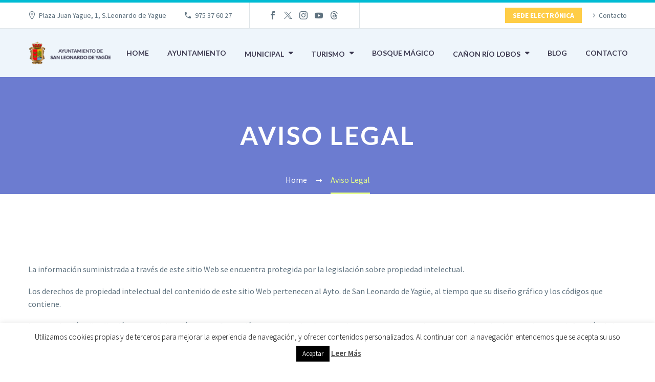

--- FILE ---
content_type: text/html; charset=UTF-8
request_url: https://sanleonardodeyague.es/aviso-legal/
body_size: 21071
content:
<!DOCTYPE html>
<!--[if IE 7]>
<html class="ie ie7" lang="es" xmlns:og="https://ogp.me/ns#" xmlns:fb="https://ogp.me/ns/fb#">
<![endif]-->
<!--[if IE 8]>
<html class="ie ie8" lang="es" xmlns:og="https://ogp.me/ns#" xmlns:fb="https://ogp.me/ns/fb#">
<![endif]-->
<!--[if !(IE 7) | !(IE 8) ]><!-->
<html lang="es" xmlns:og="https://ogp.me/ns#" xmlns:fb="https://ogp.me/ns/fb#">
<!--<![endif]-->
<head>
	<meta charset="UTF-8">
	<meta name="viewport" content="width=device-width, initial-scale=1.0" />
	<link rel="profile" href="https://gmpg.org/xfn/11">
	<link rel="pingback" href="https://sanleonardodeyague.es/xmlrpc.php">
	<meta name='robots' content='index, follow, max-image-preview:large, max-snippet:-1, max-video-preview:-1' />

	<!-- This site is optimized with the Yoast SEO plugin v26.6 - https://yoast.com/wordpress/plugins/seo/ -->
	<title>Aviso Legal - Ayuntamiento San Leonardo de Yagüe</title>
	<link rel="canonical" href="https://sanleonardodeyague.es/aviso-legal/" />
	<meta property="og:locale" content="es_ES" />
	<meta property="og:type" content="article" />
	<meta property="og:title" content="Aviso Legal - Ayuntamiento San Leonardo de Yagüe" />
	<meta property="og:url" content="https://sanleonardodeyague.es/aviso-legal/" />
	<meta property="og:site_name" content="Ayuntamiento San Leonardo de Yagüe" />
	<meta property="article:modified_time" content="2018-12-03T10:19:23+00:00" />
	<meta name="twitter:card" content="summary_large_image" />
	<meta name="twitter:label1" content="Tiempo de lectura" />
	<meta name="twitter:data1" content="3 minutos" />
	<script type="application/ld+json" class="yoast-schema-graph">{"@context":"https://schema.org","@graph":[{"@type":"WebPage","@id":"https://sanleonardodeyague.es/aviso-legal/","url":"https://sanleonardodeyague.es/aviso-legal/","name":"Aviso Legal - Ayuntamiento San Leonardo de Yagüe","isPartOf":{"@id":"https://sanleonardodeyague.es/#website"},"datePublished":"2018-12-03T10:18:17+00:00","dateModified":"2018-12-03T10:19:23+00:00","breadcrumb":{"@id":"https://sanleonardodeyague.es/aviso-legal/#breadcrumb"},"inLanguage":"es","potentialAction":[{"@type":"ReadAction","target":["https://sanleonardodeyague.es/aviso-legal/"]}]},{"@type":"BreadcrumbList","@id":"https://sanleonardodeyague.es/aviso-legal/#breadcrumb","itemListElement":[{"@type":"ListItem","position":1,"name":"Portada","item":"https://sanleonardodeyague.es/"},{"@type":"ListItem","position":2,"name":"Aviso Legal"}]},{"@type":"WebSite","@id":"https://sanleonardodeyague.es/#website","url":"https://sanleonardodeyague.es/","name":"Ayuntamiento San Leonardo de Yagüe","description":"Ayuntamiento San Leonardo de Yagüe","publisher":{"@id":"https://sanleonardodeyague.es/#organization"},"alternateName":"Ayuntamiento San Leonardo de Yagüe","potentialAction":[{"@type":"SearchAction","target":{"@type":"EntryPoint","urlTemplate":"https://sanleonardodeyague.es/?s={search_term_string}"},"query-input":{"@type":"PropertyValueSpecification","valueRequired":true,"valueName":"search_term_string"}}],"inLanguage":"es"},{"@type":"Organization","@id":"https://sanleonardodeyague.es/#organization","name":"Ayuntamiento San Leonardo de Yagüe","url":"https://sanleonardodeyague.es/","logo":{"@type":"ImageObject","inLanguage":"es","@id":"https://sanleonardodeyague.es/#/schema/logo/image/","url":"http://sanleonardodeyague.es/wp-content/uploads/2024/03/logo_bc2961b8bc4bb10613665d4f70141310_1x.png","contentUrl":"http://sanleonardodeyague.es/wp-content/uploads/2024/03/logo_bc2961b8bc4bb10613665d4f70141310_1x.png","width":164,"height":47,"caption":"Ayuntamiento San Leonardo de Yagüe"},"image":{"@id":"https://sanleonardodeyague.es/#/schema/logo/image/"}}]}</script>
	<!-- / Yoast SEO plugin. -->


<link rel='dns-prefetch' href='//maps.googleapis.com' />
<link rel='dns-prefetch' href='//stats.wp.com' />
<link rel='dns-prefetch' href='//fonts.googleapis.com' />
<link rel="alternate" type="application/rss+xml" title="Ayuntamiento San Leonardo de Yagüe &raquo; Feed" href="https://sanleonardodeyague.es/feed/" />
<link rel="alternate" type="application/rss+xml" title="Ayuntamiento San Leonardo de Yagüe &raquo; Feed de los comentarios" href="https://sanleonardodeyague.es/comments/feed/" />
<link rel="alternate" title="oEmbed (JSON)" type="application/json+oembed" href="https://sanleonardodeyague.es/wp-json/oembed/1.0/embed?url=https%3A%2F%2Fsanleonardodeyague.es%2Faviso-legal%2F" />
<link rel="alternate" title="oEmbed (XML)" type="text/xml+oembed" href="https://sanleonardodeyague.es/wp-json/oembed/1.0/embed?url=https%3A%2F%2Fsanleonardodeyague.es%2Faviso-legal%2F&#038;format=xml" />
<style id='wp-img-auto-sizes-contain-inline-css' type='text/css'>
img:is([sizes=auto i],[sizes^="auto," i]){contain-intrinsic-size:3000px 1500px}
/*# sourceURL=wp-img-auto-sizes-contain-inline-css */
</style>
<link rel='stylesheet' id='wp-color-picker-css' href='https://sanleonardodeyague.es/wp-admin/css/color-picker.min.css?ver=6.9' type='text/css' media='all' />
<link rel='stylesheet' id='mec-lity-style-css' href='https://sanleonardodeyague.es/wp-content/plugins/modern-events-calendar/assets/packages/lity/lity.min.css?ver=6.9' type='text/css' media='all' />
<link rel='stylesheet' id='mec-owl-carousel-style-css' href='https://sanleonardodeyague.es/wp-content/plugins/modern-events-calendar/assets/packages/owl-carousel/owl.carousel.css?ver=6.9' type='text/css' media='all' />
<link rel='stylesheet' id='mec-owl-carousel-theme-style-css' href='https://sanleonardodeyague.es/wp-content/plugins/modern-events-calendar/assets/packages/owl-carousel/owl.theme.css?ver=6.9' type='text/css' media='all' />
<link rel='stylesheet' id='mec-font-icons-css' href='https://sanleonardodeyague.es/wp-content/plugins/modern-events-calendar/assets/css/iconfonts.css?ver=6.9' type='text/css' media='all' />
<link rel='stylesheet' id='mec-frontend-style-css' href='https://sanleonardodeyague.es/wp-content/plugins/modern-events-calendar/assets/css/frontend.css?ver=6.9' type='text/css' media='all' />
<link rel='stylesheet' id='mec-google-fonts-css' href='//fonts.googleapis.com/css?family=Montserrat%3A400%2C700%7CRoboto%3A100%2C300%2C400%2C700&#038;ver=6.9' type='text/css' media='all' />
<link rel='stylesheet' id='layerslider-css' href='https://sanleonardodeyague.es/wp-content/plugins/LayerSlider/assets/static/layerslider/css/layerslider.css?ver=8.0.1' type='text/css' media='all' />
<link rel='stylesheet' id='thegem-preloader-css' href='https://sanleonardodeyague.es/wp-content/themes/thegem/css/thegem-preloader.css?ver=5.11.0' type='text/css' media='all' />
<style id='thegem-preloader-inline-css' type='text/css'>

		body:not(.compose-mode) .gem-icon-style-gradient span,
		body:not(.compose-mode) .gem-icon .gem-icon-half-1,
		body:not(.compose-mode) .gem-icon .gem-icon-half-2 {
			opacity: 0 !important;
			}
/*# sourceURL=thegem-preloader-inline-css */
</style>
<link rel='stylesheet' id='thegem-reset-css' href='https://sanleonardodeyague.es/wp-content/themes/thegem/css/thegem-reset.css?ver=5.11.0' type='text/css' media='all' />
<link rel='stylesheet' id='thegem-grid-css' href='https://sanleonardodeyague.es/wp-content/themes/thegem/css/thegem-grid.css?ver=5.11.0' type='text/css' media='all' />
<link rel='stylesheet' id='thegem-header-css' href='https://sanleonardodeyague.es/wp-content/themes/thegem/css/thegem-header.css?ver=5.11.0' type='text/css' media='all' />
<link rel='stylesheet' id='thegem-style-css' href='https://sanleonardodeyague.es/wp-content/themes/thegem/style.css?ver=5.11.0' type='text/css' media='all' />
<link rel='stylesheet' id='thegem-child-style-css' href='https://sanleonardodeyague.es/wp-content/themes/thegem-child/style.css?ver=5.11.0' type='text/css' media='all' />
<link rel='stylesheet' id='thegem-widgets-css' href='https://sanleonardodeyague.es/wp-content/themes/thegem/css/thegem-widgets.css?ver=5.11.0' type='text/css' media='all' />
<link rel='stylesheet' id='thegem-new-css-css' href='https://sanleonardodeyague.es/wp-content/themes/thegem/css/thegem-new-css.css?ver=5.11.0' type='text/css' media='all' />
<link rel='stylesheet' id='perevazka-css-css-css' href='https://sanleonardodeyague.es/wp-content/themes/thegem/css/thegem-perevazka-css.css?ver=5.11.0' type='text/css' media='all' />
<link rel='stylesheet' id='thegem-google-fonts-css' href='//fonts.googleapis.com/css?family=Source+Sans+Pro%3A200%2C200italic%2C300%2C300italic%2C400%2C400italic%2C600%2C600italic%2C700%2C700italic%2C900%2C900italic%7CLato%3A100%2C100italic%2C300%2C300italic%2C400%2C400italic%2C700%2C700italic%2C900%2C900italic%7CMontserrat%3A100%2C200%2C300%2C400%2C500%2C600%2C700%2C800%2C900%2C100italic%2C200italic%2C300italic%2C400italic%2C500italic%2C600italic%2C700italic%2C800italic%2C900italic&#038;subset=cyrillic%2Ccyrillic-ext%2Cgreek%2Cgreek-ext%2Clatin%2Clatin-ext%2Cvietnamese&#038;ver=6.9' type='text/css' media='all' />
<link rel='stylesheet' id='thegem-custom-css' href='https://sanleonardodeyague.es/wp-content/uploads/thegem/css/custom-H6hiOJih.css?ver=5.11.0' type='text/css' media='all' />
<style id='thegem-custom-inline-css' type='text/css'>
.vc_custom_1596093273208{margin-bottom: 0px !important;padding-bottom: 0px !important;background-image: url(http://sanleonardodeyague.es/wp-content/uploads/2020/07/fondo-footer.jpg?id=30881) !important;background-position: center !important;background-repeat: no-repeat !important;background-size: cover !important;}.vc_custom_1596093387802{margin-top: 0px !important;margin-bottom: 0px !important;padding-top: 0px !important;padding-bottom: 0px !important;background-color: #2eb2b7 !important;}.vc_custom_1596094184359{margin-top: 0px !important;margin-bottom: 0px !important;padding-top: 0px !important;padding-bottom: 0px !important;background-color: #65c1c5 !important;}
#page-title {background-color: #6c7cd0;padding-top: 80px;padding-bottom: 80px;}#page-title h1,#page-title .title-rich-content {color: #ffffff;}.page-title-excerpt {color: #ffffff;margin-top: 18px;}#page-title .page-title-title {}#page-title .page-title-title .styled-subtitle.light,#page-title .page-title-excerpt .styled-subtitle.light{ font-family: var(--thegem-to-light-title-font-family); font-style: normal; font-weight: normal;}#page-title .page-title-title .title-main-menu,#page-title .page-title-excerpt .title-main-menu{ font-family: var(--thegem-to-menu-font-family); font-style: var(--thegem-to-menu-font-style); font-weight: var(--thegem-to-menu-font-weight); text-transform: var(--thegem-to-menu-text-transform); font-size: var(--thegem-to-menu-font-size); line-height: var(--thegem-to-menu-line-height); letter-spacing: var(--thegem-to-menu-letter-spacing, 0);}#page-title .page-title-title .title-main-menu.light,#page-title .page-title-excerpt .title-main-menu.light{ font-family: var(--thegem-to-light-title-font-family); font-style: normal; font-weight: normal;}#page-title .page-title-title .title-body,#page-title .page-title-excerpt .title-body{ font-family: var(--thegem-to-body-font-family); font-style: var(--thegem-to-body-font-style); font-weight: var(--thegem-to-body-font-weight); text-transform: var(--thegem-to-body-text-transform, none); font-size: var(--thegem-to-body-font-size); line-height: var(--thegem-to-body-line-height); letter-spacing: var(--thegem-to-body-letter-spacing);}#page-title .page-title-title .title-body.light,#page-title .page-title-excerpt .title-body.light{ font-family: var(--thegem-to-light-title-font-family); font-style: normal; font-weight: normal;}#page-title .page-title-title .title-tiny-body,#page-title .page-title-excerpt .title-tiny-body{ font-family: var(--thegem-to-body-tiny-font-family); font-style: var(--thegem-to-body-tiny-font-style); font-weight: var(--thegem-to-body-tiny-font-weight); text-transform: var(--thegem-to-body-tiny-text-transform, none); font-size: var(--thegem-to-body-tiny-font-size); line-height: var(--thegem-to-body-tiny-line-height); letter-spacing: var(--thegem-to-body-tiny-letter-spacing);}#page-title .page-title-title .title-tiny-body.light,#page-title .page-title-excerpt .title-tiny-body.light{ font-family: var(--thegem-to-light-title-font-family); font-style: normal; font-weight: normal;}.page-title-inner,body .breadcrumbs{padding-left: 0px;padding-right: 0px;}body .page-title-block .breadcrumbs-container{	text-align: center;}.page-breadcrumbs ul li a,.page-breadcrumbs ul li:not(:last-child):after{	color: #99A9B5FF;}.page-breadcrumbs ul li{	color: #3C3950FF;}.page-breadcrumbs ul li a:hover{	color: #3C3950FF;}.block-content {padding-top: 135px;}.block-content:last-of-type {padding-bottom: 110px;}.gem-slideshow,.slideshow-preloader {}#top-area {	display: block;}@media (max-width: 991px) {#page-title {padding-top: 80px;padding-bottom: 80px;}.page-title-inner, body .breadcrumbs{padding-left: 0px;padding-right: 0px;}.page-title-excerpt {margin-top: 18px;}#page-title .page-title-title {margin-top: 0px;}.block-content {}.block-content:last-of-type {}#top-area {	display: block;}}@media (max-width: 767px) {#page-title {padding-top: 80px;padding-bottom: 80px;}.page-title-inner,body .breadcrumbs{padding-left: 0px;padding-right: 0px;}.page-title-excerpt {margin-top: 18px;}#page-title .page-title-title {margin-top: 0px;}.block-content {}.block-content:last-of-type {}#top-area {	display: none;}}
/*# sourceURL=thegem-custom-inline-css */
</style>
<link rel='stylesheet' id='js_composer_front-css' href='https://sanleonardodeyague.es/wp-content/plugins/js_composer/assets/css/js_composer.min.css?ver=8.7.2' type='text/css' media='all' />
<link rel='stylesheet' id='thegem_js_composer_front-css' href='https://sanleonardodeyague.es/wp-content/themes/thegem/css/thegem-js_composer_columns.css?ver=5.11.0' type='text/css' media='all' />
<link rel='stylesheet' id='thegem-additional-blog-1-css' href='https://sanleonardodeyague.es/wp-content/themes/thegem/css/thegem-additional-blog-1.css?ver=5.11.0' type='text/css' media='all' />
<link rel='stylesheet' id='jquery-fancybox-css' href='https://sanleonardodeyague.es/wp-content/themes/thegem/js/fancyBox/jquery.fancybox.min.css?ver=5.11.0' type='text/css' media='all' />
<link rel='stylesheet' id='thegem-vc_elements-css' href='https://sanleonardodeyague.es/wp-content/themes/thegem/css/thegem-vc_elements.css?ver=5.11.0' type='text/css' media='all' />
<style id='wp-emoji-styles-inline-css' type='text/css'>

	img.wp-smiley, img.emoji {
		display: inline !important;
		border: none !important;
		box-shadow: none !important;
		height: 1em !important;
		width: 1em !important;
		margin: 0 0.07em !important;
		vertical-align: -0.1em !important;
		background: none !important;
		padding: 0 !important;
	}
/*# sourceURL=wp-emoji-styles-inline-css */
</style>
<link rel='stylesheet' id='wp-block-library-css' href='https://sanleonardodeyague.es/wp-includes/css/dist/block-library/style.min.css?ver=6.9' type='text/css' media='all' />
<style id='global-styles-inline-css' type='text/css'>
:root{--wp--preset--aspect-ratio--square: 1;--wp--preset--aspect-ratio--4-3: 4/3;--wp--preset--aspect-ratio--3-4: 3/4;--wp--preset--aspect-ratio--3-2: 3/2;--wp--preset--aspect-ratio--2-3: 2/3;--wp--preset--aspect-ratio--16-9: 16/9;--wp--preset--aspect-ratio--9-16: 9/16;--wp--preset--color--black: #000000;--wp--preset--color--cyan-bluish-gray: #abb8c3;--wp--preset--color--white: #ffffff;--wp--preset--color--pale-pink: #f78da7;--wp--preset--color--vivid-red: #cf2e2e;--wp--preset--color--luminous-vivid-orange: #ff6900;--wp--preset--color--luminous-vivid-amber: #fcb900;--wp--preset--color--light-green-cyan: #7bdcb5;--wp--preset--color--vivid-green-cyan: #00d084;--wp--preset--color--pale-cyan-blue: #8ed1fc;--wp--preset--color--vivid-cyan-blue: #0693e3;--wp--preset--color--vivid-purple: #9b51e0;--wp--preset--gradient--vivid-cyan-blue-to-vivid-purple: linear-gradient(135deg,rgb(6,147,227) 0%,rgb(155,81,224) 100%);--wp--preset--gradient--light-green-cyan-to-vivid-green-cyan: linear-gradient(135deg,rgb(122,220,180) 0%,rgb(0,208,130) 100%);--wp--preset--gradient--luminous-vivid-amber-to-luminous-vivid-orange: linear-gradient(135deg,rgb(252,185,0) 0%,rgb(255,105,0) 100%);--wp--preset--gradient--luminous-vivid-orange-to-vivid-red: linear-gradient(135deg,rgb(255,105,0) 0%,rgb(207,46,46) 100%);--wp--preset--gradient--very-light-gray-to-cyan-bluish-gray: linear-gradient(135deg,rgb(238,238,238) 0%,rgb(169,184,195) 100%);--wp--preset--gradient--cool-to-warm-spectrum: linear-gradient(135deg,rgb(74,234,220) 0%,rgb(151,120,209) 20%,rgb(207,42,186) 40%,rgb(238,44,130) 60%,rgb(251,105,98) 80%,rgb(254,248,76) 100%);--wp--preset--gradient--blush-light-purple: linear-gradient(135deg,rgb(255,206,236) 0%,rgb(152,150,240) 100%);--wp--preset--gradient--blush-bordeaux: linear-gradient(135deg,rgb(254,205,165) 0%,rgb(254,45,45) 50%,rgb(107,0,62) 100%);--wp--preset--gradient--luminous-dusk: linear-gradient(135deg,rgb(255,203,112) 0%,rgb(199,81,192) 50%,rgb(65,88,208) 100%);--wp--preset--gradient--pale-ocean: linear-gradient(135deg,rgb(255,245,203) 0%,rgb(182,227,212) 50%,rgb(51,167,181) 100%);--wp--preset--gradient--electric-grass: linear-gradient(135deg,rgb(202,248,128) 0%,rgb(113,206,126) 100%);--wp--preset--gradient--midnight: linear-gradient(135deg,rgb(2,3,129) 0%,rgb(40,116,252) 100%);--wp--preset--font-size--small: 13px;--wp--preset--font-size--medium: 20px;--wp--preset--font-size--large: 36px;--wp--preset--font-size--x-large: 42px;--wp--preset--spacing--20: 0.44rem;--wp--preset--spacing--30: 0.67rem;--wp--preset--spacing--40: 1rem;--wp--preset--spacing--50: 1.5rem;--wp--preset--spacing--60: 2.25rem;--wp--preset--spacing--70: 3.38rem;--wp--preset--spacing--80: 5.06rem;--wp--preset--shadow--natural: 6px 6px 9px rgba(0, 0, 0, 0.2);--wp--preset--shadow--deep: 12px 12px 50px rgba(0, 0, 0, 0.4);--wp--preset--shadow--sharp: 6px 6px 0px rgba(0, 0, 0, 0.2);--wp--preset--shadow--outlined: 6px 6px 0px -3px rgb(255, 255, 255), 6px 6px rgb(0, 0, 0);--wp--preset--shadow--crisp: 6px 6px 0px rgb(0, 0, 0);}:where(.is-layout-flex){gap: 0.5em;}:where(.is-layout-grid){gap: 0.5em;}body .is-layout-flex{display: flex;}.is-layout-flex{flex-wrap: wrap;align-items: center;}.is-layout-flex > :is(*, div){margin: 0;}body .is-layout-grid{display: grid;}.is-layout-grid > :is(*, div){margin: 0;}:where(.wp-block-columns.is-layout-flex){gap: 2em;}:where(.wp-block-columns.is-layout-grid){gap: 2em;}:where(.wp-block-post-template.is-layout-flex){gap: 1.25em;}:where(.wp-block-post-template.is-layout-grid){gap: 1.25em;}.has-black-color{color: var(--wp--preset--color--black) !important;}.has-cyan-bluish-gray-color{color: var(--wp--preset--color--cyan-bluish-gray) !important;}.has-white-color{color: var(--wp--preset--color--white) !important;}.has-pale-pink-color{color: var(--wp--preset--color--pale-pink) !important;}.has-vivid-red-color{color: var(--wp--preset--color--vivid-red) !important;}.has-luminous-vivid-orange-color{color: var(--wp--preset--color--luminous-vivid-orange) !important;}.has-luminous-vivid-amber-color{color: var(--wp--preset--color--luminous-vivid-amber) !important;}.has-light-green-cyan-color{color: var(--wp--preset--color--light-green-cyan) !important;}.has-vivid-green-cyan-color{color: var(--wp--preset--color--vivid-green-cyan) !important;}.has-pale-cyan-blue-color{color: var(--wp--preset--color--pale-cyan-blue) !important;}.has-vivid-cyan-blue-color{color: var(--wp--preset--color--vivid-cyan-blue) !important;}.has-vivid-purple-color{color: var(--wp--preset--color--vivid-purple) !important;}.has-black-background-color{background-color: var(--wp--preset--color--black) !important;}.has-cyan-bluish-gray-background-color{background-color: var(--wp--preset--color--cyan-bluish-gray) !important;}.has-white-background-color{background-color: var(--wp--preset--color--white) !important;}.has-pale-pink-background-color{background-color: var(--wp--preset--color--pale-pink) !important;}.has-vivid-red-background-color{background-color: var(--wp--preset--color--vivid-red) !important;}.has-luminous-vivid-orange-background-color{background-color: var(--wp--preset--color--luminous-vivid-orange) !important;}.has-luminous-vivid-amber-background-color{background-color: var(--wp--preset--color--luminous-vivid-amber) !important;}.has-light-green-cyan-background-color{background-color: var(--wp--preset--color--light-green-cyan) !important;}.has-vivid-green-cyan-background-color{background-color: var(--wp--preset--color--vivid-green-cyan) !important;}.has-pale-cyan-blue-background-color{background-color: var(--wp--preset--color--pale-cyan-blue) !important;}.has-vivid-cyan-blue-background-color{background-color: var(--wp--preset--color--vivid-cyan-blue) !important;}.has-vivid-purple-background-color{background-color: var(--wp--preset--color--vivid-purple) !important;}.has-black-border-color{border-color: var(--wp--preset--color--black) !important;}.has-cyan-bluish-gray-border-color{border-color: var(--wp--preset--color--cyan-bluish-gray) !important;}.has-white-border-color{border-color: var(--wp--preset--color--white) !important;}.has-pale-pink-border-color{border-color: var(--wp--preset--color--pale-pink) !important;}.has-vivid-red-border-color{border-color: var(--wp--preset--color--vivid-red) !important;}.has-luminous-vivid-orange-border-color{border-color: var(--wp--preset--color--luminous-vivid-orange) !important;}.has-luminous-vivid-amber-border-color{border-color: var(--wp--preset--color--luminous-vivid-amber) !important;}.has-light-green-cyan-border-color{border-color: var(--wp--preset--color--light-green-cyan) !important;}.has-vivid-green-cyan-border-color{border-color: var(--wp--preset--color--vivid-green-cyan) !important;}.has-pale-cyan-blue-border-color{border-color: var(--wp--preset--color--pale-cyan-blue) !important;}.has-vivid-cyan-blue-border-color{border-color: var(--wp--preset--color--vivid-cyan-blue) !important;}.has-vivid-purple-border-color{border-color: var(--wp--preset--color--vivid-purple) !important;}.has-vivid-cyan-blue-to-vivid-purple-gradient-background{background: var(--wp--preset--gradient--vivid-cyan-blue-to-vivid-purple) !important;}.has-light-green-cyan-to-vivid-green-cyan-gradient-background{background: var(--wp--preset--gradient--light-green-cyan-to-vivid-green-cyan) !important;}.has-luminous-vivid-amber-to-luminous-vivid-orange-gradient-background{background: var(--wp--preset--gradient--luminous-vivid-amber-to-luminous-vivid-orange) !important;}.has-luminous-vivid-orange-to-vivid-red-gradient-background{background: var(--wp--preset--gradient--luminous-vivid-orange-to-vivid-red) !important;}.has-very-light-gray-to-cyan-bluish-gray-gradient-background{background: var(--wp--preset--gradient--very-light-gray-to-cyan-bluish-gray) !important;}.has-cool-to-warm-spectrum-gradient-background{background: var(--wp--preset--gradient--cool-to-warm-spectrum) !important;}.has-blush-light-purple-gradient-background{background: var(--wp--preset--gradient--blush-light-purple) !important;}.has-blush-bordeaux-gradient-background{background: var(--wp--preset--gradient--blush-bordeaux) !important;}.has-luminous-dusk-gradient-background{background: var(--wp--preset--gradient--luminous-dusk) !important;}.has-pale-ocean-gradient-background{background: var(--wp--preset--gradient--pale-ocean) !important;}.has-electric-grass-gradient-background{background: var(--wp--preset--gradient--electric-grass) !important;}.has-midnight-gradient-background{background: var(--wp--preset--gradient--midnight) !important;}.has-small-font-size{font-size: var(--wp--preset--font-size--small) !important;}.has-medium-font-size{font-size: var(--wp--preset--font-size--medium) !important;}.has-large-font-size{font-size: var(--wp--preset--font-size--large) !important;}.has-x-large-font-size{font-size: var(--wp--preset--font-size--x-large) !important;}
/*# sourceURL=global-styles-inline-css */
</style>

<style id='classic-theme-styles-inline-css' type='text/css'>
/*! This file is auto-generated */
.wp-block-button__link{color:#fff;background-color:#32373c;border-radius:9999px;box-shadow:none;text-decoration:none;padding:calc(.667em + 2px) calc(1.333em + 2px);font-size:1.125em}.wp-block-file__button{background:#32373c;color:#fff;text-decoration:none}
/*# sourceURL=/wp-includes/css/classic-themes.min.css */
</style>
<link rel='stylesheet' id='rs-plugin-settings-css' href='https://sanleonardodeyague.es/wp-content/plugins/00revslider/public/assets/css/rs6.css?ver=6.2.2' type='text/css' media='all' />
<style id='rs-plugin-settings-inline-css' type='text/css'>
#rs-demo-id {}
/*# sourceURL=rs-plugin-settings-inline-css */
</style>
<link rel='stylesheet' id='awesome-weather-css' href='https://sanleonardodeyague.es/wp-content/plugins/awesome-weather/awesome-weather.css?ver=6.9' type='text/css' media='all' />
<style id='awesome-weather-inline-css' type='text/css'>
.awesome-weather-wrap { font-family: 'Open Sans', sans-serif;  font-weight: 400; font-size: 14px; line-height: 14px; } 
/*# sourceURL=awesome-weather-inline-css */
</style>
<link rel='stylesheet' id='opensans-googlefont-css' href='https://fonts.googleapis.com/css?family=Open+Sans%3A400%2C300&#038;ver=6.9' type='text/css' media='all' />
<link rel='stylesheet' id='contact-form-7-signature-addon-css' href='https://sanleonardodeyague.es/wp-content/plugins/contact-form-7-signature-addon/public/css/style.css?ver=4.2.2' type='text/css' media='all' />
<link rel='stylesheet' id='contact-form-7-css' href='https://sanleonardodeyague.es/wp-content/plugins/contact-form-7/includes/css/styles.css?ver=6.1.4' type='text/css' media='all' />
<link rel='stylesheet' id='cookie-law-info-css' href='https://sanleonardodeyague.es/wp-content/plugins/cookie-law-info/legacy/public/css/cookie-law-info-public.css?ver=3.3.8' type='text/css' media='all' />
<link rel='stylesheet' id='cookie-law-info-gdpr-css' href='https://sanleonardodeyague.es/wp-content/plugins/cookie-law-info/legacy/public/css/cookie-law-info-gdpr.css?ver=3.3.8' type='text/css' media='all' />
<script type="text/javascript">function fullHeightRow() {
			var fullHeight,
				offsetTop,
				element = document.getElementsByClassName('vc_row-o-full-height')[0];
			if (element) {
				fullHeight = window.innerHeight;
				offsetTop = window.pageYOffset + element.getBoundingClientRect().top;
				if (offsetTop < fullHeight) {
					fullHeight = 100 - offsetTop / (fullHeight / 100);
					element.style.minHeight = fullHeight + 'vh'
				}
			}
		}</script><script type="text/javascript" src="https://sanleonardodeyague.es/wp-includes/js/jquery/jquery.min.js?ver=3.7.1" id="jquery-core-js"></script>
<script type="text/javascript" src="https://sanleonardodeyague.es/wp-includes/js/jquery/jquery-migrate.min.js?ver=3.4.1" id="jquery-migrate-js"></script>
<script type="text/javascript" src="https://sanleonardodeyague.es/wp-content/plugins/modern-events-calendar/assets/packages/lity/lity.min.js?ver=6.9" id="mec-lity-script-js"></script>
<script type="text/javascript" src="https://sanleonardodeyague.es/wp-content/plugins/modern-events-calendar/assets/packages/owl-carousel/owl.carousel.min.js?ver=6.9" id="mec-owl-carousel-script-js"></script>
<script type="text/javascript" id="mec-frontend-script-js-extra">
/* <![CDATA[ */
var mecdata = {"day":"day","days":"days","hour":"hour","hours":"hours","minute":"minute","minutes":"minutes","second":"second","seconds":"seconds"};
//# sourceURL=mec-frontend-script-js-extra
/* ]]> */
</script>
<script type="text/javascript" src="https://sanleonardodeyague.es/wp-content/plugins/modern-events-calendar/assets/js/frontend.js?ver=6.9" id="mec-frontend-script-js"></script>
<script type="text/javascript" src="https://sanleonardodeyague.es/wp-content/plugins/modern-events-calendar/assets/js/events.js?ver=6.9" id="mec-events-script-js"></script>
<script type="text/javascript" src="//maps.googleapis.com/maps/api/js?ver=6.9" id="googlemap-js"></script>
<script type="text/javascript" src="https://sanleonardodeyague.es/wp-content/plugins/modern-events-calendar/assets/packages/richmarker/richmarker.min.js?ver=6.9" id="mec-richmarker-script-js"></script>
<script type="text/javascript" src="https://sanleonardodeyague.es/wp-content/plugins/00revslider/public/assets/js/rbtools.min.js?ver=6.0" id="tp-tools-js"></script>
<script type="text/javascript" src="https://sanleonardodeyague.es/wp-content/plugins/00revslider/public/assets/js/rs6.min.js?ver=6.2.2" id="revmin-js"></script>
<script type="text/javascript" src="https://sanleonardodeyague.es/wp-content/plugins/contact-form-7-signature-addon/public/js/signature_pad.min.js?ver=4.2.2" id="contact-form-7-signature-addon-signature-js"></script>
<script type="text/javascript" src="https://sanleonardodeyague.es/wp-content/plugins/contact-form-7-signature-addon/public/js/scripts.js?ver=4.2.2" id="contact-form-7-signature-addon-js"></script>
<script type="text/javascript" id="cookie-law-info-js-extra">
/* <![CDATA[ */
var Cli_Data = {"nn_cookie_ids":[],"cookielist":[],"non_necessary_cookies":[],"ccpaEnabled":"","ccpaRegionBased":"","ccpaBarEnabled":"","strictlyEnabled":["necessary","obligatoire"],"ccpaType":"gdpr","js_blocking":"","custom_integration":"","triggerDomRefresh":"","secure_cookies":""};
var cli_cookiebar_settings = {"animate_speed_hide":"500","animate_speed_show":"500","background":"#FFF","border":"#b1a6a6c2","border_on":"","button_1_button_colour":"#000","button_1_button_hover":"#000000","button_1_link_colour":"#fff","button_1_as_button":"1","button_1_new_win":"","button_2_button_colour":"#333","button_2_button_hover":"#292929","button_2_link_colour":"#444","button_2_as_button":"","button_2_hidebar":"","button_3_button_colour":"#000","button_3_button_hover":"#000000","button_3_link_colour":"#fff","button_3_as_button":"1","button_3_new_win":"","button_4_button_colour":"#000","button_4_button_hover":"#000000","button_4_link_colour":"#fff","button_4_as_button":"1","button_7_button_colour":"#61a229","button_7_button_hover":"#4e8221","button_7_link_colour":"#fff","button_7_as_button":"1","button_7_new_win":"","font_family":"inherit","header_fix":"","notify_animate_hide":"1","notify_animate_show":"","notify_div_id":"#cookie-law-info-bar","notify_position_horizontal":"right","notify_position_vertical":"bottom","scroll_close":"","scroll_close_reload":"","accept_close_reload":"","reject_close_reload":"","showagain_tab":"1","showagain_background":"#fff","showagain_border":"#000","showagain_div_id":"#cookie-law-info-again","showagain_x_position":"100px","text":"#000","show_once_yn":"","show_once":"10000","logging_on":"","as_popup":"","popup_overlay":"1","bar_heading_text":"","cookie_bar_as":"banner","popup_showagain_position":"bottom-right","widget_position":"left"};
var log_object = {"ajax_url":"https://sanleonardodeyague.es/wp-admin/admin-ajax.php"};
//# sourceURL=cookie-law-info-js-extra
/* ]]> */
</script>
<script type="text/javascript" src="https://sanleonardodeyague.es/wp-content/plugins/cookie-law-info/legacy/public/js/cookie-law-info-public.js?ver=3.3.8" id="cookie-law-info-js"></script>
<script type="text/javascript" id="zilla-likes-js-extra">
/* <![CDATA[ */
var zilla_likes = {"ajaxurl":"https://sanleonardodeyague.es/wp-admin/admin-ajax.php"};
//# sourceURL=zilla-likes-js-extra
/* ]]> */
</script>
<script type="text/javascript" src="https://sanleonardodeyague.es/wp-content/plugins/zilla-likes/scripts/zilla-likes.js?ver=6.9" id="zilla-likes-js"></script>
<script></script><meta name="generator" content="Powered by LayerSlider 8.0.1 - Build Heros, Sliders, and Popups. Create Animations and Beautiful, Rich Web Content as Easy as Never Before on WordPress." />
<!-- LayerSlider updates and docs at: https://layerslider.com -->
<link rel="https://api.w.org/" href="https://sanleonardodeyague.es/wp-json/" /><link rel="alternate" title="JSON" type="application/json" href="https://sanleonardodeyague.es/wp-json/wp/v2/pages/30379" /><link rel="EditURI" type="application/rsd+xml" title="RSD" href="https://sanleonardodeyague.es/xmlrpc.php?rsd" />
<meta name="generator" content="WordPress 6.9" />
<link rel='shortlink' href='https://sanleonardodeyague.es/?p=30379' />
	<style>img#wpstats{display:none}</style>
		<meta name="generator" content="Powered by WPBakery Page Builder - drag and drop page builder for WordPress."/>
<meta name="generator" content="Powered by Slider Revolution 6.2.2 - responsive, Mobile-Friendly Slider Plugin for WordPress with comfortable drag and drop interface." />
<link rel="icon" href="https://sanleonardodeyague.es/wp-content/uploads/2018/11/cropped-logo-completo.png" sizes="32x32" />
<link rel="icon" href="https://sanleonardodeyague.es/wp-content/uploads/2018/11/cropped-logo-completo.png" sizes="192x192" />
<link rel="apple-touch-icon" href="https://sanleonardodeyague.es/wp-content/uploads/2018/11/cropped-logo-completo.png" />
<meta name="msapplication-TileImage" content="https://sanleonardodeyague.es/wp-content/uploads/2018/11/cropped-logo-completo.png" />
<script>if(document.querySelector('[data-type="vc_custom-css"]')) {document.head.appendChild(document.querySelector('[data-type="vc_custom-css"]'));}</script><script type="text/javascript">function setREVStartSize(e){			
			try {								
				var pw = document.getElementById(e.c).parentNode.offsetWidth,
					newh;
				pw = pw===0 || isNaN(pw) ? window.innerWidth : pw;
				e.tabw = e.tabw===undefined ? 0 : parseInt(e.tabw);
				e.thumbw = e.thumbw===undefined ? 0 : parseInt(e.thumbw);
				e.tabh = e.tabh===undefined ? 0 : parseInt(e.tabh);
				e.thumbh = e.thumbh===undefined ? 0 : parseInt(e.thumbh);
				e.tabhide = e.tabhide===undefined ? 0 : parseInt(e.tabhide);
				e.thumbhide = e.thumbhide===undefined ? 0 : parseInt(e.thumbhide);
				e.mh = e.mh===undefined || e.mh=="" || e.mh==="auto" ? 0 : parseInt(e.mh,0);		
				if(e.layout==="fullscreen" || e.l==="fullscreen") 						
					newh = Math.max(e.mh,window.innerHeight);				
				else{					
					e.gw = Array.isArray(e.gw) ? e.gw : [e.gw];
					for (var i in e.rl) if (e.gw[i]===undefined || e.gw[i]===0) e.gw[i] = e.gw[i-1];					
					e.gh = e.el===undefined || e.el==="" || (Array.isArray(e.el) && e.el.length==0)? e.gh : e.el;
					e.gh = Array.isArray(e.gh) ? e.gh : [e.gh];
					for (var i in e.rl) if (e.gh[i]===undefined || e.gh[i]===0) e.gh[i] = e.gh[i-1];
										
					var nl = new Array(e.rl.length),
						ix = 0,						
						sl;					
					e.tabw = e.tabhide>=pw ? 0 : e.tabw;
					e.thumbw = e.thumbhide>=pw ? 0 : e.thumbw;
					e.tabh = e.tabhide>=pw ? 0 : e.tabh;
					e.thumbh = e.thumbhide>=pw ? 0 : e.thumbh;					
					for (var i in e.rl) nl[i] = e.rl[i]<window.innerWidth ? 0 : e.rl[i];
					sl = nl[0];									
					for (var i in nl) if (sl>nl[i] && nl[i]>0) { sl = nl[i]; ix=i;}															
					var m = pw>(e.gw[ix]+e.tabw+e.thumbw) ? 1 : (pw-(e.tabw+e.thumbw)) / (e.gw[ix]);					

					newh =  (e.type==="carousel" && e.justify==="true" ? e.gh[ix] : (e.gh[ix] * m)) + (e.tabh + e.thumbh);
				}			
				
				if(window.rs_init_css===undefined) window.rs_init_css = document.head.appendChild(document.createElement("style"));					
				document.getElementById(e.c).height = newh;
				window.rs_init_css.innerHTML += "#"+e.c+"_wrapper { height: "+newh+"px }";				
			} catch(e){
				console.log("Failure at Presize of Slider:" + e)
			}					   
		  };</script>
		<style type="text/css" id="wp-custom-css">
			.top-area-block.top-area-menu {
    float: right;
}

div.inner_content {
    max-width: 1300px;
    margin: auto !important;
    width: 100%;
    padding: 0 25px;
    box-sizing: border-box !important;
}

div.inner_content.estrecho{
	max-width: 1200px;
}

.title_home h2 {
    margin: 5px;
    font-size: 25px;
		line-height: 27px;
    font-weight: lighter;
}

.title_home h1 {
    font-size: 35px;
    margin: 5px;
    line-height: 36px;
}

.list-without-margin ul, .list-without-margin p {
    margin: 0px;
}

.yellow_left{
    background-color: rgb(255, 205, 70);
}

.yellow_left a {
    color: #fff;
		font-weight: bold;
}

.yellow_left a:before {
	display: none;
}

.menu-item-has-children > a:after {
    content: " \f0dd";
    font-family: fontawesome;
    vertical-align: text-bottom;
    margin-left: 5px;
}

.text_white {
    color: #FFF;
}

.quickfinders_no_image .quickfinder-item-image {
    display: none;
}

.text-dark {
    color: #3c3950;
}

.gem-image a:before, .gem-textbox-picture a:before, .team-person-image a:before, .gem-gallery .gem-gallery-preview-carousel-wrap .gem-gallery-item a:before, .gem-simple-gallery .gem-gallery-item a:before, .portfolio-item .image .overlay:before, .gallery-item .overlay:before, .widget .flickr-item a:before, .widget-gem-portfolio-item .widget-gem-portfolio-item-hover, div.blog article a.youtube:before, div.blog article a.vimeo:before, div.blog article a.self_video:before, div.blog article a.default:before, .widget .gem-pp-posts a:before, .widget .gem-latest-news-image a:before{
	background: none;
}

.gem-gallery-hover-default .gem-gallery-preview-carousel-wrap .gem-gallery-item a:after{
	display: none;
}		</style>
		<noscript><style> .wpb_animate_when_almost_visible { opacity: 1; }</style></noscript>
	</head>


<body class="wp-singular page-template-default page page-id-30379 wp-theme-thegem wp-child-theme-thegem-child wpb-js-composer js-comp-ver-8.7.2 vc_responsive">

	<script type="text/javascript">
		var gemSettings = {"isTouch":"","forcedLasyDisabled":"","tabletPortrait":"1","tabletLandscape":"","topAreaMobileDisable":"","parallaxDisabled":"","fillTopArea":"","themePath":"https:\/\/sanleonardodeyague.es\/wp-content\/themes\/thegem","rootUrl":"https:\/\/sanleonardodeyague.es","mobileEffectsEnabled":"","isRTL":""};
		(function() {
    function isTouchDevice() {
        return (('ontouchstart' in window) ||
            (navigator.MaxTouchPoints > 0) ||
            (navigator.msMaxTouchPoints > 0));
    }

    window.gemSettings.isTouch = isTouchDevice();

    function userAgentDetection() {
        var ua = navigator.userAgent.toLowerCase(),
        platform = navigator.platform.toLowerCase(),
        UA = ua.match(/(opera|ie|firefox|chrome|version)[\s\/:]([\w\d\.]+)?.*?(safari|version[\s\/:]([\w\d\.]+)|$)/) || [null, 'unknown', 0],
        mode = UA[1] == 'ie' && document.documentMode;

        window.gemBrowser = {
            name: (UA[1] == 'version') ? UA[3] : UA[1],
            version: UA[2],
            platform: {
                name: ua.match(/ip(?:ad|od|hone)/) ? 'ios' : (ua.match(/(?:webos|android)/) || platform.match(/mac|win|linux/) || ['other'])[0]
                }
        };
            }

    window.updateGemClientSize = function() {
        if (window.gemOptions == null || window.gemOptions == undefined) {
            window.gemOptions = {
                first: false,
                clientWidth: 0,
                clientHeight: 0,
                innerWidth: -1
            };
        }

        window.gemOptions.clientWidth = window.innerWidth || document.documentElement.clientWidth;
        if (document.body != null && !window.gemOptions.clientWidth) {
            window.gemOptions.clientWidth = document.body.clientWidth;
        }

        window.gemOptions.clientHeight = window.innerHeight || document.documentElement.clientHeight;
        if (document.body != null && !window.gemOptions.clientHeight) {
            window.gemOptions.clientHeight = document.body.clientHeight;
        }
    };

    window.updateGemInnerSize = function(width) {
        window.gemOptions.innerWidth = width != undefined ? width : (document.body != null ? document.body.clientWidth : 0);
    };

    userAgentDetection();
    window.updateGemClientSize(true);

    window.gemSettings.lasyDisabled = window.gemSettings.forcedLasyDisabled || (!window.gemSettings.mobileEffectsEnabled && (window.gemSettings.isTouch || window.gemOptions.clientWidth <= 800));
})();
		(function() {
    if (window.gemBrowser.name == 'safari') {
        try {
            var safariVersion = parseInt(window.gemBrowser.version);
        } catch(e) {
            var safariVersion = 0;
        }
        if (safariVersion >= 9) {
            window.gemSettings.parallaxDisabled = true;
            window.gemSettings.fillTopArea = true;
        }
    }
})();
		(function() {
    var fullwithData = {
        page: null,
        pageWidth: 0,
        pageOffset: {},
        fixVcRow: true,
        pagePaddingLeft: 0
    };

    function updateFullwidthData() {
        fullwithData.pageOffset = fullwithData.page.getBoundingClientRect();
        fullwithData.pageWidth = parseFloat(fullwithData.pageOffset.width);
        fullwithData.pagePaddingLeft = 0;

        if (fullwithData.page.className.indexOf('vertical-header') != -1) {
            fullwithData.pagePaddingLeft = 45;
            if (fullwithData.pageWidth >= 1600) {
                fullwithData.pagePaddingLeft = 360;
            }
            if (fullwithData.pageWidth < 980) {
                fullwithData.pagePaddingLeft = 0;
            }
        }
    }

    function gem_fix_fullwidth_position(element) {
        if (element == null) {
            return false;
        }

        if (fullwithData.page == null) {
            fullwithData.page = document.getElementById('page');
            updateFullwidthData();
        }

        /*if (fullwithData.pageWidth < 1170) {
            return false;
        }*/

        if (!fullwithData.fixVcRow) {
            return false;
        }

        if (element.previousElementSibling != null && element.previousElementSibling != undefined && element.previousElementSibling.className.indexOf('fullwidth-block') == -1) {
            var elementParentViewportOffset = element.previousElementSibling.getBoundingClientRect();
        } else {
            var elementParentViewportOffset = element.parentNode.getBoundingClientRect();
        }

        /*if (elementParentViewportOffset.top > window.gemOptions.clientHeight) {
            fullwithData.fixVcRow = false;
            return false;
        }*/

        if (element.className.indexOf('vc_row') != -1) {
            var elementMarginLeft = -21;
            var elementMarginRight = -21;
        } else {
            var elementMarginLeft = 0;
            var elementMarginRight = 0;
        }

        var offset = parseInt(fullwithData.pageOffset.left + 0.5) - parseInt((elementParentViewportOffset.left < 0 ? 0 : elementParentViewportOffset.left) + 0.5) - elementMarginLeft + fullwithData.pagePaddingLeft;
        var offsetKey = window.gemSettings.isRTL ? 'right' : 'left';

        element.style.position = 'relative';
        element.style[offsetKey] = offset + 'px';
        element.style.width = fullwithData.pageWidth - fullwithData.pagePaddingLeft + 'px';

        if (element.className.indexOf('vc_row') == -1) {
            element.setAttribute('data-fullwidth-updated', 1);
        }

        if (element.className.indexOf('vc_row') != -1 && element.className.indexOf('vc_section') == -1 && !element.hasAttribute('data-vc-stretch-content')) {
            var el_full = element.parentNode.querySelector('.vc_row-full-width-before');
            var padding = -1 * offset;
            0 > padding && (padding = 0);
            var paddingRight = fullwithData.pageWidth - padding - el_full.offsetWidth + elementMarginLeft + elementMarginRight;
            0 > paddingRight && (paddingRight = 0);
            element.style.paddingLeft = padding + 'px';
            element.style.paddingRight = paddingRight + 'px';
        }
    }

    window.gem_fix_fullwidth_position = gem_fix_fullwidth_position;

    document.addEventListener('DOMContentLoaded', function() {
        var classes = [];

        if (window.gemSettings.isTouch) {
            document.body.classList.add('thegem-touch');
        }

        if (window.gemSettings.lasyDisabled && !window.gemSettings.forcedLasyDisabled) {
            document.body.classList.add('thegem-effects-disabled');
        }
    });

    if (window.gemSettings.parallaxDisabled) {
        var head  = document.getElementsByTagName('head')[0],
            link  = document.createElement('style');
        link.rel  = 'stylesheet';
        link.type = 'text/css';
        link.innerHTML = ".fullwidth-block.fullwidth-block-parallax-fixed .fullwidth-block-background { background-attachment: scroll !important; }";
        head.appendChild(link);
    }
})();

(function() {
    setTimeout(function() {
        var preloader = document.getElementById('page-preloader');
        if (preloader != null && preloader != undefined) {
            preloader.className += ' preloader-loaded';
        }
    }, window.pagePreloaderHideTime || 1000);
})();
	</script>
	


<div id="page" class="layout-fullwidth header-style-3">

	<a href="#main" class="scroll-to-content">Skip to main content</a>

			<a href="#page" class="scroll-top-button">Scroll Top</a>
	
	
					<div class="top-area-background top-area-scroll-hide">
				<div id="top-area" class="top-area top-area-style-default top-area-alignment-left">
	<div class="container">
		<div class="top-area-items inline-inside">
							<div class="top-area-block top-area-contacts"><div class="gem-contacts inline-inside"><div class="gem-contacts-item gem-contacts-address">Plaza Juan Yagüe, 1, S.Leonardo de Yagüe</div><div class="gem-contacts-item gem-contacts-phone"><a href="tel:975 37 60 27">975 37 60 27</a></div></div></div>
										<div class="top-area-block top-area-socials socials-colored-hover">			<div class="socials inline-inside">
															<a class="socials-item" href="https://www.facebook.com/sanleonardomagia" target="_blank" rel="noopener" title="Facebook">
                            <i class="socials-item-icon facebook "></i>
                        </a>
																													<a class="socials-item" href="https://x.com/sanleonardotm" target="_blank" rel="noopener" title="Twitter">
                            <i class="socials-item-icon twitter "></i>
                        </a>
																				<a class="socials-item" href="https://www.instagram.com/sanleonardotienemagia/" target="_blank" rel="noopener" title="Instagram">
                            <i class="socials-item-icon instagram "></i>
                        </a>
																																																								<a class="socials-item" href="https://www.youtube.com/channel/UCYcxnvLBxoCj9ft4ayQ_2Hg" target="_blank" rel="noopener" title="YouTube">
                            <i class="socials-item-icon youtube "></i>
                        </a>
																																																																																																																																																																																																																																																																																									<a class="socials-item" href="https://www.threads.net/@sanleonardotienemagia" target="_blank" rel="noopener" title="Threads">
                            <i class="socials-item-icon threads "></i>
                        </a>
																																		</div>
			</div>
										<div class="top-area-block top-area-menu">
											<nav id="top-area-menu">
							<ul id="top-area-navigation" class="nav-menu styled inline-inside"><li id="menu-item-24940" class="yellow_left menu-item menu-item-type-custom menu-item-object-custom menu-item-24940"><a href="http://sanleonardo.sedelectronica.es/">SEDE ELECTRÓNICA</a></li>
<li id="menu-item-30103" class="menu-item menu-item-type-post_type menu-item-object-page menu-item-30103"><a href="https://sanleonardodeyague.es/contacto/">Contacto</a></li>
</ul>						</nav>
														</div>
					</div>
	</div>
</div>
			</div>
		
		<div id="site-header-wrapper"  class="  " >
			
			
			<header id="site-header" class="site-header animated-header mobile-menu-layout-default" role="banner">
								
				<div class="header-background">
					<div class="container">
						<div class="header-main logo-position-left header-layout-default header-style-3">
																							<div class="site-title">
											<div class="site-logo" style="width:164px;">
			<a href="https://sanleonardodeyague.es/" rel="home" aria-label="Homepage">
									<span class="logo"><img src="https://sanleonardodeyague.es/wp-content/uploads/thegem/logos/logo_79d5d22a7c02e822ff0036d789af4628_1x.png" srcset="https://sanleonardodeyague.es/wp-content/uploads/thegem/logos/logo_79d5d22a7c02e822ff0036d789af4628_1x.png 1x,https://sanleonardodeyague.es/wp-content/uploads/thegem/logos/logo_79d5d22a7c02e822ff0036d789af4628_2x.png 2x,https://sanleonardodeyague.es/wp-content/uploads/thegem/logos/logo_79d5d22a7c02e822ff0036d789af4628_3x.png 3x" alt="Ayuntamiento San Leonardo de Yagüe" style="width:164px;" class="tgp-exclude default"/><img src="https://sanleonardodeyague.es/wp-content/uploads/thegem/logos/logo_40aed471917b4d92a990f88f961ff691_1x.png" srcset="https://sanleonardodeyague.es/wp-content/uploads/thegem/logos/logo_40aed471917b4d92a990f88f961ff691_1x.png 1x,https://sanleonardodeyague.es/wp-content/uploads/thegem/logos/logo_40aed471917b4d92a990f88f961ff691_2x.png 2x,https://sanleonardodeyague.es/wp-content/uploads/thegem/logos/logo_40aed471917b4d92a990f88f961ff691_3x.png 3x" alt="Ayuntamiento San Leonardo de Yagüe" style="width:132px;" class="tgp-exclude small"/></span>
							</a>
		</div>
										</div>
																											<nav id="primary-navigation" class="site-navigation primary-navigation" role="navigation">
											<button class="menu-toggle dl-trigger">Primary Menu<span class="menu-line-1"></span><span class="menu-line-2"></span><span class="menu-line-3"></span></button>																							<ul id="primary-menu" class="nav-menu styled no-responsive dl-menu"><li id="menu-item-30927" class="menu-item menu-item-type-custom menu-item-object-custom menu-item-home menu-item-30927 megamenu-first-element"><a href="https://sanleonardodeyague.es">Home</a></li>
<li id="menu-item-24830" class="menu-item menu-item-type-post_type menu-item-object-page menu-item-24830 megamenu-first-element"><a href="https://sanleonardodeyague.es/ayuntamiento/">Ayuntamiento</a></li>
<li id="menu-item-24849" class="menu-item menu-item-type-custom menu-item-object-custom menu-item-has-children menu-item-parent menu-item-24849 megamenu-first-element"><a href="https://sanleonardodeyague.es/informacion-de-interes/" aria-haspopup="true" aria-expanded="false">Municipal</a><span class="menu-item-parent-toggle" tabindex="0"></span>
<ul class="sub-menu styled dl-submenu">
	<li id="menu-item-24850" class="menu-item menu-item-type-post_type menu-item-object-page menu-item-has-children menu-item-parent menu-item-24850 megamenu-first-element"><a href="https://sanleonardodeyague.es/informacion-de-interes/" aria-haspopup="true" aria-expanded="false">Información de Interés</a><span class="menu-item-parent-toggle" tabindex="0"></span>
	<ul class="sub-menu styled dl-submenu">
		<li id="menu-item-30614" class="menu-item menu-item-type-post_type menu-item-object-page menu-item-30614 megamenu-first-element"><a href="https://sanleonardodeyague.es/informacion-de-interes/">Plenos y Ayuntamiento</a></li>
		<li id="menu-item-30613" class="menu-item menu-item-type-post_type menu-item-object-page menu-item-30613 megamenu-first-element"><a href="https://sanleonardodeyague.es/cursos/">Cursos</a></li>
		<li id="menu-item-30657" class="menu-item menu-item-type-post_type menu-item-object-page menu-item-30657 megamenu-first-element"><a href="https://sanleonardodeyague.es/varios/">Varios</a></li>
		<li id="menu-item-31209" class="menu-item menu-item-type-custom menu-item-object-custom menu-item-31209 megamenu-first-element"><a href="https://sanleonardodeyague.es/aportacion-datos-bancarios-suerte-de-pinos-san-leonardo-de-yague/">Información Suerte de Pinos</a></li>
	</ul>
</li>
	<li id="menu-item-30310" class="menu-item menu-item-type-post_type menu-item-object-page menu-item-30310 megamenu-first-element"><a href="https://sanleonardodeyague.es/servicios-e-instalaciones/">Servicios e Instalaciones</a></li>
</ul>
</li>
<li id="menu-item-24875" class="menu-item menu-item-type-post_type menu-item-object-page menu-item-has-children menu-item-parent menu-item-24875 megamenu-first-element"><a href="https://sanleonardodeyague.es/turismo/" aria-haspopup="true" aria-expanded="false">Turismo</a><span class="menu-item-parent-toggle" tabindex="0"></span>
<ul class="sub-menu styled dl-submenu">
	<li id="menu-item-24931" class="menu-item menu-item-type-post_type menu-item-object-page menu-item-24931 megamenu-first-element"><a href="https://sanleonardodeyague.es/que-ver-arte-y-monumentos/">Qué Ver</a></li>
	<li id="menu-item-30050" class="menu-item menu-item-type-custom menu-item-object-custom menu-item-30050 megamenu-first-element"><a href="https://sanleonardodeyague.es/donde-comer/">Dónde comer</a></li>
	<li id="menu-item-30051" class="menu-item menu-item-type-custom menu-item-object-custom menu-item-30051 megamenu-first-element"><a href="https://sanleonardodeyague.es/donde-dormir">Dónde dormir</a></li>
	<li id="menu-item-31077" class="menu-item menu-item-type-custom menu-item-object-custom menu-item-31077 megamenu-first-element"><a href="https://sanleonardodeyague.es/donde-comprar/">Dónde Comprar</a></li>
	<li id="menu-item-30242" class="menu-item menu-item-type-post_type menu-item-object-page menu-item-30242 megamenu-first-element"><a href="https://sanleonardodeyague.es/fiestas-y-cultura/">Fiestas y cultura</a></li>
	<li id="menu-item-30239" class="menu-item menu-item-type-post_type menu-item-object-page menu-item-30239 megamenu-first-element"><a href="https://sanleonardodeyague.es/tradiciones/">Tradiciones</a></li>
	<li id="menu-item-30285" class="menu-item menu-item-type-post_type menu-item-object-page menu-item-30285 megamenu-first-element"><a href="https://sanleonardodeyague.es/naturaleza/">Naturaleza</a></li>
	<li id="menu-item-30311" class="menu-item menu-item-type-post_type menu-item-object-page menu-item-30311 megamenu-first-element"><a href="https://sanleonardodeyague.es/senderismo/">Senderismo</a></li>
</ul>
</li>
<li id="menu-item-30955" class="menu-item menu-item-type-post_type menu-item-object-page menu-item-30955 megamenu-first-element"><a href="https://sanleonardodeyague.es/bosque-magico/">Bosque Mágico</a></li>
<li id="menu-item-31121" class="menu-item menu-item-type-custom menu-item-object-custom menu-item-has-children menu-item-parent menu-item-31121 megamenu-first-element"><a href="https://sanleonardodeyague.es/rutas/como-visitar-el-canon-del-rio-lobos/" aria-haspopup="true" aria-expanded="false">Cañon Río Lobos</a><span class="menu-item-parent-toggle" tabindex="0"></span>
<ul class="sub-menu styled dl-submenu">
	<li id="menu-item-31157" class="menu-item menu-item-type-post_type menu-item-object-post menu-item-31157 megamenu-first-element"><a href="https://sanleonardodeyague.es/rutas/como-visitar-el-canon-del-rio-lobos/">Cómo visitar el Cañón del Río Lobos</a></li>
	<li id="menu-item-31158" class="menu-item menu-item-type-post_type menu-item-object-page menu-item-31158 megamenu-first-element"><a href="https://sanleonardodeyague.es/guias-de-naturaleza/">Intérpretes de Naturaleza</a></li>
</ul>
</li>
<li id="menu-item-24756" class="menu-item menu-item-type-post_type menu-item-object-page menu-item-24756 megamenu-first-element"><a href="https://sanleonardodeyague.es/blog/">Blog</a></li>
<li id="menu-item-24804" class="menu-item menu-item-type-post_type menu-item-object-page menu-item-24804 megamenu-first-element"><a href="https://sanleonardodeyague.es/contacto/">Contacto</a></li>
</ul>																																</nav>
																														</div>
					</div>
				</div>
			</header><!-- #site-header -->
								</div><!-- #site-header-wrapper -->
	
	
	<div id="main" class="site-main page__top-shadow visible" role="main" aria-label="Main">

<div id="main-content" class="main-content">

<div id="page-title" class="page-title-block page-title-alignment-center page-title-style-1 ">
						
						
						
						
						
						<div class="container"><div class="page-title-inner"><div class="page-title-title"><h1 style="color:#ffffff;">  Aviso Legal</h1></div></div></div>
						<div class="breadcrumbs-container"><div class="container"><div class="breadcrumbs"><span><a href="https://sanleonardodeyague.es/" itemprop="url"><span itemprop="title">Home</span></a></span> <span class="divider"><span class="bc-devider"></span></span> <span class="current">Aviso Legal</span></div><!-- .breadcrumbs --></div></div>
					</div>
<div class="block-content">
	<div class="container">
		<div class="panel row">

			<div class="panel-center col-xs-12">
				<article id="post-30379" class="post-30379 page type-page status-publish">

					<div class="entry-content post-content">
						
						
							
						
						<div class="wpb-content-wrapper"><div id="vc_row-697054ddc3a29" class="vc_row wpb_row vc_row-fluid thegem-custom-697054ddc39eb3873"><div class="wpb_column vc_column_container vc_col-sm-12 thegem-custom-697054ddc3daa1114" ><div class="vc_column-inner thegem-custom-inner-697054ddc3dac "><div class="wpb_wrapper thegem-custom-697054ddc3daa1114">
	
		<div class="wpb_text_column wpb_content_element  thegem-vc-text thegem-custom-697054ddc42479912"  >
			<div class="wpb_wrapper">
				<p>La información suministrada a través de este sitio Web se encuentra protegida por la legislación sobre propiedad intelectual.</p>
<p>Los derechos de propiedad intelectual del contenido de este sitio Web pertenecen al Ayto. de San Leonardo de Yagüe, al tiempo que su diseño gráfico y los códigos que contiene.</p>
<p>La reproducción, distribución, comercialización o transformación no autorizadas de estas obras, a no ser que sea de uso personal y privado, constituye una infracción de los derechos de propiedad intelectual de estas entidades. Igualmente todas las marcas o signos distintivos de cualquier clase contenidos en el portal están protegidos por la ley. La utilización no autorizada de la información contenida en este sitio Web, así como los perjuicios ocasionados en los derechos de propiedad intelectual e industrial de sus titulares, pueden dar lugar al ejercicio de las acciones que legalmente correspondan y, si procede, a las responsabilidades que de dicho ejercicio se deriven.</p>
<p>Para reproducir o utilizar la información contenida en este sitio Web de forma autorizada, deberá, en todo momento, citarse la fuente y/o autor origen de la información.</p>
<p>El tratamiento de los datos de carácter personal que se realice a través de este sitio se sujetará a lo establecido por la Ley Orgánica 15/1999, de Protección de Datos de Carácter Personal y demás normativa de aplicación. A tal efecto son de aplicación las consideraciones recogidas en el departamento “Política de Privacidad” en este sitio Web.</p>
<p>Los criterios seguidos por el Ayto. de San Leonardo de Yagüe respecto a la utilización de los datos personales que usted facilite libre y voluntariamente a través de lo servicios ofertados en este sitio Web son los que se recogen en el apartado “Política de Privacidad” de este sitio Web.</p>
<p>El Ayto. de San Leonardo de Yagüe desarrollará los esfuerzos precisos para evitar errores y, en su caso, repararlos o actualizarlos lo antes posible, no pudiendo garantizar su inexistencia, ni que el contenido de la información se encuentre permanentemente actualizado. Si encuentra algún error, por favor notifíquenoslo. El Ayto. de San Leonardo de Yagüe podrá efectuar, en cualquier momento y sin necesidad de previo aviso, modificaciones y actualizaciones sobre la información contenida en este sitio Web o en su configuración o presentación. Las condiciones y términos que se recogen en el presente Aviso Legal pueden variar, por lo que le invitamos a que revise estos términos cuando visite de nuevo nuestro sitio Web.</p>
<p>El acceso al sitio Web del Ayto. de San Leonardo de Yagüe, así como el uso que pueda hacerse de la información que contiene, son de la exclusiva responsabilidad del usuario. El Ayto. de San Leonardo de Yagüe no se responsabilizará de ninguna consecuencia, daño o perjuicio que pudieran derivarse del uso de este sitio web o de sus contenidos, incluidos daños informáticos y la introducción de virus, con excepción de todas aquellas actuaciones que resulten de la aplicación de las disposiciones legales a las que deba someterse el estricto ejercicio de sus competencias.</p>
<p>La información proporcionada a través de este sitio Web mediante respuesta a los contactos o sugerencias, o derivada de cualquier base de datos, tiene carácter meramente orientativo y en ningún caso podrá ser vinculante para la resolución de los procedimientos administrativos, que se hallará sujeta exclusivamente a la normativa que les sea de aplicación. Con excepción de aquellos documentos firmados electrónicamente, que tengan la consideración de documento electrónico de acuerdo con la Ley 59/2003, de 19 de diciembre, Firma Electrónica, para los cuales surtirán los mismos efectos legales de conformidad con dicha norma.</p>
<p>El Ayto. de San Leonardo de Yagüe no asume ninguna responsabilidad derivada de la conexión o contenidos de los enlaces de terceros a los que se hace referencia en este sitio Web.</p>

			</div>
			<style>@media screen and (max-width: 1023px) {.thegem-vc-text.thegem-custom-697054ddc42479912{display: block!important;}}@media screen and (max-width: 767px) {.thegem-vc-text.thegem-custom-697054ddc42479912{display: block!important;}}@media screen and (max-width: 1023px) {.thegem-vc-text.thegem-custom-697054ddc42479912{position: relative !important;}}@media screen and (max-width: 767px) {.thegem-vc-text.thegem-custom-697054ddc42479912{position: relative !important;}}</style>
		</div>
	
</div></div></div></div>
</div>					</div><!-- .entry-content -->

					
					
					
					
					
				</article><!-- #post-## -->

			</div>

			
		</div>

	</div>
</div><!-- .block-content -->

</div><!-- #main-content -->


		</div><!-- #main -->
		<div id="lazy-loading-point"></div>

												<footer class="custom-footer">
													<div class="container"><div class="wpb-content-wrapper"><div class="vc_row-full-width-before"></div><div id="vc_row-697054ddc4f81" data-vc-full-width="true" data-vc-full-width-init="false" class="vc_row wpb_row vc_row-fluid vc_custom_1596093273208 thegem-custom-697054ddc4f6a8841 vc_row-has-fill"><script type="text/javascript">if (typeof(gem_fix_fullwidth_position) == "function") { gem_fix_fullwidth_position(document.getElementById("vc_row-697054ddc4f81")); }</script><div class="wpb_column vc_column_container vc_col-sm-12 thegem-custom-697054ddc51d87549" ><div class="vc_column-inner thegem-custom-inner-697054ddc51d9 "><div class="wpb_wrapper thegem-custom-697054ddc51d87549"><div class="vc_empty_space"   style="height: 32px"><span class="vc_empty_space_inner"></span></div>
	
		<div class="wpb_text_column wpb_content_element  thegem-vc-text thegem-custom-697054ddc56134727"  >
			<div class="wpb_wrapper">
				<p style="text-align: center;"><span style="color: #ffffff;">¿VIENES A VERNOS O NECESITAS CONSEJO?</span></p>

			</div>
			<style>@media screen and (max-width: 1023px) {.thegem-vc-text.thegem-custom-697054ddc56134727{display: block!important;}}@media screen and (max-width: 767px) {.thegem-vc-text.thegem-custom-697054ddc56134727{display: block!important;}}@media screen and (max-width: 1023px) {.thegem-vc-text.thegem-custom-697054ddc56134727{position: relative !important;}}@media screen and (max-width: 767px) {.thegem-vc-text.thegem-custom-697054ddc56134727{position: relative !important;}}</style>
		</div>
	

	
		<div class="wpb_text_column wpb_content_element  thegem-vc-text thegem-custom-697054ddc57537858"  >
			<div class="wpb_wrapper">
				<p style="text-align: center;"><span style="color: #ffffff; font-size: 20px;"><strong>LLÁMANOS</strong></span></p>

			</div>
			<style>@media screen and (max-width: 1023px) {.thegem-vc-text.thegem-custom-697054ddc57537858{display: block!important;}}@media screen and (max-width: 767px) {.thegem-vc-text.thegem-custom-697054ddc57537858{display: block!important;}}@media screen and (max-width: 1023px) {.thegem-vc-text.thegem-custom-697054ddc57537858{position: relative !important;}}@media screen and (max-width: 767px) {.thegem-vc-text.thegem-custom-697054ddc57537858{position: relative !important;}}</style>
		</div>
	

	
		<div class="wpb_text_column wpb_content_element  thegem-vc-text thegem-custom-697054ddc586d1893"  >
			<div class="wpb_wrapper">
				<p style="text-align: center;"><span style="color: #ffffff;">TELÉFONO OFICINA DE TURISMO</span></p>

			</div>
			<style>@media screen and (max-width: 1023px) {.thegem-vc-text.thegem-custom-697054ddc586d1893{display: block!important;}}@media screen and (max-width: 767px) {.thegem-vc-text.thegem-custom-697054ddc586d1893{display: block!important;}}@media screen and (max-width: 1023px) {.thegem-vc-text.thegem-custom-697054ddc586d1893{position: relative !important;}}@media screen and (max-width: 767px) {.thegem-vc-text.thegem-custom-697054ddc586d1893{position: relative !important;}}</style>
		</div>
	

	
		<div class="wpb_text_column wpb_content_element  thegem-vc-text thegem-custom-697054ddc59a67273"  >
			<div class="wpb_wrapper">
				<p style="text-align: center;"><span style="color: #ffffff; font-size: 40px;">975 376 052</span></p>

			</div>
			<style>@media screen and (max-width: 1023px) {.thegem-vc-text.thegem-custom-697054ddc59a67273{display: block!important;}}@media screen and (max-width: 767px) {.thegem-vc-text.thegem-custom-697054ddc59a67273{display: block!important;}}@media screen and (max-width: 1023px) {.thegem-vc-text.thegem-custom-697054ddc59a67273{position: relative !important;}}@media screen and (max-width: 767px) {.thegem-vc-text.thegem-custom-697054ddc59a67273{position: relative !important;}}</style>
		</div>
	
<div class="vc_empty_space"   style="height: 32px"><span class="vc_empty_space_inner"></span></div>
<div class="wpcf7 no-js" id="wpcf7-f30883-o1" lang="es-ES" dir="ltr" data-wpcf7-id="30883">
<div class="screen-reader-response"><p role="status" aria-live="polite" aria-atomic="true"></p> <ul></ul></div>
<form action="/aviso-legal/#wpcf7-f30883-o1" method="post" class="wpcf7-form init" aria-label="Formulario de contacto" novalidate="novalidate" data-status="init">
<fieldset class="hidden-fields-container"><input type="hidden" name="_wpcf7" value="30883" /><input type="hidden" name="_wpcf7_version" value="6.1.4" /><input type="hidden" name="_wpcf7_locale" value="es_ES" /><input type="hidden" name="_wpcf7_unit_tag" value="wpcf7-f30883-o1" /><input type="hidden" name="_wpcf7_container_post" value="0" /><input type="hidden" name="_wpcf7_posted_data_hash" value="" /><input type="hidden" name="_wpcf7_recaptcha_response" value="" />
</fieldset>
<div class='vc_col-sm-4'>
<p><span class="wpcf7-form-control-wrap" data-name="nombre"><input size="40" maxlength="400" class="wpcf7-form-control wpcf7-text wpcf7-validates-as-required" aria-required="true" aria-invalid="false" placeholder="Nombre*" value="" type="text" name="nombre" /></span></p>
</div>
<div class='vc_col-sm-4'>
<p><span class="wpcf7-form-control-wrap" data-name="email"><input size="40" maxlength="400" class="wpcf7-form-control wpcf7-email wpcf7-validates-as-required wpcf7-text wpcf7-validates-as-email" aria-required="true" aria-invalid="false" placeholder="Email*" value="" type="email" name="email" /></span> </p>
</div>
<div class='vc_col-sm-4'>
<p><span class="wpcf7-form-control-wrap" data-name="website"><input size="40" maxlength="400" class="wpcf7-form-control wpcf7-text" aria-invalid="false" placeholder="Website" value="" type="text" name="website" /></span></p>
</div>
<div class='vc_col-sm-12'>
<p><span class="wpcf7-form-control-wrap" data-name="your-message"><textarea cols="40" rows="10" maxlength="2000" class="wpcf7-form-control wpcf7-textarea wpcf7-validates-as-required" aria-required="true" aria-invalid="false" placeholder="Mensaje*" name="your-message"></textarea></span> </p>
</div>
<div class='vc_col-sm-4'>
<html>
  <head>
    <title>reCAPTCHA demo: Simple page</title>
    <script src="https://www.google.com/recaptcha/enterprise.js" async defer></script>
  </head>
  <body>
    <form action="" method="POST">
      <div class="g-recaptcha" data-sitekey="6LfTntYpAAAAAA1BwmgCwByd06jxpXE6y7Stk47Q" data-action="LOGIN"></div>
      <br/>
      <input type="submit" value="Enviar">
    </form>
  </body>
</html>

</div><p style="display: none !important;" class="akismet-fields-container" data-prefix="_wpcf7_ak_"><label>&#916;<textarea name="_wpcf7_ak_hp_textarea" cols="45" rows="8" maxlength="100"></textarea></label><input type="hidden" id="ak_js_1" name="_wpcf7_ak_js" value="211"/><script>document.getElementById( "ak_js_1" ).setAttribute( "value", ( new Date() ).getTime() );</script></p><div class="wpcf7-response-output" aria-hidden="true"></div>
</form>
</div>
</div></div></div></div><div class="vc_row-full-width vc_clearfix"></div><div class="vc_row-full-width-before"></div><div id="vc_row-697054ddc69aa" data-vc-full-width="true" data-vc-full-width-init="false" class="vc_row wpb_row vc_row-fluid vc_custom_1596093387802 thegem-custom-697054ddc69964992 vc_row-has-fill"><script type="text/javascript">if (typeof(gem_fix_fullwidth_position) == "function") { gem_fix_fullwidth_position(document.getElementById("vc_row-697054ddc69aa")); }</script><div class="wpb_column vc_column_container vc_col-sm-12 thegem-custom-697054ddc6c021862" ><div class="vc_column-inner thegem-custom-inner-697054ddc6c03 "><div class="wpb_wrapper thegem-custom-697054ddc6c021862"><div class="vc_empty_space"   style="height: 20px"><span class="vc_empty_space_inner"></span></div>
	
	<div  class="wpb_single_image wpb_content_element vc_align_center" >
		
		<figure class="wpb_wrapper vc_figure">
			<div class="vc_single_image-wrapper   vc_box_border_grey"><img width="75" height="119" src="https://sanleonardodeyague.es/wp-content/uploads/2020/07/escudo.png" class="vc_single_image-img attachment-full" alt="" title="escudo" /></div>
		</figure>
	</div>
	

	
		<div class="wpb_text_column wpb_content_element  thegem-vc-text thegem-custom-697054ddc79639937"  >
			<div class="wpb_wrapper">
				<p style="text-align: center; font-size: 20px;"><span style="color: #ffffff;">AYUNTAMIENTO DE</span></p>

			</div>
			<style>@media screen and (max-width: 1023px) {.thegem-vc-text.thegem-custom-697054ddc79639937{display: block!important;}}@media screen and (max-width: 767px) {.thegem-vc-text.thegem-custom-697054ddc79639937{display: block!important;}}@media screen and (max-width: 1023px) {.thegem-vc-text.thegem-custom-697054ddc79639937{position: relative !important;}}@media screen and (max-width: 767px) {.thegem-vc-text.thegem-custom-697054ddc79639937{position: relative !important;}}</style>
		</div>
	

	
		<div class="wpb_text_column wpb_content_element  thegem-vc-text thegem-custom-697054ddc7aeb7193"  >
			<div class="wpb_wrapper">
				<p style="text-align: center; font-size: 36px; line-height: 44px;"><span style="color: #ffffff;">SAN LEONARDO DE YAGÜE</span></p>

			</div>
			<style>@media screen and (max-width: 1023px) {.thegem-vc-text.thegem-custom-697054ddc7aeb7193{display: block!important;}}@media screen and (max-width: 767px) {.thegem-vc-text.thegem-custom-697054ddc7aeb7193{display: block!important;}}@media screen and (max-width: 1023px) {.thegem-vc-text.thegem-custom-697054ddc7aeb7193{position: relative !important;}}@media screen and (max-width: 767px) {.thegem-vc-text.thegem-custom-697054ddc7aeb7193{position: relative !important;}}</style>
		</div>
	
<div class="vc_empty_space"   style="height: 20px"><span class="vc_empty_space_inner"></span></div>
	
		<div class="wpb_text_column wpb_content_element  thegem-vc-text thegem-custom-697054ddc7df18686"  >
			<div class="wpb_wrapper">
				<div align="center"><a style="margin-right: 20px;" href="https://www.youtube.com/channel/UCYcxnvLBxoCj9ft4ayQ_2Hg" target="_blank" rel="noopener"><img class="size-full wp-image-30916 alignnone" src="http://sanleonardodeyague.es/wp-content/uploads/2020/07/youtube.png" alt="" width="25" height="17" /></a><a style="margin-right: 20px;" href="https://www.facebook.com/sanleonardosoria/" target="_blank" rel="noopener"><img class="size-full wp-image-30914 alignnone" src="http://sanleonardodeyague.es/wp-content/uploads/2020/07/facebook.png" alt="" width="13" height="25" /></a><a href="https://www.instagram.com/sanleonardode/" target="_blank" rel="noopener"><img class="size-full wp-image-30915 alignnone" src="http://sanleonardodeyague.es/wp-content/uploads/2020/07/instagram.png" alt="" width="25" height="25" /></a></div>

			</div>
			<style>@media screen and (max-width: 1023px) {.thegem-vc-text.thegem-custom-697054ddc7df18686{display: block!important;}}@media screen and (max-width: 767px) {.thegem-vc-text.thegem-custom-697054ddc7df18686{display: block!important;}}@media screen and (max-width: 1023px) {.thegem-vc-text.thegem-custom-697054ddc7df18686{position: relative !important;}}@media screen and (max-width: 767px) {.thegem-vc-text.thegem-custom-697054ddc7df18686{position: relative !important;}}</style>
		</div>
	
<div class="vc_empty_space"   style="height: 20px"><span class="vc_empty_space_inner"></span></div></div></div></div></div><div class="vc_row-full-width vc_clearfix"></div><div class="vc_row-full-width-before"></div><div id="vc_row-697054ddc81e6" data-vc-full-width="true" data-vc-full-width-init="false" class="vc_row wpb_row vc_row-fluid vc_custom_1596094184359 thegem-custom-697054ddc81d48756 vc_row-has-fill"><script type="text/javascript">if (typeof(gem_fix_fullwidth_position) == "function") { gem_fix_fullwidth_position(document.getElementById("vc_row-697054ddc81e6")); }</script><div class="wpb_column vc_column_container vc_col-sm-12 thegem-custom-697054ddc83f34854" ><div class="vc_column-inner thegem-custom-inner-697054ddc83f5 "><div class="wpb_wrapper thegem-custom-697054ddc83f34854">
	
		<div class="wpb_text_column wpb_content_element  thegem-vc-text thegem-custom-697054ddc86163365"  >
			<div class="wpb_wrapper">
				<p style="text-align: center;"><span style="color: #ffffff;">2020 © Ayto. de San Leonardo de Yagüe | <a style="color: #ffffff;" href="https://sanleonardodeyague.es/aviso-legal/" target="_blank" rel="noopener">Aviso Legal</a> | <a style="color: #ffffff;" href="https://sanleonardodeyague.es/politica-de-privacidad/" target="_blank" rel="noopener">Política de Privacidad</a> | Desarrollado por <a style="color: #ffffff;" href="http://spkcomunicacion.com/" target="_blank" rel="noopener">SPK Comunicación</a></span></p>

			</div>
			<style>@media screen and (max-width: 1023px) {.thegem-vc-text.thegem-custom-697054ddc86163365{display: block!important;}}@media screen and (max-width: 767px) {.thegem-vc-text.thegem-custom-697054ddc86163365{display: block!important;}}@media screen and (max-width: 1023px) {.thegem-vc-text.thegem-custom-697054ddc86163365{position: relative !important;}}@media screen and (max-width: 767px) {.thegem-vc-text.thegem-custom-697054ddc86163365{position: relative !important;}}</style>
		</div>
	
</div></div></div></div><div class="vc_row-full-width vc_clearfix"></div>
</div></div>
										</footer>
						
						
			</div><!-- #page -->

	
	<script type="speculationrules">
{"prefetch":[{"source":"document","where":{"and":[{"href_matches":"/*"},{"not":{"href_matches":["/wp-*.php","/wp-admin/*","/wp-content/uploads/*","/wp-content/*","/wp-content/plugins/*","/wp-content/themes/thegem-child/*","/wp-content/themes/thegem/*","/*\\?(.+)"]}},{"not":{"selector_matches":"a[rel~=\"nofollow\"]"}},{"not":{"selector_matches":".no-prefetch, .no-prefetch a"}}]},"eagerness":"conservative"}]}
</script>
<!--googleoff: all--><div id="cookie-law-info-bar" data-nosnippet="true"><span>Utilizamos cookies propias y de terceros para mejorar la experiencia de navegación, y ofrecer contenidos personalizados. Al continuar con la navegación entendemos que se acepta su uso <br />
 <a role='button' data-cli_action="accept" id="cookie_action_close_header" class="medium cli-plugin-button cli-plugin-main-button cookie_action_close_header cli_action_button wt-cli-accept-btn">Aceptar</a> <a href="https://sanleonardodeyague.es/politica-de-cookies/" id="CONSTANT_OPEN_URL" target="_blank" class="cli-plugin-main-link">Leer Más</a></span></div><div id="cookie-law-info-again" data-nosnippet="true"><span id="cookie_hdr_showagain">Política de Cookies</span></div><div class="cli-modal" data-nosnippet="true" id="cliSettingsPopup" tabindex="-1" role="dialog" aria-labelledby="cliSettingsPopup" aria-hidden="true">
  <div class="cli-modal-dialog" role="document">
	<div class="cli-modal-content cli-bar-popup">
		  <button type="button" class="cli-modal-close" id="cliModalClose">
			<svg class="" viewBox="0 0 24 24"><path d="M19 6.41l-1.41-1.41-5.59 5.59-5.59-5.59-1.41 1.41 5.59 5.59-5.59 5.59 1.41 1.41 5.59-5.59 5.59 5.59 1.41-1.41-5.59-5.59z"></path><path d="M0 0h24v24h-24z" fill="none"></path></svg>
			<span class="wt-cli-sr-only">Cerrar</span>
		  </button>
		  <div class="cli-modal-body">
			<div class="cli-container-fluid cli-tab-container">
	<div class="cli-row">
		<div class="cli-col-12 cli-align-items-stretch cli-px-0">
			<div class="cli-privacy-overview">
				<h4>Privacy Overview</h4>				<div class="cli-privacy-content">
					<div class="cli-privacy-content-text">This website uses cookies to improve your experience while you navigate through the website. Out of these, the cookies that are categorized as necessary are stored on your browser as they are essential for the working of basic functionalities of the website. We also use third-party cookies that help us analyze and understand how you use this website. These cookies will be stored in your browser only with your consent. You also have the option to opt-out of these cookies. But opting out of some of these cookies may affect your browsing experience.</div>
				</div>
				<a class="cli-privacy-readmore" aria-label="Mostrar más" role="button" data-readmore-text="Mostrar más" data-readless-text="Mostrar menos"></a>			</div>
		</div>
		<div class="cli-col-12 cli-align-items-stretch cli-px-0 cli-tab-section-container">
												<div class="cli-tab-section">
						<div class="cli-tab-header">
							<a role="button" tabindex="0" class="cli-nav-link cli-settings-mobile" data-target="necessary" data-toggle="cli-toggle-tab">
								Necessary							</a>
															<div class="wt-cli-necessary-checkbox">
									<input type="checkbox" class="cli-user-preference-checkbox"  id="wt-cli-checkbox-necessary" data-id="checkbox-necessary" checked="checked"  />
									<label class="form-check-label" for="wt-cli-checkbox-necessary">Necessary</label>
								</div>
								<span class="cli-necessary-caption">Siempre activado</span>
													</div>
						<div class="cli-tab-content">
							<div class="cli-tab-pane cli-fade" data-id="necessary">
								<div class="wt-cli-cookie-description">
									Necessary cookies are absolutely essential for the website to function properly. This category only includes cookies that ensures basic functionalities and security features of the website. These cookies do not store any personal information.								</div>
							</div>
						</div>
					</div>
																	<div class="cli-tab-section">
						<div class="cli-tab-header">
							<a role="button" tabindex="0" class="cli-nav-link cli-settings-mobile" data-target="non-necessary" data-toggle="cli-toggle-tab">
								Non-necessary							</a>
															<div class="cli-switch">
									<input type="checkbox" id="wt-cli-checkbox-non-necessary" class="cli-user-preference-checkbox"  data-id="checkbox-non-necessary" checked='checked' />
									<label for="wt-cli-checkbox-non-necessary" class="cli-slider" data-cli-enable="Activado" data-cli-disable="Desactivado"><span class="wt-cli-sr-only">Non-necessary</span></label>
								</div>
													</div>
						<div class="cli-tab-content">
							<div class="cli-tab-pane cli-fade" data-id="non-necessary">
								<div class="wt-cli-cookie-description">
									Any cookies that may not be particularly necessary for the website to function and is used specifically to collect user personal data via analytics, ads, other embedded contents are termed as non-necessary cookies. It is mandatory to procure user consent prior to running these cookies on your website.								</div>
							</div>
						</div>
					</div>
										</div>
	</div>
</div>
		  </div>
		  <div class="cli-modal-footer">
			<div class="wt-cli-element cli-container-fluid cli-tab-container">
				<div class="cli-row">
					<div class="cli-col-12 cli-align-items-stretch cli-px-0">
						<div class="cli-tab-footer wt-cli-privacy-overview-actions">
						
															<a id="wt-cli-privacy-save-btn" role="button" tabindex="0" data-cli-action="accept" class="wt-cli-privacy-btn cli_setting_save_button wt-cli-privacy-accept-btn cli-btn">GUARDAR Y ACEPTAR</a>
													</div>
						
					</div>
				</div>
			</div>
		</div>
	</div>
  </div>
</div>
<div class="cli-modal-backdrop cli-fade cli-settings-overlay"></div>
<div class="cli-modal-backdrop cli-fade cli-popupbar-overlay"></div>
<!--googleon: all-->
<script type="text/javascript">
<!-- Global site tag (gtag.js) - Google Analytics -->


  window.dataLayer = window.dataLayer || [];
  function gtag(){dataLayer.push(arguments);}
  gtag('js', new Date());

  gtag('config', 'UA-128211003-1');

cosole.log("pruena");



</script>
<script type="text/html" id="wpb-modifications"> window.wpbCustomElement = 1; </script><script type="text/javascript" src="https://sanleonardodeyague.es/wp-includes/js/jquery/ui/core.min.js?ver=1.13.3" id="jquery-ui-core-js"></script>
<script type="text/javascript" src="https://sanleonardodeyague.es/wp-includes/js/jquery/ui/datepicker.min.js?ver=1.13.3" id="jquery-ui-datepicker-js"></script>
<script type="text/javascript" id="jquery-ui-datepicker-js-after">
/* <![CDATA[ */
jQuery(function(jQuery){jQuery.datepicker.setDefaults({"closeText":"Cerrar","currentText":"Hoy","monthNames":["enero","febrero","marzo","abril","mayo","junio","julio","agosto","septiembre","octubre","noviembre","diciembre"],"monthNamesShort":["Ene","Feb","Mar","Abr","May","Jun","Jul","Ago","Sep","Oct","Nov","Dic"],"nextText":"Siguiente","prevText":"Anterior","dayNames":["domingo","lunes","martes","mi\u00e9rcoles","jueves","viernes","s\u00e1bado"],"dayNamesShort":["Dom","Lun","Mar","Mi\u00e9","Jue","Vie","S\u00e1b"],"dayNamesMin":["D","L","M","X","J","V","S"],"dateFormat":"d MM, yy","firstDay":1,"isRTL":false});});
//# sourceURL=jquery-ui-datepicker-js-after
/* ]]> */
</script>
<script type="text/javascript" src="https://sanleonardodeyague.es/wp-content/themes/thegem/js/thegem-form-elements.min.js?ver=5.11.0" id="thegem-form-elements-js"></script>
<script type="text/javascript" src="https://sanleonardodeyague.es/wp-content/themes/thegem/js/jquery.easing.js?ver=5.11.0" id="jquery-easing-js"></script>
<script type="text/javascript" src="https://sanleonardodeyague.es/wp-content/themes/thegem/js/jquery.dlmenu.js?ver=5.11.0" id="jquery-dlmenu-js"></script>
<script type="text/javascript" id="thegem-menu-init-script-js-extra">
/* <![CDATA[ */
var thegem_dlmenu_settings = {"ajax_url":"https://sanleonardodeyague.es/wp-admin/admin-ajax.php","backLabel":"Atr\u00e1s","showCurrentLabel":"Muestra esta p\u00e1gina"};
//# sourceURL=thegem-menu-init-script-js-extra
/* ]]> */
</script>
<script type="text/javascript" src="https://sanleonardodeyague.es/wp-content/themes/thegem/js/thegem-menu_init.js?ver=5.11.0" id="thegem-menu-init-script-js"></script>
<script type="text/javascript" src="https://sanleonardodeyague.es/wp-content/themes/thegem/js/thegem-header.js?ver=5.11.0" id="thegem-header-js"></script>
<script type="text/javascript" id="thegem-scripts-js-extra">
/* <![CDATA[ */
var thegem_scripts_data = {"ajax_url":"https://sanleonardodeyague.es/wp-admin/admin-ajax.php","ajax_nonce":"5287ba5a79"};
//# sourceURL=thegem-scripts-js-extra
/* ]]> */
</script>
<script type="text/javascript" src="https://sanleonardodeyague.es/wp-content/themes/thegem/js/functions.js?ver=5.11.0" id="thegem-scripts-js"></script>
<script type="text/javascript" src="https://sanleonardodeyague.es/wp-content/themes/thegem/js/fancyBox/jquery.mousewheel.pack.js?ver=5.11.0" id="jquery-mousewheel-js"></script>
<script type="text/javascript" src="https://sanleonardodeyague.es/wp-content/themes/thegem/js/fancyBox/jquery.fancybox.min.js?ver=5.11.0" id="jquery-fancybox-js"></script>
<script type="text/javascript" src="https://sanleonardodeyague.es/wp-content/themes/thegem/js/fancyBox/jquery.fancybox-init.js?ver=5.11.0" id="fancybox-init-script-js"></script>
<script type="text/javascript" src="https://sanleonardodeyague.es/wp-includes/js/dist/hooks.min.js?ver=dd5603f07f9220ed27f1" id="wp-hooks-js"></script>
<script type="text/javascript" src="https://sanleonardodeyague.es/wp-includes/js/dist/i18n.min.js?ver=c26c3dc7bed366793375" id="wp-i18n-js"></script>
<script type="text/javascript" id="wp-i18n-js-after">
/* <![CDATA[ */
wp.i18n.setLocaleData( { 'text direction\u0004ltr': [ 'ltr' ] } );
//# sourceURL=wp-i18n-js-after
/* ]]> */
</script>
<script type="text/javascript" src="https://sanleonardodeyague.es/wp-content/plugins/contact-form-7/includes/swv/js/index.js?ver=6.1.4" id="swv-js"></script>
<script type="text/javascript" id="contact-form-7-js-translations">
/* <![CDATA[ */
( function( domain, translations ) {
	var localeData = translations.locale_data[ domain ] || translations.locale_data.messages;
	localeData[""].domain = domain;
	wp.i18n.setLocaleData( localeData, domain );
} )( "contact-form-7", {"translation-revision-date":"2025-12-01 15:45:40+0000","generator":"GlotPress\/4.0.3","domain":"messages","locale_data":{"messages":{"":{"domain":"messages","plural-forms":"nplurals=2; plural=n != 1;","lang":"es"},"This contact form is placed in the wrong place.":["Este formulario de contacto est\u00e1 situado en el lugar incorrecto."],"Error:":["Error:"]}},"comment":{"reference":"includes\/js\/index.js"}} );
//# sourceURL=contact-form-7-js-translations
/* ]]> */
</script>
<script type="text/javascript" id="contact-form-7-js-before">
/* <![CDATA[ */
var wpcf7 = {
    "api": {
        "root": "https:\/\/sanleonardodeyague.es\/wp-json\/",
        "namespace": "contact-form-7\/v1"
    }
};
//# sourceURL=contact-form-7-js-before
/* ]]> */
</script>
<script type="text/javascript" src="https://sanleonardodeyague.es/wp-content/plugins/contact-form-7/includes/js/index.js?ver=6.1.4" id="contact-form-7-js"></script>
<script type="text/javascript" src="https://www.google.com/recaptcha/api.js?render=6Ldh34kqAAAAAK7EDbvprtlQERCIPp9dws_n3B1E&amp;ver=3.0" id="google-recaptcha-js"></script>
<script type="text/javascript" src="https://sanleonardodeyague.es/wp-includes/js/dist/vendor/wp-polyfill.min.js?ver=3.15.0" id="wp-polyfill-js"></script>
<script type="text/javascript" id="wpcf7-recaptcha-js-before">
/* <![CDATA[ */
var wpcf7_recaptcha = {
    "sitekey": "6Ldh34kqAAAAAK7EDbvprtlQERCIPp9dws_n3B1E",
    "actions": {
        "homepage": "homepage",
        "contactform": "contactform"
    }
};
//# sourceURL=wpcf7-recaptcha-js-before
/* ]]> */
</script>
<script type="text/javascript" src="https://sanleonardodeyague.es/wp-content/plugins/contact-form-7/modules/recaptcha/index.js?ver=6.1.4" id="wpcf7-recaptcha-js"></script>
<script type="text/javascript" id="jetpack-stats-js-before">
/* <![CDATA[ */
_stq = window._stq || [];
_stq.push([ "view", JSON.parse("{\"v\":\"ext\",\"blog\":\"239135878\",\"post\":\"30379\",\"tz\":\"0\",\"srv\":\"sanleonardodeyague.es\",\"j\":\"1:15.3.1\"}") ]);
_stq.push([ "clickTrackerInit", "239135878", "30379" ]);
//# sourceURL=jetpack-stats-js-before
/* ]]> */
</script>
<script type="text/javascript" src="https://stats.wp.com/e-202604.js" id="jetpack-stats-js" defer="defer" data-wp-strategy="defer"></script>
<script type="text/javascript" src="https://sanleonardodeyague.es/wp-content/plugins/js_composer/assets/js/dist/js_composer_front.min.js?ver=8.7.2" id="wpb_composer_front_js-js"></script>
<script defer type="text/javascript" src="https://sanleonardodeyague.es/wp-content/plugins/akismet/_inc/akismet-frontend.js?ver=1763545090" id="akismet-frontend-js"></script>
<script id="wp-emoji-settings" type="application/json">
{"baseUrl":"https://s.w.org/images/core/emoji/17.0.2/72x72/","ext":".png","svgUrl":"https://s.w.org/images/core/emoji/17.0.2/svg/","svgExt":".svg","source":{"concatemoji":"https://sanleonardodeyague.es/wp-includes/js/wp-emoji-release.min.js?ver=6.9"}}
</script>
<script type="module">
/* <![CDATA[ */
/*! This file is auto-generated */
const a=JSON.parse(document.getElementById("wp-emoji-settings").textContent),o=(window._wpemojiSettings=a,"wpEmojiSettingsSupports"),s=["flag","emoji"];function i(e){try{var t={supportTests:e,timestamp:(new Date).valueOf()};sessionStorage.setItem(o,JSON.stringify(t))}catch(e){}}function c(e,t,n){e.clearRect(0,0,e.canvas.width,e.canvas.height),e.fillText(t,0,0);t=new Uint32Array(e.getImageData(0,0,e.canvas.width,e.canvas.height).data);e.clearRect(0,0,e.canvas.width,e.canvas.height),e.fillText(n,0,0);const a=new Uint32Array(e.getImageData(0,0,e.canvas.width,e.canvas.height).data);return t.every((e,t)=>e===a[t])}function p(e,t){e.clearRect(0,0,e.canvas.width,e.canvas.height),e.fillText(t,0,0);var n=e.getImageData(16,16,1,1);for(let e=0;e<n.data.length;e++)if(0!==n.data[e])return!1;return!0}function u(e,t,n,a){switch(t){case"flag":return n(e,"\ud83c\udff3\ufe0f\u200d\u26a7\ufe0f","\ud83c\udff3\ufe0f\u200b\u26a7\ufe0f")?!1:!n(e,"\ud83c\udde8\ud83c\uddf6","\ud83c\udde8\u200b\ud83c\uddf6")&&!n(e,"\ud83c\udff4\udb40\udc67\udb40\udc62\udb40\udc65\udb40\udc6e\udb40\udc67\udb40\udc7f","\ud83c\udff4\u200b\udb40\udc67\u200b\udb40\udc62\u200b\udb40\udc65\u200b\udb40\udc6e\u200b\udb40\udc67\u200b\udb40\udc7f");case"emoji":return!a(e,"\ud83e\u1fac8")}return!1}function f(e,t,n,a){let r;const o=(r="undefined"!=typeof WorkerGlobalScope&&self instanceof WorkerGlobalScope?new OffscreenCanvas(300,150):document.createElement("canvas")).getContext("2d",{willReadFrequently:!0}),s=(o.textBaseline="top",o.font="600 32px Arial",{});return e.forEach(e=>{s[e]=t(o,e,n,a)}),s}function r(e){var t=document.createElement("script");t.src=e,t.defer=!0,document.head.appendChild(t)}a.supports={everything:!0,everythingExceptFlag:!0},new Promise(t=>{let n=function(){try{var e=JSON.parse(sessionStorage.getItem(o));if("object"==typeof e&&"number"==typeof e.timestamp&&(new Date).valueOf()<e.timestamp+604800&&"object"==typeof e.supportTests)return e.supportTests}catch(e){}return null}();if(!n){if("undefined"!=typeof Worker&&"undefined"!=typeof OffscreenCanvas&&"undefined"!=typeof URL&&URL.createObjectURL&&"undefined"!=typeof Blob)try{var e="postMessage("+f.toString()+"("+[JSON.stringify(s),u.toString(),c.toString(),p.toString()].join(",")+"));",a=new Blob([e],{type:"text/javascript"});const r=new Worker(URL.createObjectURL(a),{name:"wpTestEmojiSupports"});return void(r.onmessage=e=>{i(n=e.data),r.terminate(),t(n)})}catch(e){}i(n=f(s,u,c,p))}t(n)}).then(e=>{for(const n in e)a.supports[n]=e[n],a.supports.everything=a.supports.everything&&a.supports[n],"flag"!==n&&(a.supports.everythingExceptFlag=a.supports.everythingExceptFlag&&a.supports[n]);var t;a.supports.everythingExceptFlag=a.supports.everythingExceptFlag&&!a.supports.flag,a.supports.everything||((t=a.source||{}).concatemoji?r(t.concatemoji):t.wpemoji&&t.twemoji&&(r(t.twemoji),r(t.wpemoji)))});
//# sourceURL=https://sanleonardodeyague.es/wp-includes/js/wp-emoji-loader.min.js
/* ]]> */
</script>
<script></script></body>
</html>


--- FILE ---
content_type: text/html; charset=utf-8
request_url: https://www.google.com/recaptcha/enterprise/anchor?ar=1&k=6Ldh34kqAAAAAK7EDbvprtlQERCIPp9dws_n3B1E&co=aHR0cHM6Ly9zYW5sZW9uYXJkb2RleWFndWUuZXM6NDQz&hl=en&v=PoyoqOPhxBO7pBk68S4YbpHZ&size=invisible&anchor-ms=20000&execute-ms=30000&cb=ciq6ve7j41j
body_size: 48511
content:
<!DOCTYPE HTML><html dir="ltr" lang="en"><head><meta http-equiv="Content-Type" content="text/html; charset=UTF-8">
<meta http-equiv="X-UA-Compatible" content="IE=edge">
<title>reCAPTCHA</title>
<style type="text/css">
/* cyrillic-ext */
@font-face {
  font-family: 'Roboto';
  font-style: normal;
  font-weight: 400;
  font-stretch: 100%;
  src: url(//fonts.gstatic.com/s/roboto/v48/KFO7CnqEu92Fr1ME7kSn66aGLdTylUAMa3GUBHMdazTgWw.woff2) format('woff2');
  unicode-range: U+0460-052F, U+1C80-1C8A, U+20B4, U+2DE0-2DFF, U+A640-A69F, U+FE2E-FE2F;
}
/* cyrillic */
@font-face {
  font-family: 'Roboto';
  font-style: normal;
  font-weight: 400;
  font-stretch: 100%;
  src: url(//fonts.gstatic.com/s/roboto/v48/KFO7CnqEu92Fr1ME7kSn66aGLdTylUAMa3iUBHMdazTgWw.woff2) format('woff2');
  unicode-range: U+0301, U+0400-045F, U+0490-0491, U+04B0-04B1, U+2116;
}
/* greek-ext */
@font-face {
  font-family: 'Roboto';
  font-style: normal;
  font-weight: 400;
  font-stretch: 100%;
  src: url(//fonts.gstatic.com/s/roboto/v48/KFO7CnqEu92Fr1ME7kSn66aGLdTylUAMa3CUBHMdazTgWw.woff2) format('woff2');
  unicode-range: U+1F00-1FFF;
}
/* greek */
@font-face {
  font-family: 'Roboto';
  font-style: normal;
  font-weight: 400;
  font-stretch: 100%;
  src: url(//fonts.gstatic.com/s/roboto/v48/KFO7CnqEu92Fr1ME7kSn66aGLdTylUAMa3-UBHMdazTgWw.woff2) format('woff2');
  unicode-range: U+0370-0377, U+037A-037F, U+0384-038A, U+038C, U+038E-03A1, U+03A3-03FF;
}
/* math */
@font-face {
  font-family: 'Roboto';
  font-style: normal;
  font-weight: 400;
  font-stretch: 100%;
  src: url(//fonts.gstatic.com/s/roboto/v48/KFO7CnqEu92Fr1ME7kSn66aGLdTylUAMawCUBHMdazTgWw.woff2) format('woff2');
  unicode-range: U+0302-0303, U+0305, U+0307-0308, U+0310, U+0312, U+0315, U+031A, U+0326-0327, U+032C, U+032F-0330, U+0332-0333, U+0338, U+033A, U+0346, U+034D, U+0391-03A1, U+03A3-03A9, U+03B1-03C9, U+03D1, U+03D5-03D6, U+03F0-03F1, U+03F4-03F5, U+2016-2017, U+2034-2038, U+203C, U+2040, U+2043, U+2047, U+2050, U+2057, U+205F, U+2070-2071, U+2074-208E, U+2090-209C, U+20D0-20DC, U+20E1, U+20E5-20EF, U+2100-2112, U+2114-2115, U+2117-2121, U+2123-214F, U+2190, U+2192, U+2194-21AE, U+21B0-21E5, U+21F1-21F2, U+21F4-2211, U+2213-2214, U+2216-22FF, U+2308-230B, U+2310, U+2319, U+231C-2321, U+2336-237A, U+237C, U+2395, U+239B-23B7, U+23D0, U+23DC-23E1, U+2474-2475, U+25AF, U+25B3, U+25B7, U+25BD, U+25C1, U+25CA, U+25CC, U+25FB, U+266D-266F, U+27C0-27FF, U+2900-2AFF, U+2B0E-2B11, U+2B30-2B4C, U+2BFE, U+3030, U+FF5B, U+FF5D, U+1D400-1D7FF, U+1EE00-1EEFF;
}
/* symbols */
@font-face {
  font-family: 'Roboto';
  font-style: normal;
  font-weight: 400;
  font-stretch: 100%;
  src: url(//fonts.gstatic.com/s/roboto/v48/KFO7CnqEu92Fr1ME7kSn66aGLdTylUAMaxKUBHMdazTgWw.woff2) format('woff2');
  unicode-range: U+0001-000C, U+000E-001F, U+007F-009F, U+20DD-20E0, U+20E2-20E4, U+2150-218F, U+2190, U+2192, U+2194-2199, U+21AF, U+21E6-21F0, U+21F3, U+2218-2219, U+2299, U+22C4-22C6, U+2300-243F, U+2440-244A, U+2460-24FF, U+25A0-27BF, U+2800-28FF, U+2921-2922, U+2981, U+29BF, U+29EB, U+2B00-2BFF, U+4DC0-4DFF, U+FFF9-FFFB, U+10140-1018E, U+10190-1019C, U+101A0, U+101D0-101FD, U+102E0-102FB, U+10E60-10E7E, U+1D2C0-1D2D3, U+1D2E0-1D37F, U+1F000-1F0FF, U+1F100-1F1AD, U+1F1E6-1F1FF, U+1F30D-1F30F, U+1F315, U+1F31C, U+1F31E, U+1F320-1F32C, U+1F336, U+1F378, U+1F37D, U+1F382, U+1F393-1F39F, U+1F3A7-1F3A8, U+1F3AC-1F3AF, U+1F3C2, U+1F3C4-1F3C6, U+1F3CA-1F3CE, U+1F3D4-1F3E0, U+1F3ED, U+1F3F1-1F3F3, U+1F3F5-1F3F7, U+1F408, U+1F415, U+1F41F, U+1F426, U+1F43F, U+1F441-1F442, U+1F444, U+1F446-1F449, U+1F44C-1F44E, U+1F453, U+1F46A, U+1F47D, U+1F4A3, U+1F4B0, U+1F4B3, U+1F4B9, U+1F4BB, U+1F4BF, U+1F4C8-1F4CB, U+1F4D6, U+1F4DA, U+1F4DF, U+1F4E3-1F4E6, U+1F4EA-1F4ED, U+1F4F7, U+1F4F9-1F4FB, U+1F4FD-1F4FE, U+1F503, U+1F507-1F50B, U+1F50D, U+1F512-1F513, U+1F53E-1F54A, U+1F54F-1F5FA, U+1F610, U+1F650-1F67F, U+1F687, U+1F68D, U+1F691, U+1F694, U+1F698, U+1F6AD, U+1F6B2, U+1F6B9-1F6BA, U+1F6BC, U+1F6C6-1F6CF, U+1F6D3-1F6D7, U+1F6E0-1F6EA, U+1F6F0-1F6F3, U+1F6F7-1F6FC, U+1F700-1F7FF, U+1F800-1F80B, U+1F810-1F847, U+1F850-1F859, U+1F860-1F887, U+1F890-1F8AD, U+1F8B0-1F8BB, U+1F8C0-1F8C1, U+1F900-1F90B, U+1F93B, U+1F946, U+1F984, U+1F996, U+1F9E9, U+1FA00-1FA6F, U+1FA70-1FA7C, U+1FA80-1FA89, U+1FA8F-1FAC6, U+1FACE-1FADC, U+1FADF-1FAE9, U+1FAF0-1FAF8, U+1FB00-1FBFF;
}
/* vietnamese */
@font-face {
  font-family: 'Roboto';
  font-style: normal;
  font-weight: 400;
  font-stretch: 100%;
  src: url(//fonts.gstatic.com/s/roboto/v48/KFO7CnqEu92Fr1ME7kSn66aGLdTylUAMa3OUBHMdazTgWw.woff2) format('woff2');
  unicode-range: U+0102-0103, U+0110-0111, U+0128-0129, U+0168-0169, U+01A0-01A1, U+01AF-01B0, U+0300-0301, U+0303-0304, U+0308-0309, U+0323, U+0329, U+1EA0-1EF9, U+20AB;
}
/* latin-ext */
@font-face {
  font-family: 'Roboto';
  font-style: normal;
  font-weight: 400;
  font-stretch: 100%;
  src: url(//fonts.gstatic.com/s/roboto/v48/KFO7CnqEu92Fr1ME7kSn66aGLdTylUAMa3KUBHMdazTgWw.woff2) format('woff2');
  unicode-range: U+0100-02BA, U+02BD-02C5, U+02C7-02CC, U+02CE-02D7, U+02DD-02FF, U+0304, U+0308, U+0329, U+1D00-1DBF, U+1E00-1E9F, U+1EF2-1EFF, U+2020, U+20A0-20AB, U+20AD-20C0, U+2113, U+2C60-2C7F, U+A720-A7FF;
}
/* latin */
@font-face {
  font-family: 'Roboto';
  font-style: normal;
  font-weight: 400;
  font-stretch: 100%;
  src: url(//fonts.gstatic.com/s/roboto/v48/KFO7CnqEu92Fr1ME7kSn66aGLdTylUAMa3yUBHMdazQ.woff2) format('woff2');
  unicode-range: U+0000-00FF, U+0131, U+0152-0153, U+02BB-02BC, U+02C6, U+02DA, U+02DC, U+0304, U+0308, U+0329, U+2000-206F, U+20AC, U+2122, U+2191, U+2193, U+2212, U+2215, U+FEFF, U+FFFD;
}
/* cyrillic-ext */
@font-face {
  font-family: 'Roboto';
  font-style: normal;
  font-weight: 500;
  font-stretch: 100%;
  src: url(//fonts.gstatic.com/s/roboto/v48/KFO7CnqEu92Fr1ME7kSn66aGLdTylUAMa3GUBHMdazTgWw.woff2) format('woff2');
  unicode-range: U+0460-052F, U+1C80-1C8A, U+20B4, U+2DE0-2DFF, U+A640-A69F, U+FE2E-FE2F;
}
/* cyrillic */
@font-face {
  font-family: 'Roboto';
  font-style: normal;
  font-weight: 500;
  font-stretch: 100%;
  src: url(//fonts.gstatic.com/s/roboto/v48/KFO7CnqEu92Fr1ME7kSn66aGLdTylUAMa3iUBHMdazTgWw.woff2) format('woff2');
  unicode-range: U+0301, U+0400-045F, U+0490-0491, U+04B0-04B1, U+2116;
}
/* greek-ext */
@font-face {
  font-family: 'Roboto';
  font-style: normal;
  font-weight: 500;
  font-stretch: 100%;
  src: url(//fonts.gstatic.com/s/roboto/v48/KFO7CnqEu92Fr1ME7kSn66aGLdTylUAMa3CUBHMdazTgWw.woff2) format('woff2');
  unicode-range: U+1F00-1FFF;
}
/* greek */
@font-face {
  font-family: 'Roboto';
  font-style: normal;
  font-weight: 500;
  font-stretch: 100%;
  src: url(//fonts.gstatic.com/s/roboto/v48/KFO7CnqEu92Fr1ME7kSn66aGLdTylUAMa3-UBHMdazTgWw.woff2) format('woff2');
  unicode-range: U+0370-0377, U+037A-037F, U+0384-038A, U+038C, U+038E-03A1, U+03A3-03FF;
}
/* math */
@font-face {
  font-family: 'Roboto';
  font-style: normal;
  font-weight: 500;
  font-stretch: 100%;
  src: url(//fonts.gstatic.com/s/roboto/v48/KFO7CnqEu92Fr1ME7kSn66aGLdTylUAMawCUBHMdazTgWw.woff2) format('woff2');
  unicode-range: U+0302-0303, U+0305, U+0307-0308, U+0310, U+0312, U+0315, U+031A, U+0326-0327, U+032C, U+032F-0330, U+0332-0333, U+0338, U+033A, U+0346, U+034D, U+0391-03A1, U+03A3-03A9, U+03B1-03C9, U+03D1, U+03D5-03D6, U+03F0-03F1, U+03F4-03F5, U+2016-2017, U+2034-2038, U+203C, U+2040, U+2043, U+2047, U+2050, U+2057, U+205F, U+2070-2071, U+2074-208E, U+2090-209C, U+20D0-20DC, U+20E1, U+20E5-20EF, U+2100-2112, U+2114-2115, U+2117-2121, U+2123-214F, U+2190, U+2192, U+2194-21AE, U+21B0-21E5, U+21F1-21F2, U+21F4-2211, U+2213-2214, U+2216-22FF, U+2308-230B, U+2310, U+2319, U+231C-2321, U+2336-237A, U+237C, U+2395, U+239B-23B7, U+23D0, U+23DC-23E1, U+2474-2475, U+25AF, U+25B3, U+25B7, U+25BD, U+25C1, U+25CA, U+25CC, U+25FB, U+266D-266F, U+27C0-27FF, U+2900-2AFF, U+2B0E-2B11, U+2B30-2B4C, U+2BFE, U+3030, U+FF5B, U+FF5D, U+1D400-1D7FF, U+1EE00-1EEFF;
}
/* symbols */
@font-face {
  font-family: 'Roboto';
  font-style: normal;
  font-weight: 500;
  font-stretch: 100%;
  src: url(//fonts.gstatic.com/s/roboto/v48/KFO7CnqEu92Fr1ME7kSn66aGLdTylUAMaxKUBHMdazTgWw.woff2) format('woff2');
  unicode-range: U+0001-000C, U+000E-001F, U+007F-009F, U+20DD-20E0, U+20E2-20E4, U+2150-218F, U+2190, U+2192, U+2194-2199, U+21AF, U+21E6-21F0, U+21F3, U+2218-2219, U+2299, U+22C4-22C6, U+2300-243F, U+2440-244A, U+2460-24FF, U+25A0-27BF, U+2800-28FF, U+2921-2922, U+2981, U+29BF, U+29EB, U+2B00-2BFF, U+4DC0-4DFF, U+FFF9-FFFB, U+10140-1018E, U+10190-1019C, U+101A0, U+101D0-101FD, U+102E0-102FB, U+10E60-10E7E, U+1D2C0-1D2D3, U+1D2E0-1D37F, U+1F000-1F0FF, U+1F100-1F1AD, U+1F1E6-1F1FF, U+1F30D-1F30F, U+1F315, U+1F31C, U+1F31E, U+1F320-1F32C, U+1F336, U+1F378, U+1F37D, U+1F382, U+1F393-1F39F, U+1F3A7-1F3A8, U+1F3AC-1F3AF, U+1F3C2, U+1F3C4-1F3C6, U+1F3CA-1F3CE, U+1F3D4-1F3E0, U+1F3ED, U+1F3F1-1F3F3, U+1F3F5-1F3F7, U+1F408, U+1F415, U+1F41F, U+1F426, U+1F43F, U+1F441-1F442, U+1F444, U+1F446-1F449, U+1F44C-1F44E, U+1F453, U+1F46A, U+1F47D, U+1F4A3, U+1F4B0, U+1F4B3, U+1F4B9, U+1F4BB, U+1F4BF, U+1F4C8-1F4CB, U+1F4D6, U+1F4DA, U+1F4DF, U+1F4E3-1F4E6, U+1F4EA-1F4ED, U+1F4F7, U+1F4F9-1F4FB, U+1F4FD-1F4FE, U+1F503, U+1F507-1F50B, U+1F50D, U+1F512-1F513, U+1F53E-1F54A, U+1F54F-1F5FA, U+1F610, U+1F650-1F67F, U+1F687, U+1F68D, U+1F691, U+1F694, U+1F698, U+1F6AD, U+1F6B2, U+1F6B9-1F6BA, U+1F6BC, U+1F6C6-1F6CF, U+1F6D3-1F6D7, U+1F6E0-1F6EA, U+1F6F0-1F6F3, U+1F6F7-1F6FC, U+1F700-1F7FF, U+1F800-1F80B, U+1F810-1F847, U+1F850-1F859, U+1F860-1F887, U+1F890-1F8AD, U+1F8B0-1F8BB, U+1F8C0-1F8C1, U+1F900-1F90B, U+1F93B, U+1F946, U+1F984, U+1F996, U+1F9E9, U+1FA00-1FA6F, U+1FA70-1FA7C, U+1FA80-1FA89, U+1FA8F-1FAC6, U+1FACE-1FADC, U+1FADF-1FAE9, U+1FAF0-1FAF8, U+1FB00-1FBFF;
}
/* vietnamese */
@font-face {
  font-family: 'Roboto';
  font-style: normal;
  font-weight: 500;
  font-stretch: 100%;
  src: url(//fonts.gstatic.com/s/roboto/v48/KFO7CnqEu92Fr1ME7kSn66aGLdTylUAMa3OUBHMdazTgWw.woff2) format('woff2');
  unicode-range: U+0102-0103, U+0110-0111, U+0128-0129, U+0168-0169, U+01A0-01A1, U+01AF-01B0, U+0300-0301, U+0303-0304, U+0308-0309, U+0323, U+0329, U+1EA0-1EF9, U+20AB;
}
/* latin-ext */
@font-face {
  font-family: 'Roboto';
  font-style: normal;
  font-weight: 500;
  font-stretch: 100%;
  src: url(//fonts.gstatic.com/s/roboto/v48/KFO7CnqEu92Fr1ME7kSn66aGLdTylUAMa3KUBHMdazTgWw.woff2) format('woff2');
  unicode-range: U+0100-02BA, U+02BD-02C5, U+02C7-02CC, U+02CE-02D7, U+02DD-02FF, U+0304, U+0308, U+0329, U+1D00-1DBF, U+1E00-1E9F, U+1EF2-1EFF, U+2020, U+20A0-20AB, U+20AD-20C0, U+2113, U+2C60-2C7F, U+A720-A7FF;
}
/* latin */
@font-face {
  font-family: 'Roboto';
  font-style: normal;
  font-weight: 500;
  font-stretch: 100%;
  src: url(//fonts.gstatic.com/s/roboto/v48/KFO7CnqEu92Fr1ME7kSn66aGLdTylUAMa3yUBHMdazQ.woff2) format('woff2');
  unicode-range: U+0000-00FF, U+0131, U+0152-0153, U+02BB-02BC, U+02C6, U+02DA, U+02DC, U+0304, U+0308, U+0329, U+2000-206F, U+20AC, U+2122, U+2191, U+2193, U+2212, U+2215, U+FEFF, U+FFFD;
}
/* cyrillic-ext */
@font-face {
  font-family: 'Roboto';
  font-style: normal;
  font-weight: 900;
  font-stretch: 100%;
  src: url(//fonts.gstatic.com/s/roboto/v48/KFO7CnqEu92Fr1ME7kSn66aGLdTylUAMa3GUBHMdazTgWw.woff2) format('woff2');
  unicode-range: U+0460-052F, U+1C80-1C8A, U+20B4, U+2DE0-2DFF, U+A640-A69F, U+FE2E-FE2F;
}
/* cyrillic */
@font-face {
  font-family: 'Roboto';
  font-style: normal;
  font-weight: 900;
  font-stretch: 100%;
  src: url(//fonts.gstatic.com/s/roboto/v48/KFO7CnqEu92Fr1ME7kSn66aGLdTylUAMa3iUBHMdazTgWw.woff2) format('woff2');
  unicode-range: U+0301, U+0400-045F, U+0490-0491, U+04B0-04B1, U+2116;
}
/* greek-ext */
@font-face {
  font-family: 'Roboto';
  font-style: normal;
  font-weight: 900;
  font-stretch: 100%;
  src: url(//fonts.gstatic.com/s/roboto/v48/KFO7CnqEu92Fr1ME7kSn66aGLdTylUAMa3CUBHMdazTgWw.woff2) format('woff2');
  unicode-range: U+1F00-1FFF;
}
/* greek */
@font-face {
  font-family: 'Roboto';
  font-style: normal;
  font-weight: 900;
  font-stretch: 100%;
  src: url(//fonts.gstatic.com/s/roboto/v48/KFO7CnqEu92Fr1ME7kSn66aGLdTylUAMa3-UBHMdazTgWw.woff2) format('woff2');
  unicode-range: U+0370-0377, U+037A-037F, U+0384-038A, U+038C, U+038E-03A1, U+03A3-03FF;
}
/* math */
@font-face {
  font-family: 'Roboto';
  font-style: normal;
  font-weight: 900;
  font-stretch: 100%;
  src: url(//fonts.gstatic.com/s/roboto/v48/KFO7CnqEu92Fr1ME7kSn66aGLdTylUAMawCUBHMdazTgWw.woff2) format('woff2');
  unicode-range: U+0302-0303, U+0305, U+0307-0308, U+0310, U+0312, U+0315, U+031A, U+0326-0327, U+032C, U+032F-0330, U+0332-0333, U+0338, U+033A, U+0346, U+034D, U+0391-03A1, U+03A3-03A9, U+03B1-03C9, U+03D1, U+03D5-03D6, U+03F0-03F1, U+03F4-03F5, U+2016-2017, U+2034-2038, U+203C, U+2040, U+2043, U+2047, U+2050, U+2057, U+205F, U+2070-2071, U+2074-208E, U+2090-209C, U+20D0-20DC, U+20E1, U+20E5-20EF, U+2100-2112, U+2114-2115, U+2117-2121, U+2123-214F, U+2190, U+2192, U+2194-21AE, U+21B0-21E5, U+21F1-21F2, U+21F4-2211, U+2213-2214, U+2216-22FF, U+2308-230B, U+2310, U+2319, U+231C-2321, U+2336-237A, U+237C, U+2395, U+239B-23B7, U+23D0, U+23DC-23E1, U+2474-2475, U+25AF, U+25B3, U+25B7, U+25BD, U+25C1, U+25CA, U+25CC, U+25FB, U+266D-266F, U+27C0-27FF, U+2900-2AFF, U+2B0E-2B11, U+2B30-2B4C, U+2BFE, U+3030, U+FF5B, U+FF5D, U+1D400-1D7FF, U+1EE00-1EEFF;
}
/* symbols */
@font-face {
  font-family: 'Roboto';
  font-style: normal;
  font-weight: 900;
  font-stretch: 100%;
  src: url(//fonts.gstatic.com/s/roboto/v48/KFO7CnqEu92Fr1ME7kSn66aGLdTylUAMaxKUBHMdazTgWw.woff2) format('woff2');
  unicode-range: U+0001-000C, U+000E-001F, U+007F-009F, U+20DD-20E0, U+20E2-20E4, U+2150-218F, U+2190, U+2192, U+2194-2199, U+21AF, U+21E6-21F0, U+21F3, U+2218-2219, U+2299, U+22C4-22C6, U+2300-243F, U+2440-244A, U+2460-24FF, U+25A0-27BF, U+2800-28FF, U+2921-2922, U+2981, U+29BF, U+29EB, U+2B00-2BFF, U+4DC0-4DFF, U+FFF9-FFFB, U+10140-1018E, U+10190-1019C, U+101A0, U+101D0-101FD, U+102E0-102FB, U+10E60-10E7E, U+1D2C0-1D2D3, U+1D2E0-1D37F, U+1F000-1F0FF, U+1F100-1F1AD, U+1F1E6-1F1FF, U+1F30D-1F30F, U+1F315, U+1F31C, U+1F31E, U+1F320-1F32C, U+1F336, U+1F378, U+1F37D, U+1F382, U+1F393-1F39F, U+1F3A7-1F3A8, U+1F3AC-1F3AF, U+1F3C2, U+1F3C4-1F3C6, U+1F3CA-1F3CE, U+1F3D4-1F3E0, U+1F3ED, U+1F3F1-1F3F3, U+1F3F5-1F3F7, U+1F408, U+1F415, U+1F41F, U+1F426, U+1F43F, U+1F441-1F442, U+1F444, U+1F446-1F449, U+1F44C-1F44E, U+1F453, U+1F46A, U+1F47D, U+1F4A3, U+1F4B0, U+1F4B3, U+1F4B9, U+1F4BB, U+1F4BF, U+1F4C8-1F4CB, U+1F4D6, U+1F4DA, U+1F4DF, U+1F4E3-1F4E6, U+1F4EA-1F4ED, U+1F4F7, U+1F4F9-1F4FB, U+1F4FD-1F4FE, U+1F503, U+1F507-1F50B, U+1F50D, U+1F512-1F513, U+1F53E-1F54A, U+1F54F-1F5FA, U+1F610, U+1F650-1F67F, U+1F687, U+1F68D, U+1F691, U+1F694, U+1F698, U+1F6AD, U+1F6B2, U+1F6B9-1F6BA, U+1F6BC, U+1F6C6-1F6CF, U+1F6D3-1F6D7, U+1F6E0-1F6EA, U+1F6F0-1F6F3, U+1F6F7-1F6FC, U+1F700-1F7FF, U+1F800-1F80B, U+1F810-1F847, U+1F850-1F859, U+1F860-1F887, U+1F890-1F8AD, U+1F8B0-1F8BB, U+1F8C0-1F8C1, U+1F900-1F90B, U+1F93B, U+1F946, U+1F984, U+1F996, U+1F9E9, U+1FA00-1FA6F, U+1FA70-1FA7C, U+1FA80-1FA89, U+1FA8F-1FAC6, U+1FACE-1FADC, U+1FADF-1FAE9, U+1FAF0-1FAF8, U+1FB00-1FBFF;
}
/* vietnamese */
@font-face {
  font-family: 'Roboto';
  font-style: normal;
  font-weight: 900;
  font-stretch: 100%;
  src: url(//fonts.gstatic.com/s/roboto/v48/KFO7CnqEu92Fr1ME7kSn66aGLdTylUAMa3OUBHMdazTgWw.woff2) format('woff2');
  unicode-range: U+0102-0103, U+0110-0111, U+0128-0129, U+0168-0169, U+01A0-01A1, U+01AF-01B0, U+0300-0301, U+0303-0304, U+0308-0309, U+0323, U+0329, U+1EA0-1EF9, U+20AB;
}
/* latin-ext */
@font-face {
  font-family: 'Roboto';
  font-style: normal;
  font-weight: 900;
  font-stretch: 100%;
  src: url(//fonts.gstatic.com/s/roboto/v48/KFO7CnqEu92Fr1ME7kSn66aGLdTylUAMa3KUBHMdazTgWw.woff2) format('woff2');
  unicode-range: U+0100-02BA, U+02BD-02C5, U+02C7-02CC, U+02CE-02D7, U+02DD-02FF, U+0304, U+0308, U+0329, U+1D00-1DBF, U+1E00-1E9F, U+1EF2-1EFF, U+2020, U+20A0-20AB, U+20AD-20C0, U+2113, U+2C60-2C7F, U+A720-A7FF;
}
/* latin */
@font-face {
  font-family: 'Roboto';
  font-style: normal;
  font-weight: 900;
  font-stretch: 100%;
  src: url(//fonts.gstatic.com/s/roboto/v48/KFO7CnqEu92Fr1ME7kSn66aGLdTylUAMa3yUBHMdazQ.woff2) format('woff2');
  unicode-range: U+0000-00FF, U+0131, U+0152-0153, U+02BB-02BC, U+02C6, U+02DA, U+02DC, U+0304, U+0308, U+0329, U+2000-206F, U+20AC, U+2122, U+2191, U+2193, U+2212, U+2215, U+FEFF, U+FFFD;
}

</style>
<link rel="stylesheet" type="text/css" href="https://www.gstatic.com/recaptcha/releases/PoyoqOPhxBO7pBk68S4YbpHZ/styles__ltr.css">
<script nonce="8Ut6aKFhwmHPQpEdrFkiow" type="text/javascript">window['__recaptcha_api'] = 'https://www.google.com/recaptcha/enterprise/';</script>
<script type="text/javascript" src="https://www.gstatic.com/recaptcha/releases/PoyoqOPhxBO7pBk68S4YbpHZ/recaptcha__en.js" nonce="8Ut6aKFhwmHPQpEdrFkiow">
      
    </script></head>
<body><div id="rc-anchor-alert" class="rc-anchor-alert"></div>
<input type="hidden" id="recaptcha-token" value="[base64]">
<script type="text/javascript" nonce="8Ut6aKFhwmHPQpEdrFkiow">
      recaptcha.anchor.Main.init("[\x22ainput\x22,[\x22bgdata\x22,\x22\x22,\[base64]/[base64]/[base64]/[base64]/[base64]/[base64]/KGcoTywyNTMsTy5PKSxVRyhPLEMpKTpnKE8sMjUzLEMpLE8pKSxsKSksTykpfSxieT1mdW5jdGlvbihDLE8sdSxsKXtmb3IobD0odT1SKEMpLDApO08+MDtPLS0pbD1sPDw4fFooQyk7ZyhDLHUsbCl9LFVHPWZ1bmN0aW9uKEMsTyl7Qy5pLmxlbmd0aD4xMDQ/[base64]/[base64]/[base64]/[base64]/[base64]/[base64]/[base64]\\u003d\x22,\[base64]\\u003d\\u003d\x22,\x22C8KAw4/Dl3/DvMOww5fDmcOnw7pKZMOHwpAjw5guwp8Nd8OwPcO8w57DncKtw7vDiljCvsO0w7nDjcKiw69XQnYZwojCgVTDhcKwVmR2R8OjUwdCw7DDmMO4w7rDgilUwrgSw4JgwqDDpsK+CGkVw4LDhcO4ScODw4N/DDDCrcOLLjETw4l8XsK/wpnDvyXCgnjCi8OYEXTDrsOhw6fDtsOWdmLCnsO0w4EIaXjCmcKwwplqwoTCgGhtUHfDuzzCoMObUQTCl8KKJl9kMsOXF8KZK8OywpsYw7zCkgxpKMKpJ8OsD8KOH8O5VTLCkFXCrmvDj8KQLsOpE8Kpw7RETsKSe8OGwqY/wowBP0obbMOVaT7Cg8KEwqTDqsKYw5rCpMOlAMKocsOCeMOlJ8OCwrNwwoLCmhDCmnl5Ul/[base64]/[base64]/UCfCl1dkw57CmVIqwrM8w6LCvg/DqsKibwEtwpMQwro6SMOaw4xVw6zDoMKyACkKb0ogbDYOKDLDusObFG92w4fDscO/w5bDg8OSw5Z7w6zCicO/[base64]/[base64]/Ds8O4e8OVX8O1HG8uwpwpNAoowo8UwpzCo8ObwqFZVULDicOMwr3CqW/[base64]/Dg8Ojwp1zHHNiYcKlVAAvw4FwwqRJSw9pRj3CnknCo8KswpJECWsOwoLCk8Kbw7Iew4zCr8O0wpM2b8OgfFDDkCI6VknDqEnDnsOww7gSwoENER9dwq/CpgRJcn9gT8O8w6zDpBbDq8OgJcORBlwuQCDCsHDCmMOaw4jCmR/CoMKZL8KDw6cDw6TDrMKKw5pkN8KiM8Ouw4jCuStgLwjDjCzCglnDncOVVsOpLTQrw5MqJg/[base64]/ChxLDuMOQBFN7QRtCw47DlzXDj8O2XMOZHsOpw7LDj8OqMsKOw5rCnkrDpsOeb8ORGBXDpXM7wqR1w4UhR8O1wrvChBI5wpNsFy9fwpzClW/CicK6WsOvw7nCrSUvWB7DhDZNY0nDvU1/w4wsKcOvwoZqcMK8wpYbwpcQN8K7G8KJw6LCpcKVwqoCfX3DpGnCvVMPYwETw6AYwqLCvcK7w5EXU8O+w6bCniHCrRrDplXCucK3wqldw7rDr8OpVMOraMK8wpsjwo0dODnDv8ORwofCpMKzE1zDocKuwp/[base64]/[base64]/Ds8KORywqwrtxT8O7XT/DtsKPPnXDuzJgT8K9EcKPbcKsw4J/w4kMw4RHwqddG1MlTjTCtmUPwpzDvcKHQS7DkCHDpMOxwrpfwrHDv3zDmsObPMK4MiQHHMOWa8KAGwTDnULDhX1MZcKgw7zDu8KAwovDqyrDhsOjwpTDinXCskZjw702wrg9wq1pwrTDjcKnw4/[base64]/fsKkw53Cj247C8KiwrF9wr/CjsKpPTDCq8KQwrTCpxMbwq3CrklpwqVkGcO8w5YVBcOAfcK5LMOUKcOBw4nDjT/CncK1V0g6Y1DCtMOkZsKKDFFlWAImw4JRw6xFaMOfw50WORJgYMO6HMOmw53DhAPCqMO/woPClD7DvTjDhMKQWMOzwoxtZ8KtX8KSS0rDlsOSwrzDrnt9wonCksKdDjzCqMOlwpDCsVLChsKyYms3wpMdAsONwqkUw73DoRDDqBgyWsK8wqQNP8KvYXPDqhpVw6vDo8OXPMKSwovCuA3DvsO9MGnCkQHDk8OBDsKEcsO0wrfDrcKJIMOuwo/CqcKww4HCnDnDi8OtAW16TAzChVNlwqxMwr83w6/CkD9JCcKPOcOyScORwoo3XcOFwpTCpMK1CQnDvMKXw4QdKsK8UkxCw4pMA8OaRDgEUEUJwr4nFCEfFsOrEsOuYcOHwqHDhcOww6Zew4gOT8OPw7M5QxIEw4TDj3MLRsO8VHlRwqTCosKzwr9jw5LCgcOxZ8OUw47DtgnCusOhd8KQw5HDix/CvVTDkMKYwqoNwrXCl3XCg8OJDcOlGHbCl8O/KcKqdMOQw7UWwqlJw40NPXzCj1LClwvCi8OxAVhwBj/CkzUqwq8rai/CicKASgI3HMK0w6NNw7TCikHDssK3w450w5/DvcO0wpVgP8O8woJ6w5nDusO+am7CvjXDisOlwoVoSCzCisOjIBfDpsOHQMOfbAxgTcKKwo7Dm8KaMVDDtsOYwrYrQnbDlcOlKgnDqMK/TlvDmsKZwoxgwr7Di0zDtQhew69iEMOywqZYw61kLsO3REgUMEY0SsO9ZW4ZRcK/w6glaRfDnW/CuicBdHYyw4rCtMKqY8Kew7h8MMKwwqokWwbCkG7ClHBJwpBHwqLCrRPCq8KUw6LDhCPCvVfCvR9fP8OLXMKUwo0CbS/Du8KIHMKqwp7Ctg0XwpLDusK3UnZ8w4F4CsKww5MJw7jDggjDgVXDqnTDuiQxwoVAJyfCmGrDjcK8w4hrbWPDg8KdNRMGwq/Ds8Kww7HDiA5Bc8KMwodBw5g6YMOQAMKIGsKuwpBDbsKfMcKnSsOcwq7CrsKMazknWBxpACt+woFmwoDDhsKMOcOBbSnDpcKOMUoiAsOHG8OSw5vCscKVZgIgwr/[base64]/Dh8O6WsOcG8Olw4PDmkPCsV0dUV/DvcOuwrvDvcO3A3XDk8OWwo/CgmxlbzfCnsOgEcK+DGXDh8KIG8KLHkXDk8OlIcK+fgHDr8O9NMORw5A1w65UwpbCtsOuBcKUw6E+w5p4W2PCmcKgZsKjwq7ClMOWwqwnw6/CnMO7d2pLwpvCg8OUwrpMw5vDmMKMw4MTwqDCpHjDmltIMRVzw54ZwqzCvV/DnCHCgn8SWF82csOkHMOQwoPCsRzDgybCq8OgWH8sasKLXA00w6gWVUhQwq1/wqjCisKfw4PDl8Owfw5Cw7/CoMOhw6tnI8KAEh/DncOKw5I0w5U5ZAbDtMOADQRgEQHDtg/[base64]/Dh8O0wr91NHHCjEHCoGZ8UEjDm8KXPcKcSU92w6LDpVs9VSzDpsK/[base64]/Cp8Kywq3DgjwiGBkdwrcqEC8WejLCgsO/LMK2fWF2EHzDpsKZOFXDk8KodgTDisKPPcKzwq8hwqQYfi/CuMKkwpHClcOiw4jDisOow4nCsMO+wpnDh8O4VMOTMAXDilXDicKTacOhw68hRzUSJAXDglI6fnvDkABkw5tle1ZPccKFwo/DsMKjwoPCoTTCtWTCoFkjScOlX8OtwrdoHzzCgn1gw65Mwq7ClGFgwqvCggTDgVwiGjrDiQ/[base64]/w6nDgikjwoAAw7rCl1XDrjpVN2tXSCRXwoXCjcOMHsK0fToqZsO5wpjCnMOlw63CqcOtwpMvJRTDgD4dwoMHR8OZwpTDjk3DgcKZw6wPw47Cr8KcdgXCmMKIw6HDvmw1EnLCusO+wrx3JFpDaMKNwpLCkMOJSGAywrPCgsOWw6fCtsKOwo8wHcOQbcO+w4Exw4/Dpn9oUCRwEMOmSmPCqsOjdGEvw5vCksKEw6NLJR3Cn3zCgMOgIsO5aQLCojZBw5wMFn/DlsOfTcKSHmJuZ8KTMWRTwq8Bw4LCk8OdZT7CjFhgw6PDiMOjwrwhwrfDnMOVwq/[base64]/HC4Owos7NxTCsztGwrrDj8OkTcKYY8OyAMKOwpHCp8OzwqwGw4M1a1nDrU9zUHluw5ZuScKCwrsTwrHDpBECK8OxYCYFeMO1wpPDtAJbwotFA3zDgwzCoSjCgGnDpsKRWMK3wowpEBhHw498w4xmwppnbWHCo8OaHiLDkDlOO8Kfw7/CmQhVUi3DvCfCnMKHwpgKwqI5AjFWVsKbwqBrw7Vaw4NocRobTMOOwo1Ow63ChMOxLsOIIkx5c8KsJjhLSRvDiMO9N8O3H8OFH8Kiw4/CicOYw4Yzw5IFw7bCrERAWUBRwoTDsMO/wqxUw58+D0kWw5LCqF7CtsOaP3PCqsOpw4bCggLCjXbDosK2CMOiTMOyQsKowpxQwqhUL1DCpMO1Q8OfDgF/[base64]/DhMONw648blZ4D0nDvcK9L07CkcKCw6zDucKAw7Y6f8OQXVgBaTXDtMKIwq5tKyDCnMKYwpsDbj9ow4wDKmbCpFLCgEJCw4/Dnn7DpcKyFsKxw7sIw6BQdj05Qw89w4HDthILw4fDpwHDlQVNWBPCv8O0YUzCusO4WcK5wrAXwoHCg0s7wp8Qw5Nrw77DrMOzdnjCr8KLw6LDgnHDtMKMw5fCisKJA8KWw7TDujVqB8OOw4YgOkA/w5nDnH/Ds3QeNGfCoD/CkGNyCcOHITE/wqMVw5J1wqnCrBzDmC7Dj8OEalh+b8OWXSzCs1FJBQ47wp3DssKxIlNPDsKFcMK9w5IOwrLDsMOFw5h6Pys1AFprJcONa8KvU8OWPgfClXTDqXbCl38PGncPwox+G1/Dq0cwKMKgwoEwQ8Ozw6RJwqtqw7fCjsKXw6zDlibDq2zCtXBbw5NywqfDjcOmw47CoBsJwqbDuHDCoMObw7U7w6nDplfCtRQXQ0IkEzHCr8KTwoJNwp/DkD3DlMOhwohHw5TDusK7ZsKBD8OYSiLCqWx/w4vCh8Knw5LDjcOcG8KqP3oAw7ROFxvClMOIwrVqwp/DnXPDvTTCrcOpKcK+w5Qrw5cLQE7CshzDti9mLBTCtnDCpcKvHSrCjl54w43DgMOvw7rCnjZ+wrtSU1TDhTYEw6PDicOCX8OvTQ1uHgPCmjTChcOkwqTDjcOMwr/CocKMwr1Ew7LDocO2TDNhwrBXwpzDpHrDjMKywpVlQsKywrIuC8KPw41uw4IzLmfDj8KELcOAd8O/w6PCqcOlwrtwd3ghw6rDhUl6TWTCqcOCFzFPwr/[base64]/[base64]/CqMKCPA7CkMO7wqcZX2HCk8OxPsKIM8OtZsO4dlLCrzfDri/[base64]/[base64]/w47CgHZrwrTDjzhlw7kPw7FLJsOcw6haPsKNAcORwpxlAsKWO3bCiQLCl8Kiw7hgH8ObwqDCmWXDnsK1LsOjfMKjwqcgAR9KwqNwwprDscOmw4tyw4l1KkMeOQ7CjsKWa8Kfw4fCq8K3w5l1wp4SBsK3GmbCtsK7wpDDtMOLwqoiacK+dwbDjcKiwrfDnSt1M8K9cQ/DqHDDpsOpADxjw6hmNsKowp/ChmwoCVZtwoDDjgDDkcKHw6XCmSfCjsOiBzXDrSYpw7ZbwqzCrE7DpsOtwp3ChcKcS10pF8OFCnM+w5XDqsOjenwUw6MQwpLCpMKBegcIBMOIwpkeJcKeNiQuw4DDgMKfwp50EsOVbcKHw74sw4keMMKjw60Zw7/CtMOEAUbCjMKrw6V0wq5swpDCu8KxGl8BM8OCAcKkSE7CuA/Dk8Kjw7c0wqFIw4bCmEkkcX7DssKQw7nDs8KQw5/DsjwcQVYiwpYCw4TChmlgJUbCqUjDncOdw7XDkDHCu8OFB33Ct8O5RRPDj8OPw4cYJsOaw7PCkkvDnsO/NMKXIMOWwoPDr0/CuMKke8O5w6PDvTJXw4N1c8OFwpTDhFwnwoJlwr3CnFzDiT4kwprChk/DvS8XGsKUZ07Cr1tpZsK3P05jI8K2GMKBUVjCpC3DssO3V2ljw7F8wp8XCsKyw6/Cj8KJFCLCvcOVw6Jfw7krwrxoeUnCgMORwpszw6HDgR7CoRrCn8O/IsKmQQFbXzB2w5zDvRJtw7XDvcKTwrzDhRFnDEPCmsOXBMKwwrhsRkoHXcKjFcOMBQREXG/DjcOIa1B2wotGwq56CMKCw4vDjMONPMOaw6ECZ8OqwqLCg2TDkDRbNA9mB8OJwqgMw5hkOnYYw57CuFDCiMODccOxRTrDicKhw6w6w5MMcMOpcmrDk2PDr8OEwo9XGcKCUSUiw6fCgsOMw4d7w4zDocKKR8ONKUhiwoI9fHhZwoAuwrHCvj/Ci3LChsKcwqfDt8KdeCjDocK8eUlxw4zDtBU2wqQyYCxfw4jDh8OQw4bCiMOkIcKWwpjDmsOiQsO9DsOMA8Oww6kHQ8OGb8KKC8OqQHrCkXzDkjXCnMO8ZzvCoMKUU2rDn8ONPMK2T8K8OsO0wo/DgyjCusKywogQGcKWdMOFEUMMfsOWw6fCncKWw4U0wqvDnQLCnsOPHijDnMK6YkVhwonDh8K2wq8bwp7Cry/CjMOKwr5ZwpvCr8KpOsKYw5InIkAJEkLDgcKqA8KWwpvClk3DrsKnwonChsK/[base64]/CkMKoa8KbHnrDnMOow5jCjMOuA8KiSgDDlwZHYcK1ByhDw47CiWLCuMORwoxwVRcCw6JWw5/[base64]/wogHw6ZtWQjCiMK/ZB/[base64]/DEvCmRpVEcOlwqJfwoocw5/CpnbDv8KJw4diAARKw4Uew4Ekw5MkICBqw4bDjcKADcOpw73CtH4Xwo47XwRow6PCusKnw4VOw5TDoBlRw63DjztwVMOodcO0w7/[base64]/Di8OHw7t2w6zCiU/DqMO2M0hifhwow7lndMKCw6LDpSU4w4/CpTc5dzzDn8Onw7XCosO/wrYDwqHDmBpwwofCoMOiIMKgwo4xwoXDgSnDgsKREw1UNcOVwrYtTlU/w4BcO1MWC8OYAcONw7HDq8OzFjghISsRBcKXw51swoVIDSvCtiAkw5nDt0QQw7xCw77CuEUaeFvDnMOew4J0bMOdwrDDqFvCmsOUwo7Du8ORZsO6w4rCrUZtwo16X8K/w4bDrsOOOlUTw4fDvnHChcKuK0jDssO0wrDDt8OOwrHDsAfDhMKAw6TCnm0bKkkNRRx0CMKxPXgQcyRwJRfCsh3DhEBSw6PCnBJ+HMOQw4Q5wpTDtAPDpS3DjMKlwpNHGBAoQsO9FwPCrsOKE1/DrMOaw4lFwpQBMsONw7kidMOKbiNfQ8OPwprDqjp5w4XChwvDjUnCtW/[base64]/CvSrCvgjCnsOgXcOvQcKuwqIcw7AWH8KkwrklZcKOwpMGw43CsT/[base64]/DqiHDhF4xXlVaGHcmwrHDoEPDthPDlMO+LmTDnlnDtGbCoxzCjsKEwp0ew6QVVGRCwqvCgm8rwp/[base64]/DgcK9w4xIw6YIIsO9Q33Ct8K8wrViX0XDiMKCQyHDscK4acOEwpHCmBAPwp/CgkRpwrwCOsKwKlbCqhPDiz/CkcORL8OWwrJ7ZcOBF8KaC8O2dcOfRkbCl2ZUUsKxO8KDbQ8swpfDjMO4wp0FMsOlUnjCoMOXw7vCiGULccOQwoRawpYuw47CnGM4OsK5wrdyNMOiwqpBe2JTw5XDucOeCcKZwq/CgsKHY8KsMQDCk8O6woxJwpbDksK1wrzDu8KVdsOISCc/[base64]/CvsOJZMKawokywoHDpzpFwq3CtcOBDcOgPsKZw6/CksKBS8KxwqtfwrbCtMKQSWlFwoTCk0Exw6deYDdIwrLDqXLDoEPDo8OSJSnClcOaemdhfzkGw7UHDjRLXMK5cgJMDXg/KBxKDcObYsObMMOfAMKewpVoE8OAPcKweB7DjcKCJQzCuGnDisOhecOxWVNVVMKgZQ/[base64]/[base64]/woDCucObwoFoKMOww6HDqTDChUDDoTrCgkDDrcOnS8K/wqrDjMOCwq/DosOYw4TDt0vCnsOLP8O0Sx/Cn8OBM8Kew4QqDkBII8KkRsOgXB0Be2nDjMKZwpDCmcKuw5o2w50vYCzDtUHDhE/DkcOwwojDhlAZw6AyYzUtw5/[base64]/CvHllX8O0w5oCM2bCqDQhYMOIw6XDuFsiwqPDt8KFNgrCtUPCtMK4TcOwPFPDqMKaDDofR2tdcURAwoHChBDCnj9xw5/[base64]/[base64]/[base64]/[base64]/[base64]/Cm8K6fFgXAMKhw6ZCwrEKSGjCtFDClMK2wrPDiMOjHMKSw4DCg8O0I2J3QykKWsK7CcOuw6LDn37CrDcJwo3Cp8Kyw7LDoSTDlXHDhRjCrEXDsz0WwqM1wo8Lwo1bwqbDs2gLw4xIwojCq8OfAcOPw6QNeMOyw6jDp17DmEV9Yg9bLcOeOG/CqcK7wpFwezbDlMKFNcOJf05+wo9NYnZjOxUUwqpgbD4+w4Emw5pbW8Ohw4l3IsONwr3DiA59V8K5w7/Ck8ODU8K0esO+eA3DicKIwrJxw4J3wqwiS8Oiw749wpTCgcKUScKXC3TDpMOvwpHDpcKES8OtWsOCw6Y5wrc3aFwdwr/DisORwp7CtCvDrMKww6Zfw4fDizPCmwQvfMO4woXDs2JZNXbDgX4zE8OsAMK3BsKFHGTDkTtrwoLCh8OUFVPCrkINW8OlDMKVwoM+Si3DvioXwrTChy4HwobDhkxEYMKVEMK/PH3CpMKrwoPDk3/ChFYTOsKvw5XCgMO2UAbCsMKpfMOGw6IEJFTCmXRxw5bDry9Xw4dpwqAFwoTCp8KZw7rCux4ew5PDkBtVRsKNGFdnbsO/AxZHw4VPwrEjBQzCi2rCpcOLwoJdw7PDj8KOw5MDw5Msw5ccworDqsONUMO/RQVAEH/[base64]/S1QVw6HCiMOHDcOUIcOXw6BjchLCvy3DhjR/[base64]/Du8Ktw61IwpfDoMOywpfCnRwFF8KQwpLDs8KkTMKaVFbCizDDi13Dv8OCWsO2w78BwpfDjwQ8wptAwojCjjsxw7LDrHnDsMO+w7fDrsKqc8K4AU4tw7/Djx9+C8KOwohXwrt0w6cINzUsCsKWw5h8FBZPw5tjw4/DgnoTfcOzeg4oA0LCnBnDiD5ZwqVdw4PDrsOKD8OaWTN0dMO/eMOAw6EFwr9PNAfCjg1/OsKBYkvCqxfCtsODwpg1fMKzbMOhwq8Zwo1ww4LDvyp/w7wmwqtrZ8K7MR8Bw6bCkcKPAjnDksOhw7ZTwqlcwqwQf3vDuWjDpX/Dqw49aSdnTsKxBMKCw7YSATDDvsKWwr/CiMK0HgnDjhrCr8OMKMOUMCzCn8Knw48qw5w8w6/DuFsWwo/[base64]/[base64]/ClcOZwpFOw5wzw5UhUVjCmsKSwrrCs8O3wqAhBsOGw5rCjW0Bwr/[base64]/[base64]/CMKhw7fDoGMZBMOtasOlUn/CgQFCwqFrw4/Ckj15TQZdw6zCvUgiwrVuAsOPPcOXGCYBAg9lwqDClFt1wrfCn0nDpDbDs8O3dirChm97QMKSw41awo0aOsO9TE0obMKoZsKow4UMw7I1N1dDfcOVwrjClcOBesOEHSHCpcOgOsKsw4nCsMKow64Xw5nDpcONwqpKLAI/[base64]/DscKuwoNDw6PCvi5TPMKDE8OHa1XCvMKZEWPCscOlw4cswoxYw40sLMOKUsKKwqc6w7vCgSHCkMKnw4jCqsOrRWsqw6I1dMK5WMKpGsKsbMOsUx3CiRpGwrvDvMKdw6/[base64]/wo8wwoIpYcKbw7/CrcKzwq4qP8ORw6JCwr7DoB/[base64]/[base64]/[base64]/[base64]/w67Dt8Kgw6Z+JsO6w4VfEMKEC0I2wq/DrjcEHlsGFjPDiGzDni5wYh/CmsO0w7VCfsKuOjBIw5J0cMOLwoNaw6vCqwMDYcOcwrliXMKQw7kDGkUkw4AQwrRHwq/CjsO4wpLDjXFYwpcaw6TDghAWbMOVwoJSR8K1MkPCuzHDr2Ezd8KYB1LCgghnI8KJecKzwpjCrEPCuWYGwrwowrpRw69iwoHDjcOsw4TDiMKfZj/[base64]/[base64]/DoA9AwqV4YyvCjMOJw7XDu8KhWcOgXlDDu8KmWhrDvV3Dv8Kdw6UXFMKew4HDhVvCmcKeSAxTDMKxN8O3wrDDlcKcwpQWwpLDlGsDwobDgsOew6tYN8OjSsKvTnfCm8KZLsKrwrgIGXk9XcKtw5BewrBaLcKHIsKMw77CmC3Ci8KICMK8TlvDq8KkRcKTLcOcw6Npwp/[base64]/[base64]/ClcKDEcKlwpfDssKCw4hnw6B6SQImfF83WcKVUSbDo8KESsKsw41mITZ0wqtyMcO6BcK5NsOsw70YwoluXMOCwp18GsKuw7kqw41Fd8K1fsOKDMOsH0R6wrnCjVjDucKdwrvDr8KeScKxTDJPMUNnM0J/wpw3JlPDt8OswosHKToUw5YhfXbDtMOCwp/Ci2/Ds8K9WcOuFMKLwqtGbcOWTDgcbnF9WC7DmRnDnMKyX8Kaw6rCqsO6dA/CpMKocSLDmMKpAXgIE8KtfMOXwpnDnjfDqMK8w4nDkcO5wonDg3RPNjl7wop/[base64]/Cl8Omw4Vic8ODeMOJJsOhJsK2w69LwqIKwq7Cg2IwwpPCkENzwrLCrhBrw6nDh2l+bCdLSMKxwrs9JMKQO8ODbMOZR8OccXUlwqRYBELCh8K8w7PDqmTCuA8Lw4ZEbsOhe8OOw7fDhUtmTcOiw4/CujlKw73CkcOtwrRMw6jChcObJm3Cj8OHbWcjw5LCtcOFw48ZwrMHw4zDriJFwp/Cmnd2w6PCoMOTEMOCwpsNScOnwpJdw74owoXCjsO9w413A8Okw7/CrsKqw511wozCjsOiw4zDji3CnCdRCzHDrX1iAx1NJ8OBX8ODw4AcwodPw7nDlBU0w6AawojDny3CosKSwojDsMOuC8K3w6lXwrBSMntjOcOVw4sFwo7DgcOXwrDClFTDi8O6QDIhZMKjBCRZYioweQ/[base64]/MiNvQ8KKwp3CgQDDqig+B8OcDsOvw48BI8OlwpnCmsKnwrbDqMKyMQNETB/DoHHCicO7wo/CoxoQw4jCrsOBAnXCgcKNQMO4IMKNwrbDlirClAZicinDtmgaw43CkyJ+YMKTFsKjWk7DgVnCqUU/YsOCM8ODwrvCj2AWw7rCv8KMw6l3PTLDiX11Dj3DkjchwoLDuFjCrWTCtXRawq0CwpXCk0J4L09aV8KvI24qNcO5wp4Iwooaw4cWwodfbwvDmQJXPMOeWMKQw7rClsOmw7HCqA0eWcOvw7IKfsOLBGR/WHASwoYQwohYwpnDlMKJFsOnw4LDgcOeWAIaHljCu8Opwo4ywqpVwqHDiWTCo8Khw5onwpnCoz/[base64]/Cs8KgeAgXw59ESmjDnC4KwoXClyfCgk5+woRxw7PDnXYMB8OBB8K3wpYxwo0Wwog6woTDlMKMwo3Cuz/DgcO4TwfDrMO/S8K3cRPDoBEwwowhL8KZw4PCv8Osw7A6w5lYwoo0YgrDqiLChjILwovDrcO8b8KyGHNtwotkwr/[base64]/DpcKnBwvCmMK+TcK9wpDCryXDiQhZw5oeB2/Dh8OmMsKhc8OpVMO+VMKVwoIuQ1DCrgTDhcK0OsKUw7HCiyHCk28FwrjCuMO6wqPChMKsFjvCg8Ohw4MTBxXCm8OuG1J2QlDDmMKVVTk2NcKMNsOCMMKww4TCkMKWNMOJfMKNwqkgdw3Co8O/wqjCo8Okw70yw4XClz1CGcOJHAfDm8OKCi0IwrRFw6oLGMK/w6V7w6Z8w4nCrF7DuMKCXsKgwq8Lwrhvw4fCsTlqw4zDqELChMOvw79vSwRwwr/Chm9hwrNUPMOpw6bDqmpgw5fDj8K/HsKmNy/CtTLCjCN0wogtwrs7C8OrZ2xrwpLCiMOQwoPDncO5woTDgcOYLMKsfsKiwqvCtMKZw5/Dh8K6McO9wrU7wpk4UMOYw6XCnsOTw4fDtcKYw4fCshMywpXCuWMSFyjCqXLCkigjwp/[base64]/w6Mrw4wAcsKRw6hGw7FwZsK3E8KTwp4Pw7XCksOWFTIUBTvClMOKwpzDpMOow5DDlsK+wrlnFULDqsO4I8Ogw6XCrDNlWMK7w5VsMn3CusOewpLDmTjDlcKYLjfDuQ7Cr2B1B8KTWw3DvMODw5QSwovDigYUB2oaNcKtwp5AV8KLwqwFaHLDocOzZUnDjMOkw7lZw4/Cg8K4w4xceiApwrTCum53wpZgBj9kwp/DnsK3wpzDoMK1wrluwqzClgAPwrrDi8KUEcK0w4lgcMKYBx/Cuk7CnMK6w73ChFZna8Opw7sGEjQSdnzCusOmFGPCn8KPw5dIw6c3Y23CijYTwr7Du8K2w6XCtMKBw4VeR2csfUMDW0jCvcO8Y2cjw5nCpB7DmlI6w4lNwqRlwq/Co8Orwrx3wqjCkcK5wqbCvTXDq2DCshNqwqVuGmHCuMKTw5HCksODw5fDmcOOTMK+VsKBw6PDphnCj8KQwppVwr/CiGZzw57DusKgFjMkwqHCqAbDtwXDncOTwqLCp1g5wop8wp7Cg8O6C8KVVcOVVjpvIywFUMKVwpI5w7weOVZvY8OaDyUOOjzDmjl8CsOMATgbK8KxAmTChlzCpHwew4lmw4/[base64]/NMKvw6dlZMOuZFnCiMKaHMOrUwnDv39uwokRY0DDhsK0wp/DgcKrwo/Ds8ObcG5vwrPDksOmwp1kF2HDusOZSHXDq8OgFWbDvcOUw6YaQcO4MsKRwrV+VFLDpcKzw7bCpCrCpMKAwoXCrC7CqcONwrswDkIrWA0wwoPDnsK0OBTDi1I/bsKwwqxXw707wqRXWE3DhMOnFVXCocKsPMOtw6jDkCxiw7rCgUhlwqQwwprDgQrDi8KWwopcS8KXwo/DqcKKwoLCt8KiwoIBPR3DpnhXaMKswrXCucKow7XDh8KEw7jCqcKrDcKZG2HCicKnwqoVGgVBfcOHFknCtMKmw5LCrcO+ecKYwo/[base64]/CmShTw7zCncK7M8KYScOfwrDDmFxDwofCuivDrsOMw57CvcKvBMKwEiklwo7CuGYPwqY2wq9TamptWkbDo8O1woJeTwZ1w6DCrTPDlDLDrT0gOktZIlE+wo5uw7nCkcO/wp7CncKfZMO/w4QLwq9cwqZbwrPDpMO/wr7DhMOuGMOGKAsBcV8JdMKewpwcw7YCwrZ5wpzCnTozUmpVbMKnIMKqSHLDnMOYfjxMwo7CoMKUwrLCt0fDoETClMOFwoTCvMKew60xwqrDkcOTw6TClQt0BcKmwqnDqsKqw5sqesO/w47CmsOFw5IGDsO+PBrCowwZwoTCmcKCOlnDu35rw74scgJgKn/ClsO4ci4Tw6VDwrEfTgd9ZWM0w6vDssKgwrR/wq4JEXAdXcKZOBxqaMOwwpbCi8KPbsOOU8OMwoXCpMKPLsOqJsKAw7BIwpEUworDm8KLw7g3wo45woTDusKbC8KjesKefxjDi8KQwqoBE1/CosOiNV/DmADDjkLCui8gUSzCsyXCnllTKRVHY8OaN8OOw5xyZHPDoS8fLMKeLR5Wwosjw67CsMKEGsK4w7bCjsKlw6A4w4hDPMOYA3DDs8OPbcOkwofDmA/CusKmwqVnKMKsDRrDncKyJkhlTsO1w4rCll/Dm8OgNB07wrvDm3jCkMOZwoLDpcO5UVjDlMKxwpDCu3HCpn4ow6bDvcKHwqA7w58ywpjCv8K/wpbCokbDlsKxwpbDizZVw6tjwrsFw4bDtcKdYsK9w5Y2DMOaS8K4fCjCnsKewohJw7rClx/ChykgegzCjz0pwo/DijUVZCzCgwzCm8OKSsK/wqEMeBDDnMO0BCx3wrPCksOaw77Dp8OnXMO9w4JbEH/DqsOjMVxhw6zCnH/DkMKlw5/Do2bDglbCncKrUlJiLcK3w6MBFBbDhsKlwrJ8AVjCtcKuSsK0HSQyMsOsVzAqScKld8KJZFgQYsONw4DCrcKvScK+eyVYw4jCghRWw7/CswnDjsKHw5U3DlvCq8KtT8KxC8OLacKJWyRJw7Fsw7vCtSjDqMKSEmrCiMOxwo3CnMKeMcKuSGxiD8K+w5bDmwcxYWUVwovDjMO9O8OsEHhnHcOywpfChcKCw7RCw5PCtMKoKCzDhn9fZjEJZ8OXw6RRwpnDrh7DgMKRC8ODXMOwXVpVwphJMwRDRXN/[base64]/CjMOYXcK+w6XCqDBpcCHCoFLDhBrCvsKEwpxawrI7wpE7I8KBwq1KwoZ7M1fCh8OQwpHCpMOswrvDpMOawqfDqW/Cm8Knw6lww6s4w57DmkLDqRXCnScTa8OOwpdiw4DDr0vDk3TDhmAwCWLDgWHCt3oJw4peW0TCvsO+w7DDqsKiwrxtG8O5CsOqIsKBA8KfwpR8w7AVFMOJw6ZYwo/CtF4pI8KHcsO/HcK3IibCoMKuFQbCrsKjwojCkgfCrFkpAMOMwozCin9BUEYswoTDrsOXw50twpRGw67ChhwPwozDhcKywpJREXPDhMO3fkJyCmXDnMKfw5MUw4x3CsOXVmXCgxEdTMKjw7fDgklgYVgLw6jCsT55wpEfwpnCn3DChXpkIcKLV1nCgsKwwoowfSrDgRnCrw17wr/Du8KnLcOIw4diw4nCh8KmR18oRMOFw6zCrMO6dsO7OGXDj2VnMsKww7vCoGFjw6g9w6QId2LCkMODfEnCv0dsRsKOw7EEYxfChnHDqMOkw5LCjAnDrcK3w5x4w7/DnQhrW0IXHAldwoYXwrLCpB3ClQTDrhBow6tBDW0SIkLDm8O3BsOXw6EVPDdVYQzDlsKgRGJoTkkfecOZTsKQFCx/B1bCqMOeSsKVM0NIZQpQVjMawqnCigx+DcOsw7DCrjbCoz5aw5gkwpQVAGsRw6jCnnnCnGPDmsKFw7FCw5IaUsOIw7Qnwp3Dr8KrHHXDosOsasKFOMKlw4jDj8Oyw4PCjRfCtzJPKTfCly1QXHjCtMOEw7dpwp7DisK+wpbDslY7wrALbF/DoBQCwqrDuXrDpR5gwrbDhlrDmRvCqsKCw6FBLcO8LcOfw7rDiMKKf0QAw5LDlsOYA0gecsOnNgjDiAxXw5TCuBUBRMOhwq8PTzzDoCdhw73Di8KRw4gwwrBRw7HDpsOywqRsJ1rCqwBKwpV3w7nCkMO2K8KSw6bDnsOrEg5+w5IGAcKgGyfDomtqQm/CnsKNb27CqcKUw63DiCt+wrzCusOBwrZEw4jCm8OVw4HCpcKNLsOrY0pCQcORwqURGXDDpcK+wqfCn2fCu8KJw6TDtsOUUWBUOCDCgx/DhcKmOy3ClQ3DszPCq8OUw6hEwpZpw5HCk8K3woDDncKIVFnDm8K4w7hIBCAXwoslMcOnO8KlIsKbw4hyworDnsO7wqgH\x22],null,[\x22conf\x22,null,\x226Ldh34kqAAAAAK7EDbvprtlQERCIPp9dws_n3B1E\x22,0,null,null,null,1,[21,125,63,73,95,87,41,43,42,83,102,105,109,121],[1017145,333],0,null,null,null,null,0,null,0,null,700,1,null,0,\[base64]/76lBhnEnQkZnOKMAhmv8xEZ\x22,0,0,null,null,1,null,0,0,null,null,null,0],\x22https://sanleonardodeyague.es:443\x22,null,[3,1,1],null,null,null,1,3600,[\x22https://www.google.com/intl/en/policies/privacy/\x22,\x22https://www.google.com/intl/en/policies/terms/\x22],\x228XBtA6k2ZMbtW5hN7dOagtFNodV3uMo/40R4C8HATdo\\u003d\x22,1,0,null,1,1768973041021,0,0,[63,157,167,130,182],null,[51,140,218,91],\x22RC-jMHGwozUWh4Ddw\x22,null,null,null,null,null,\x220dAFcWeA52l35c_BAfxCXY61EvQN0evKW22u7-a5_TgID7k7XGNAe_DvMz3tJRlPUMCBru7sAC4Souwa9S6kxI6Wxdu7GpKIrqFA\x22,1769055840996]");
    </script></body></html>

--- FILE ---
content_type: text/html; charset=utf-8
request_url: https://www.google.com/recaptcha/enterprise/anchor?ar=1&k=6LfTntYpAAAAAA1BwmgCwByd06jxpXE6y7Stk47Q&co=aHR0cHM6Ly9zYW5sZW9uYXJkb2RleWFndWUuZXM6NDQz&hl=en&v=PoyoqOPhxBO7pBk68S4YbpHZ&size=normal&sa=LOGIN&anchor-ms=20000&execute-ms=30000&cb=ircpznd1pivf
body_size: 49249
content:
<!DOCTYPE HTML><html dir="ltr" lang="en"><head><meta http-equiv="Content-Type" content="text/html; charset=UTF-8">
<meta http-equiv="X-UA-Compatible" content="IE=edge">
<title>reCAPTCHA</title>
<style type="text/css">
/* cyrillic-ext */
@font-face {
  font-family: 'Roboto';
  font-style: normal;
  font-weight: 400;
  font-stretch: 100%;
  src: url(//fonts.gstatic.com/s/roboto/v48/KFO7CnqEu92Fr1ME7kSn66aGLdTylUAMa3GUBHMdazTgWw.woff2) format('woff2');
  unicode-range: U+0460-052F, U+1C80-1C8A, U+20B4, U+2DE0-2DFF, U+A640-A69F, U+FE2E-FE2F;
}
/* cyrillic */
@font-face {
  font-family: 'Roboto';
  font-style: normal;
  font-weight: 400;
  font-stretch: 100%;
  src: url(//fonts.gstatic.com/s/roboto/v48/KFO7CnqEu92Fr1ME7kSn66aGLdTylUAMa3iUBHMdazTgWw.woff2) format('woff2');
  unicode-range: U+0301, U+0400-045F, U+0490-0491, U+04B0-04B1, U+2116;
}
/* greek-ext */
@font-face {
  font-family: 'Roboto';
  font-style: normal;
  font-weight: 400;
  font-stretch: 100%;
  src: url(//fonts.gstatic.com/s/roboto/v48/KFO7CnqEu92Fr1ME7kSn66aGLdTylUAMa3CUBHMdazTgWw.woff2) format('woff2');
  unicode-range: U+1F00-1FFF;
}
/* greek */
@font-face {
  font-family: 'Roboto';
  font-style: normal;
  font-weight: 400;
  font-stretch: 100%;
  src: url(//fonts.gstatic.com/s/roboto/v48/KFO7CnqEu92Fr1ME7kSn66aGLdTylUAMa3-UBHMdazTgWw.woff2) format('woff2');
  unicode-range: U+0370-0377, U+037A-037F, U+0384-038A, U+038C, U+038E-03A1, U+03A3-03FF;
}
/* math */
@font-face {
  font-family: 'Roboto';
  font-style: normal;
  font-weight: 400;
  font-stretch: 100%;
  src: url(//fonts.gstatic.com/s/roboto/v48/KFO7CnqEu92Fr1ME7kSn66aGLdTylUAMawCUBHMdazTgWw.woff2) format('woff2');
  unicode-range: U+0302-0303, U+0305, U+0307-0308, U+0310, U+0312, U+0315, U+031A, U+0326-0327, U+032C, U+032F-0330, U+0332-0333, U+0338, U+033A, U+0346, U+034D, U+0391-03A1, U+03A3-03A9, U+03B1-03C9, U+03D1, U+03D5-03D6, U+03F0-03F1, U+03F4-03F5, U+2016-2017, U+2034-2038, U+203C, U+2040, U+2043, U+2047, U+2050, U+2057, U+205F, U+2070-2071, U+2074-208E, U+2090-209C, U+20D0-20DC, U+20E1, U+20E5-20EF, U+2100-2112, U+2114-2115, U+2117-2121, U+2123-214F, U+2190, U+2192, U+2194-21AE, U+21B0-21E5, U+21F1-21F2, U+21F4-2211, U+2213-2214, U+2216-22FF, U+2308-230B, U+2310, U+2319, U+231C-2321, U+2336-237A, U+237C, U+2395, U+239B-23B7, U+23D0, U+23DC-23E1, U+2474-2475, U+25AF, U+25B3, U+25B7, U+25BD, U+25C1, U+25CA, U+25CC, U+25FB, U+266D-266F, U+27C0-27FF, U+2900-2AFF, U+2B0E-2B11, U+2B30-2B4C, U+2BFE, U+3030, U+FF5B, U+FF5D, U+1D400-1D7FF, U+1EE00-1EEFF;
}
/* symbols */
@font-face {
  font-family: 'Roboto';
  font-style: normal;
  font-weight: 400;
  font-stretch: 100%;
  src: url(//fonts.gstatic.com/s/roboto/v48/KFO7CnqEu92Fr1ME7kSn66aGLdTylUAMaxKUBHMdazTgWw.woff2) format('woff2');
  unicode-range: U+0001-000C, U+000E-001F, U+007F-009F, U+20DD-20E0, U+20E2-20E4, U+2150-218F, U+2190, U+2192, U+2194-2199, U+21AF, U+21E6-21F0, U+21F3, U+2218-2219, U+2299, U+22C4-22C6, U+2300-243F, U+2440-244A, U+2460-24FF, U+25A0-27BF, U+2800-28FF, U+2921-2922, U+2981, U+29BF, U+29EB, U+2B00-2BFF, U+4DC0-4DFF, U+FFF9-FFFB, U+10140-1018E, U+10190-1019C, U+101A0, U+101D0-101FD, U+102E0-102FB, U+10E60-10E7E, U+1D2C0-1D2D3, U+1D2E0-1D37F, U+1F000-1F0FF, U+1F100-1F1AD, U+1F1E6-1F1FF, U+1F30D-1F30F, U+1F315, U+1F31C, U+1F31E, U+1F320-1F32C, U+1F336, U+1F378, U+1F37D, U+1F382, U+1F393-1F39F, U+1F3A7-1F3A8, U+1F3AC-1F3AF, U+1F3C2, U+1F3C4-1F3C6, U+1F3CA-1F3CE, U+1F3D4-1F3E0, U+1F3ED, U+1F3F1-1F3F3, U+1F3F5-1F3F7, U+1F408, U+1F415, U+1F41F, U+1F426, U+1F43F, U+1F441-1F442, U+1F444, U+1F446-1F449, U+1F44C-1F44E, U+1F453, U+1F46A, U+1F47D, U+1F4A3, U+1F4B0, U+1F4B3, U+1F4B9, U+1F4BB, U+1F4BF, U+1F4C8-1F4CB, U+1F4D6, U+1F4DA, U+1F4DF, U+1F4E3-1F4E6, U+1F4EA-1F4ED, U+1F4F7, U+1F4F9-1F4FB, U+1F4FD-1F4FE, U+1F503, U+1F507-1F50B, U+1F50D, U+1F512-1F513, U+1F53E-1F54A, U+1F54F-1F5FA, U+1F610, U+1F650-1F67F, U+1F687, U+1F68D, U+1F691, U+1F694, U+1F698, U+1F6AD, U+1F6B2, U+1F6B9-1F6BA, U+1F6BC, U+1F6C6-1F6CF, U+1F6D3-1F6D7, U+1F6E0-1F6EA, U+1F6F0-1F6F3, U+1F6F7-1F6FC, U+1F700-1F7FF, U+1F800-1F80B, U+1F810-1F847, U+1F850-1F859, U+1F860-1F887, U+1F890-1F8AD, U+1F8B0-1F8BB, U+1F8C0-1F8C1, U+1F900-1F90B, U+1F93B, U+1F946, U+1F984, U+1F996, U+1F9E9, U+1FA00-1FA6F, U+1FA70-1FA7C, U+1FA80-1FA89, U+1FA8F-1FAC6, U+1FACE-1FADC, U+1FADF-1FAE9, U+1FAF0-1FAF8, U+1FB00-1FBFF;
}
/* vietnamese */
@font-face {
  font-family: 'Roboto';
  font-style: normal;
  font-weight: 400;
  font-stretch: 100%;
  src: url(//fonts.gstatic.com/s/roboto/v48/KFO7CnqEu92Fr1ME7kSn66aGLdTylUAMa3OUBHMdazTgWw.woff2) format('woff2');
  unicode-range: U+0102-0103, U+0110-0111, U+0128-0129, U+0168-0169, U+01A0-01A1, U+01AF-01B0, U+0300-0301, U+0303-0304, U+0308-0309, U+0323, U+0329, U+1EA0-1EF9, U+20AB;
}
/* latin-ext */
@font-face {
  font-family: 'Roboto';
  font-style: normal;
  font-weight: 400;
  font-stretch: 100%;
  src: url(//fonts.gstatic.com/s/roboto/v48/KFO7CnqEu92Fr1ME7kSn66aGLdTylUAMa3KUBHMdazTgWw.woff2) format('woff2');
  unicode-range: U+0100-02BA, U+02BD-02C5, U+02C7-02CC, U+02CE-02D7, U+02DD-02FF, U+0304, U+0308, U+0329, U+1D00-1DBF, U+1E00-1E9F, U+1EF2-1EFF, U+2020, U+20A0-20AB, U+20AD-20C0, U+2113, U+2C60-2C7F, U+A720-A7FF;
}
/* latin */
@font-face {
  font-family: 'Roboto';
  font-style: normal;
  font-weight: 400;
  font-stretch: 100%;
  src: url(//fonts.gstatic.com/s/roboto/v48/KFO7CnqEu92Fr1ME7kSn66aGLdTylUAMa3yUBHMdazQ.woff2) format('woff2');
  unicode-range: U+0000-00FF, U+0131, U+0152-0153, U+02BB-02BC, U+02C6, U+02DA, U+02DC, U+0304, U+0308, U+0329, U+2000-206F, U+20AC, U+2122, U+2191, U+2193, U+2212, U+2215, U+FEFF, U+FFFD;
}
/* cyrillic-ext */
@font-face {
  font-family: 'Roboto';
  font-style: normal;
  font-weight: 500;
  font-stretch: 100%;
  src: url(//fonts.gstatic.com/s/roboto/v48/KFO7CnqEu92Fr1ME7kSn66aGLdTylUAMa3GUBHMdazTgWw.woff2) format('woff2');
  unicode-range: U+0460-052F, U+1C80-1C8A, U+20B4, U+2DE0-2DFF, U+A640-A69F, U+FE2E-FE2F;
}
/* cyrillic */
@font-face {
  font-family: 'Roboto';
  font-style: normal;
  font-weight: 500;
  font-stretch: 100%;
  src: url(//fonts.gstatic.com/s/roboto/v48/KFO7CnqEu92Fr1ME7kSn66aGLdTylUAMa3iUBHMdazTgWw.woff2) format('woff2');
  unicode-range: U+0301, U+0400-045F, U+0490-0491, U+04B0-04B1, U+2116;
}
/* greek-ext */
@font-face {
  font-family: 'Roboto';
  font-style: normal;
  font-weight: 500;
  font-stretch: 100%;
  src: url(//fonts.gstatic.com/s/roboto/v48/KFO7CnqEu92Fr1ME7kSn66aGLdTylUAMa3CUBHMdazTgWw.woff2) format('woff2');
  unicode-range: U+1F00-1FFF;
}
/* greek */
@font-face {
  font-family: 'Roboto';
  font-style: normal;
  font-weight: 500;
  font-stretch: 100%;
  src: url(//fonts.gstatic.com/s/roboto/v48/KFO7CnqEu92Fr1ME7kSn66aGLdTylUAMa3-UBHMdazTgWw.woff2) format('woff2');
  unicode-range: U+0370-0377, U+037A-037F, U+0384-038A, U+038C, U+038E-03A1, U+03A3-03FF;
}
/* math */
@font-face {
  font-family: 'Roboto';
  font-style: normal;
  font-weight: 500;
  font-stretch: 100%;
  src: url(//fonts.gstatic.com/s/roboto/v48/KFO7CnqEu92Fr1ME7kSn66aGLdTylUAMawCUBHMdazTgWw.woff2) format('woff2');
  unicode-range: U+0302-0303, U+0305, U+0307-0308, U+0310, U+0312, U+0315, U+031A, U+0326-0327, U+032C, U+032F-0330, U+0332-0333, U+0338, U+033A, U+0346, U+034D, U+0391-03A1, U+03A3-03A9, U+03B1-03C9, U+03D1, U+03D5-03D6, U+03F0-03F1, U+03F4-03F5, U+2016-2017, U+2034-2038, U+203C, U+2040, U+2043, U+2047, U+2050, U+2057, U+205F, U+2070-2071, U+2074-208E, U+2090-209C, U+20D0-20DC, U+20E1, U+20E5-20EF, U+2100-2112, U+2114-2115, U+2117-2121, U+2123-214F, U+2190, U+2192, U+2194-21AE, U+21B0-21E5, U+21F1-21F2, U+21F4-2211, U+2213-2214, U+2216-22FF, U+2308-230B, U+2310, U+2319, U+231C-2321, U+2336-237A, U+237C, U+2395, U+239B-23B7, U+23D0, U+23DC-23E1, U+2474-2475, U+25AF, U+25B3, U+25B7, U+25BD, U+25C1, U+25CA, U+25CC, U+25FB, U+266D-266F, U+27C0-27FF, U+2900-2AFF, U+2B0E-2B11, U+2B30-2B4C, U+2BFE, U+3030, U+FF5B, U+FF5D, U+1D400-1D7FF, U+1EE00-1EEFF;
}
/* symbols */
@font-face {
  font-family: 'Roboto';
  font-style: normal;
  font-weight: 500;
  font-stretch: 100%;
  src: url(//fonts.gstatic.com/s/roboto/v48/KFO7CnqEu92Fr1ME7kSn66aGLdTylUAMaxKUBHMdazTgWw.woff2) format('woff2');
  unicode-range: U+0001-000C, U+000E-001F, U+007F-009F, U+20DD-20E0, U+20E2-20E4, U+2150-218F, U+2190, U+2192, U+2194-2199, U+21AF, U+21E6-21F0, U+21F3, U+2218-2219, U+2299, U+22C4-22C6, U+2300-243F, U+2440-244A, U+2460-24FF, U+25A0-27BF, U+2800-28FF, U+2921-2922, U+2981, U+29BF, U+29EB, U+2B00-2BFF, U+4DC0-4DFF, U+FFF9-FFFB, U+10140-1018E, U+10190-1019C, U+101A0, U+101D0-101FD, U+102E0-102FB, U+10E60-10E7E, U+1D2C0-1D2D3, U+1D2E0-1D37F, U+1F000-1F0FF, U+1F100-1F1AD, U+1F1E6-1F1FF, U+1F30D-1F30F, U+1F315, U+1F31C, U+1F31E, U+1F320-1F32C, U+1F336, U+1F378, U+1F37D, U+1F382, U+1F393-1F39F, U+1F3A7-1F3A8, U+1F3AC-1F3AF, U+1F3C2, U+1F3C4-1F3C6, U+1F3CA-1F3CE, U+1F3D4-1F3E0, U+1F3ED, U+1F3F1-1F3F3, U+1F3F5-1F3F7, U+1F408, U+1F415, U+1F41F, U+1F426, U+1F43F, U+1F441-1F442, U+1F444, U+1F446-1F449, U+1F44C-1F44E, U+1F453, U+1F46A, U+1F47D, U+1F4A3, U+1F4B0, U+1F4B3, U+1F4B9, U+1F4BB, U+1F4BF, U+1F4C8-1F4CB, U+1F4D6, U+1F4DA, U+1F4DF, U+1F4E3-1F4E6, U+1F4EA-1F4ED, U+1F4F7, U+1F4F9-1F4FB, U+1F4FD-1F4FE, U+1F503, U+1F507-1F50B, U+1F50D, U+1F512-1F513, U+1F53E-1F54A, U+1F54F-1F5FA, U+1F610, U+1F650-1F67F, U+1F687, U+1F68D, U+1F691, U+1F694, U+1F698, U+1F6AD, U+1F6B2, U+1F6B9-1F6BA, U+1F6BC, U+1F6C6-1F6CF, U+1F6D3-1F6D7, U+1F6E0-1F6EA, U+1F6F0-1F6F3, U+1F6F7-1F6FC, U+1F700-1F7FF, U+1F800-1F80B, U+1F810-1F847, U+1F850-1F859, U+1F860-1F887, U+1F890-1F8AD, U+1F8B0-1F8BB, U+1F8C0-1F8C1, U+1F900-1F90B, U+1F93B, U+1F946, U+1F984, U+1F996, U+1F9E9, U+1FA00-1FA6F, U+1FA70-1FA7C, U+1FA80-1FA89, U+1FA8F-1FAC6, U+1FACE-1FADC, U+1FADF-1FAE9, U+1FAF0-1FAF8, U+1FB00-1FBFF;
}
/* vietnamese */
@font-face {
  font-family: 'Roboto';
  font-style: normal;
  font-weight: 500;
  font-stretch: 100%;
  src: url(//fonts.gstatic.com/s/roboto/v48/KFO7CnqEu92Fr1ME7kSn66aGLdTylUAMa3OUBHMdazTgWw.woff2) format('woff2');
  unicode-range: U+0102-0103, U+0110-0111, U+0128-0129, U+0168-0169, U+01A0-01A1, U+01AF-01B0, U+0300-0301, U+0303-0304, U+0308-0309, U+0323, U+0329, U+1EA0-1EF9, U+20AB;
}
/* latin-ext */
@font-face {
  font-family: 'Roboto';
  font-style: normal;
  font-weight: 500;
  font-stretch: 100%;
  src: url(//fonts.gstatic.com/s/roboto/v48/KFO7CnqEu92Fr1ME7kSn66aGLdTylUAMa3KUBHMdazTgWw.woff2) format('woff2');
  unicode-range: U+0100-02BA, U+02BD-02C5, U+02C7-02CC, U+02CE-02D7, U+02DD-02FF, U+0304, U+0308, U+0329, U+1D00-1DBF, U+1E00-1E9F, U+1EF2-1EFF, U+2020, U+20A0-20AB, U+20AD-20C0, U+2113, U+2C60-2C7F, U+A720-A7FF;
}
/* latin */
@font-face {
  font-family: 'Roboto';
  font-style: normal;
  font-weight: 500;
  font-stretch: 100%;
  src: url(//fonts.gstatic.com/s/roboto/v48/KFO7CnqEu92Fr1ME7kSn66aGLdTylUAMa3yUBHMdazQ.woff2) format('woff2');
  unicode-range: U+0000-00FF, U+0131, U+0152-0153, U+02BB-02BC, U+02C6, U+02DA, U+02DC, U+0304, U+0308, U+0329, U+2000-206F, U+20AC, U+2122, U+2191, U+2193, U+2212, U+2215, U+FEFF, U+FFFD;
}
/* cyrillic-ext */
@font-face {
  font-family: 'Roboto';
  font-style: normal;
  font-weight: 900;
  font-stretch: 100%;
  src: url(//fonts.gstatic.com/s/roboto/v48/KFO7CnqEu92Fr1ME7kSn66aGLdTylUAMa3GUBHMdazTgWw.woff2) format('woff2');
  unicode-range: U+0460-052F, U+1C80-1C8A, U+20B4, U+2DE0-2DFF, U+A640-A69F, U+FE2E-FE2F;
}
/* cyrillic */
@font-face {
  font-family: 'Roboto';
  font-style: normal;
  font-weight: 900;
  font-stretch: 100%;
  src: url(//fonts.gstatic.com/s/roboto/v48/KFO7CnqEu92Fr1ME7kSn66aGLdTylUAMa3iUBHMdazTgWw.woff2) format('woff2');
  unicode-range: U+0301, U+0400-045F, U+0490-0491, U+04B0-04B1, U+2116;
}
/* greek-ext */
@font-face {
  font-family: 'Roboto';
  font-style: normal;
  font-weight: 900;
  font-stretch: 100%;
  src: url(//fonts.gstatic.com/s/roboto/v48/KFO7CnqEu92Fr1ME7kSn66aGLdTylUAMa3CUBHMdazTgWw.woff2) format('woff2');
  unicode-range: U+1F00-1FFF;
}
/* greek */
@font-face {
  font-family: 'Roboto';
  font-style: normal;
  font-weight: 900;
  font-stretch: 100%;
  src: url(//fonts.gstatic.com/s/roboto/v48/KFO7CnqEu92Fr1ME7kSn66aGLdTylUAMa3-UBHMdazTgWw.woff2) format('woff2');
  unicode-range: U+0370-0377, U+037A-037F, U+0384-038A, U+038C, U+038E-03A1, U+03A3-03FF;
}
/* math */
@font-face {
  font-family: 'Roboto';
  font-style: normal;
  font-weight: 900;
  font-stretch: 100%;
  src: url(//fonts.gstatic.com/s/roboto/v48/KFO7CnqEu92Fr1ME7kSn66aGLdTylUAMawCUBHMdazTgWw.woff2) format('woff2');
  unicode-range: U+0302-0303, U+0305, U+0307-0308, U+0310, U+0312, U+0315, U+031A, U+0326-0327, U+032C, U+032F-0330, U+0332-0333, U+0338, U+033A, U+0346, U+034D, U+0391-03A1, U+03A3-03A9, U+03B1-03C9, U+03D1, U+03D5-03D6, U+03F0-03F1, U+03F4-03F5, U+2016-2017, U+2034-2038, U+203C, U+2040, U+2043, U+2047, U+2050, U+2057, U+205F, U+2070-2071, U+2074-208E, U+2090-209C, U+20D0-20DC, U+20E1, U+20E5-20EF, U+2100-2112, U+2114-2115, U+2117-2121, U+2123-214F, U+2190, U+2192, U+2194-21AE, U+21B0-21E5, U+21F1-21F2, U+21F4-2211, U+2213-2214, U+2216-22FF, U+2308-230B, U+2310, U+2319, U+231C-2321, U+2336-237A, U+237C, U+2395, U+239B-23B7, U+23D0, U+23DC-23E1, U+2474-2475, U+25AF, U+25B3, U+25B7, U+25BD, U+25C1, U+25CA, U+25CC, U+25FB, U+266D-266F, U+27C0-27FF, U+2900-2AFF, U+2B0E-2B11, U+2B30-2B4C, U+2BFE, U+3030, U+FF5B, U+FF5D, U+1D400-1D7FF, U+1EE00-1EEFF;
}
/* symbols */
@font-face {
  font-family: 'Roboto';
  font-style: normal;
  font-weight: 900;
  font-stretch: 100%;
  src: url(//fonts.gstatic.com/s/roboto/v48/KFO7CnqEu92Fr1ME7kSn66aGLdTylUAMaxKUBHMdazTgWw.woff2) format('woff2');
  unicode-range: U+0001-000C, U+000E-001F, U+007F-009F, U+20DD-20E0, U+20E2-20E4, U+2150-218F, U+2190, U+2192, U+2194-2199, U+21AF, U+21E6-21F0, U+21F3, U+2218-2219, U+2299, U+22C4-22C6, U+2300-243F, U+2440-244A, U+2460-24FF, U+25A0-27BF, U+2800-28FF, U+2921-2922, U+2981, U+29BF, U+29EB, U+2B00-2BFF, U+4DC0-4DFF, U+FFF9-FFFB, U+10140-1018E, U+10190-1019C, U+101A0, U+101D0-101FD, U+102E0-102FB, U+10E60-10E7E, U+1D2C0-1D2D3, U+1D2E0-1D37F, U+1F000-1F0FF, U+1F100-1F1AD, U+1F1E6-1F1FF, U+1F30D-1F30F, U+1F315, U+1F31C, U+1F31E, U+1F320-1F32C, U+1F336, U+1F378, U+1F37D, U+1F382, U+1F393-1F39F, U+1F3A7-1F3A8, U+1F3AC-1F3AF, U+1F3C2, U+1F3C4-1F3C6, U+1F3CA-1F3CE, U+1F3D4-1F3E0, U+1F3ED, U+1F3F1-1F3F3, U+1F3F5-1F3F7, U+1F408, U+1F415, U+1F41F, U+1F426, U+1F43F, U+1F441-1F442, U+1F444, U+1F446-1F449, U+1F44C-1F44E, U+1F453, U+1F46A, U+1F47D, U+1F4A3, U+1F4B0, U+1F4B3, U+1F4B9, U+1F4BB, U+1F4BF, U+1F4C8-1F4CB, U+1F4D6, U+1F4DA, U+1F4DF, U+1F4E3-1F4E6, U+1F4EA-1F4ED, U+1F4F7, U+1F4F9-1F4FB, U+1F4FD-1F4FE, U+1F503, U+1F507-1F50B, U+1F50D, U+1F512-1F513, U+1F53E-1F54A, U+1F54F-1F5FA, U+1F610, U+1F650-1F67F, U+1F687, U+1F68D, U+1F691, U+1F694, U+1F698, U+1F6AD, U+1F6B2, U+1F6B9-1F6BA, U+1F6BC, U+1F6C6-1F6CF, U+1F6D3-1F6D7, U+1F6E0-1F6EA, U+1F6F0-1F6F3, U+1F6F7-1F6FC, U+1F700-1F7FF, U+1F800-1F80B, U+1F810-1F847, U+1F850-1F859, U+1F860-1F887, U+1F890-1F8AD, U+1F8B0-1F8BB, U+1F8C0-1F8C1, U+1F900-1F90B, U+1F93B, U+1F946, U+1F984, U+1F996, U+1F9E9, U+1FA00-1FA6F, U+1FA70-1FA7C, U+1FA80-1FA89, U+1FA8F-1FAC6, U+1FACE-1FADC, U+1FADF-1FAE9, U+1FAF0-1FAF8, U+1FB00-1FBFF;
}
/* vietnamese */
@font-face {
  font-family: 'Roboto';
  font-style: normal;
  font-weight: 900;
  font-stretch: 100%;
  src: url(//fonts.gstatic.com/s/roboto/v48/KFO7CnqEu92Fr1ME7kSn66aGLdTylUAMa3OUBHMdazTgWw.woff2) format('woff2');
  unicode-range: U+0102-0103, U+0110-0111, U+0128-0129, U+0168-0169, U+01A0-01A1, U+01AF-01B0, U+0300-0301, U+0303-0304, U+0308-0309, U+0323, U+0329, U+1EA0-1EF9, U+20AB;
}
/* latin-ext */
@font-face {
  font-family: 'Roboto';
  font-style: normal;
  font-weight: 900;
  font-stretch: 100%;
  src: url(//fonts.gstatic.com/s/roboto/v48/KFO7CnqEu92Fr1ME7kSn66aGLdTylUAMa3KUBHMdazTgWw.woff2) format('woff2');
  unicode-range: U+0100-02BA, U+02BD-02C5, U+02C7-02CC, U+02CE-02D7, U+02DD-02FF, U+0304, U+0308, U+0329, U+1D00-1DBF, U+1E00-1E9F, U+1EF2-1EFF, U+2020, U+20A0-20AB, U+20AD-20C0, U+2113, U+2C60-2C7F, U+A720-A7FF;
}
/* latin */
@font-face {
  font-family: 'Roboto';
  font-style: normal;
  font-weight: 900;
  font-stretch: 100%;
  src: url(//fonts.gstatic.com/s/roboto/v48/KFO7CnqEu92Fr1ME7kSn66aGLdTylUAMa3yUBHMdazQ.woff2) format('woff2');
  unicode-range: U+0000-00FF, U+0131, U+0152-0153, U+02BB-02BC, U+02C6, U+02DA, U+02DC, U+0304, U+0308, U+0329, U+2000-206F, U+20AC, U+2122, U+2191, U+2193, U+2212, U+2215, U+FEFF, U+FFFD;
}

</style>
<link rel="stylesheet" type="text/css" href="https://www.gstatic.com/recaptcha/releases/PoyoqOPhxBO7pBk68S4YbpHZ/styles__ltr.css">
<script nonce="rK8Gk2_IIOSqVkFNDeVV-Q" type="text/javascript">window['__recaptcha_api'] = 'https://www.google.com/recaptcha/enterprise/';</script>
<script type="text/javascript" src="https://www.gstatic.com/recaptcha/releases/PoyoqOPhxBO7pBk68S4YbpHZ/recaptcha__en.js" nonce="rK8Gk2_IIOSqVkFNDeVV-Q">
      
    </script></head>
<body><div id="rc-anchor-alert" class="rc-anchor-alert"></div>
<input type="hidden" id="recaptcha-token" value="[base64]">
<script type="text/javascript" nonce="rK8Gk2_IIOSqVkFNDeVV-Q">
      recaptcha.anchor.Main.init("[\x22ainput\x22,[\x22bgdata\x22,\x22\x22,\[base64]/[base64]/[base64]/[base64]/[base64]/[base64]/KGcoTywyNTMsTy5PKSxVRyhPLEMpKTpnKE8sMjUzLEMpLE8pKSxsKSksTykpfSxieT1mdW5jdGlvbihDLE8sdSxsKXtmb3IobD0odT1SKEMpLDApO08+MDtPLS0pbD1sPDw4fFooQyk7ZyhDLHUsbCl9LFVHPWZ1bmN0aW9uKEMsTyl7Qy5pLmxlbmd0aD4xMDQ/[base64]/[base64]/[base64]/[base64]/[base64]/[base64]/[base64]\\u003d\x22,\[base64]\x22,\x22w5zDo2/[base64]/wqHDqyF2eAsVfcOnwrsFwoLClcKuaMONwrDCi8KjwrfCksObNSoGBMKMBsKAWRgKLEHCsiNuwrcJWV/[base64]/bRZ0WMOow4w+BDzCm8OBBcOWw7QJcFvDhBfCm1DCocKxwoDDqUl/VHYtw4dpJBzDjQtZwoc+F8KUw5PDhUTCmsO9w7FlwprCp8K3QsKIYVXCgsOLw7nDm8Ogb8O6w6PCkcKSw50XwrQwwqVxwo/Cm8Osw4kXwrfDncKbw57CqiRaFsOmUsOgT2fDnncCw7HCoGQlw4/[base64]/CkSbCknHCv23DosK8AA8Sw4NXw4QYAsKmQcKSNx5UJBzCvwXDkRnDsWbDvGbDscKTwoFfwp3CisKtHF7DpirCm8KjIzTCm2TDnMKtw7k4PMKBEHIpw4PCgGjDvQzDrcKMY8OhwqfDnD8GTknCmDPDi0fCjjIARiDChcOmwroBw5TDrMKMVw/CsR5kKmTDs8KowoLDpkTDhsOFEQbDjcOSDHR1w5VCw7HDv8KMYWLClsO3OysFBsKPFzbDsyTDgMOrF07CmBAIJMK5wpvCqsKCacOCw6XCvC5cwr1owpxBPyPCpMODK8KHwp9dAnh0KTY4EcKrKg1vcHzDmhdZICJJwpDDrCHCqcKmw77Dt8Omw7UzBBvChsKgw68RFR/[base64]/Dj8OeSsOEw5FAS8KPw5XDssOiwpjCmcO+OMOdwpbDrsKEaCY7WhdHEF8XwqEZVx1nJl4zAsKQFMODSS/Dk8OfFgc9w77DvT7CvcKnEMKZDsOlwpDDqWQvVhNEw4toOcKBw5QbWcOdw4DDinPCvjccw6nDlX0Dw7poL3dBw4jCmMOFPmfDsMKNNsOgb8KqUsODw7/DkGnDmMK5CcOCdkPDjQDCqMOhwqTCiz1ocsO8w5x0f1pQeWnCtH1iRcO/w6xzwrkneU/CgW7CuTEIwotMwojDvMOrwr3CvMOTHgEAwqQVRMOHf1IbVgzDjEQaTi1Swo1uZH9MfmhEeVRmNCsxw5dGDH3Ch8K/U8OmwpfCtQ/CuMOcPsOkWl9Awp7DucK3ZhkTwpAzaMOfw4XCmhTDiMKmXibCr8K/w5TDgsOzw7s+wrLCu8OqeEYqw6jClELCiwPCj0MFZSs1dC8MwqLCp8OTwq44w7rCjcKSSWHDj8K6ajfCmXLDqD7DmSB6w54Yw4fCmi9Aw6jChzVOFHTCrAQHbXPDmic4w5jCj8OBOMODwqjCnsKfCsKeCcKjw4JLw6FIwqbCoD7ChDY9wqPCujJtwq/CnybDp8OoF8OASFxGIMOJABQXwofCkcO0w61xVsKEYEDCqj3DjgfClsK5BSh5V8OFw6HCpy/ClMOlwqfDsXFte0XCtsOVw4bCucOIwrbCnz9Iwq3Dl8OZwpBhw5ABw7shJnoYw4LDo8KuCSzCqsOUYB/[base64]/CqMKjwovCpGPDnh5ww7Zbw7ZFdz7CoF3DuBAnAMKxw70GeyDDj8KIXcOvGMOLRMKYLsOVw7/DglbCl1vDl1VMNMO3Q8ObOMOSw7NYHRp7w6pXRzxsT8KifSw3d8OVW08cw6nCphIbIgRMKsOMwr4fRnfDusOqCsOBwofDvA4rX8OPw4tlaMO7JB4OwplPX2XDqsO+UsOMwo/[base64]/Dl8KOwrgvwohHGMOxw5XDiUrClsObw7nCq8OvwrsYw4sAXGLDhzlgw5NQw4tbWlrCvzNsC8OpTEk9EQLChsKAwqPCpSXCkcO4w71bP8K0CcKKwrM/w43DqsKFMcKJw4Q0w6caw5IDXH7DuSxcwqpTw4kPwqzCr8OuDsOjwpvDqCciw7UbZ8O/R03DgRNJw4c8JkVzw5PCgXVpdsKtRsOUUcKpIsOPRFvCtU7DoMOsBcOOBk/CoX7DscKsDMK7w5d0RMK6f8K4w7XCmcKnwrw/ZsOEwqfDhC/CusOYwqfDscOKMlc7GVjDiVHDoSVQFsOVExzCtcO1w7EUahwDwoPCrcKXeDHCoiZTw7HCjDdHa8K5UMOHw5MXwrlXTigHwonCuXTCssKaATYvfRULemvCr8OBdx/[base64]/czslOn4kwp8cw44Pwo4WworCpTk6w64gwqlVbcONw5MtDMKBdcOgw450w6F/VkxRwoBAFMKWw6Zlw6HDlFthw6ZMbMKqcg9rwrXCnMOTAsO3wowKBgQ8C8KlD1/[base64]/CrsOOw5TCqlciwqImwqkDw5PCogrDsMK8IBEiwrU2wonDvcKjwoLCjcONwpt2wq7DrMKDw6DDjcKww6vDpRHClSN3JSwkwqTDnMOcw5AqTV8KBhjDnSs3O8KswoRmw5nDmcKdw5DDq8O9wqQ/[base64]/[base64]/DucOzFlrCgcKSwolwNcOKMcOvwohCwq1qWcO9wppAEA9uVy9KdWfCtcKmIcKCEXnCqcKJFsKOG1kTwrfDu8ODbcObJyjDk8O8w7YEI8KBw6JFw54rfABNEMK9LGzChl/Cs8OHMMKsIxfCk8KpwrRtwqsbwpLDn8OTwpPDp0gEw60wwoc7d8OpKMKdWnAsFMKow7nCoQZzal7CucOsVjJ8e8KSST1qwr5ISQfDrcKvNMKqBH3DoXfCqHUdMMOew4QtfzAhYXLDvcO5HV/[base64]/TSlRXMKPAE5/w6bCpcK3wo/CgcO/AcORMlx0Vht0Q09zCsOYFcKwwq/[base64]/[base64]/[base64]/ChSALw7DDocKTdgLCmMO4w7PDu8ODwq3Ds1rDmMKXbMOBOMKXwrvCrsK2wrbCv8KBw5fDn8Ktwr5FeBcfwo/DkV/CkCpSSsK9fcKgwr/DjcOHw4cpwrnCnMKZw59fTC8TEClQwrR8w47DgsOaYcKgGyvCvcOQwoLDgsOvesOjU8OuI8KqXMKAOg7DsiTCkxTDtnHCl8OfOTDDg1DDicKNwos0wp7DuRBtw6vDjMO1YMKZQk9VXnkow4dDY8KmwrvDqll+N8KFwrwuw6lmMUHCllFrKmF/PGzCrXdrZifDlwjDvUBOw6vCl3NZw7TCh8KRdV1mwqXCrsKcw5xUwq1Jwqt1AcOhwojDtyrDlHjCsVpyw6nDn0LDpMKjwp42wooyRcOiwqPCksOCwqtqw78Cw7/[base64]/cUHCiko6wpsUwpVtwpxYw5ojwoojRHLDuVHDvcONGy8QFTbCgcKbwrUcHlvCv8OFaxDCljHDvcK+PMKic8O1LsKaw5l0wpTCoH3CiC3Cqyghw6/[base64]/Y2FPWHHCpMOLQcOCVsKqFcO2w59hwqAXwqjCtMK6w7o4MXXDgsKrw5E/G0DDncONw6/[base64]/DjxvClsKIwoUyw6zCp3PDhcKbwpPDssOCwqHCncOkU8KYKcORYE8wwrckw6FeIHnCsFTCoEHCr8O0w5oYQsOJVm40wr4UHcKVIwAZwpnCjcKrw4/[base64]/DMKnwokfw4zDoXI/[base64]/[base64]/[base64]/Cl8Kzwpc/w7k7QcOXwrjDgDnCg8KKw47DnMOcA8OBSA/DilbCsBvDjMOYwofCh8OFwpp4wqk8wq/DkGDCvMKtwq7Cv2HCv8KSIUBhwoI7w642X8KrwptMIcKUwrPCk3fCjHnDgwYRw4x1w43DlTHDlsKpW8OVwrDDkcKmw6QVOjDCkRRAwqtrwosawqJCw6RWCcKzQAPCr8OXwprCq8O/[base64]/Dj8OjdcKNe8K8MlEIwqjCmMKtMFnClMKOIGjCmcKhb8KXwoksOzTChcKmwqvDlMO8VsKtw4sBw5RlJikSNXxNw7rCucOsbF1PN8OHw4/DnMOCwrprwpvDnnB2b8K+w5E8JxLCt8Ouw7DCmlTCpSXDpcKqwqRZYQUqw4AAw4/CjsKLw7lQw4/Dlzw+w4/DncOMewREwptLwrQww5Rww7wfAMOwwo45U29kAmLCthUpNXg2w4/[base64]/Dkg5Yw5wJMjplR23Cn8KawozDgsOxVQJYwpbCqGIzaMKjB1dww5ppw4/Cv0PCtWTDjXrCp8O7wr8Rw7IVwp3ClcOlA8OwWz3ChcKKwoMtw6dkw5Z7w6Vrw4oKwpJmwoU8a35ow7oqJ1gLexPCk2Nxw7HDkMK6w77CssK/TcKeHMKow6kLwqw7dC7CpxgPdlZawo7DoSFZw6HDv8Kfw4kcfAF0wr7CtsKRTFzDgcK8JcK8MALDj3FSDyHDhcOpSXJjbsKVD23DhcKHAcKhXjHDmUYawo7Dh8OPTsOVwqHClxPDqcO2FULCikYEw7FmwoVuwr10S8ORGwUBfyg/w6dfDXDDpMODWcOewoDCgcKFw4JgRiXDnRvCvEBaJlbDnsOmOcOxwqI+dMKYC8KhfcKEwrUhXwQVVh/DkMOCw58Uw6bCrMOPwoVywqBHw7sYFMK1w7xjQ8Omw6lmHnPDiERrABTDqEDCtD1/w7fCqT/[base64]/[base64]/[base64]/CocK/[base64]/Cn8Kew506wpsEIwkGwpHDp8K3C8KxcgHCucKfw7TCucK2w6nDrMOvwr3Cvw7Dt8KUwpcJw7PCjsKhIyPCqWF9ScKlw5DDkcOmwp8ew65CScOdw5BLBMK8asOCwpzCpB9QwprDm8Owf8K1wqI2LHMUw4ltw5LCicKuw7vDpjTCqMKmMz/DjsOrw5TDtEMVw5cMwrBGV8KywoYpw6fCuS4UHBdFwo/[base64]/DscOUEsOZw4okw5zCtcKsfsOLYMOOXkVmw6oNN8Opwpoyw43CpkvDp8KDMcKpwo3CpUrDgjPCiMKtalRhwpwiLhTCjnHChBbCo8KHUzNxwr/[base64]/Dti5/YcKEwrHDmcKRY8KXw6ZSw7p6woLDkyF+w4Z2NhNOfX5TPMKAIsKPw7JwwqfCtsKowoh/[base64]/CoX8BwqTCrMOcwqkqwp9dwpI5wpQQacKiwp/[base64]/DinHDmMKTIWjCoMOEdlDDmcKXw6UQwp7Chhp4wr/Chl3DsBHDmsORw6fClVUjw6bDrsK/wqjDmmrCisKrw7nDosKNd8KJGAIUHcKZZmNzC3YPw6p+w4TDuj3CnG/DmcOPSz3Dpw/[base64]/HsK2DnDCphzCvhBpHyXDu3hBHMOnDiTDhMOKwrJSNlzDk1TDqwDDgcOSI8KHPcKrw7DDssOFwoQwD0pIwqrCt8OAMcOCLh95w5Emw7PDsSQXw7rDncK/wpjCo8OYw4M7IX44N8OlWMKOw5bCj8OPJRHDmsOKw6oScMKKwolhwqsIwozCosOECsKHJ2RidcKmdT/CscK3BFpRwp86wqdyecOnUcKraTwOw5NEw7jDl8K4QzbCnsKXwoHDuDUIU8OdfEwcJMOKNgDCk8OiVsKFYMKuB3zCnW7CgMK6YQAcRlNEwpU/YCVqw5rCnBfCqWfClALCvh8zDcO8His+w6wuw5LDk8K0w4jCn8KBYyIIw5XCpTcLw5cYcGZoUjjDmhXCtnbDrMOfwo0owoXChMONwqMdBhMSCcOWw7HCgTnCqWHCs8OHIMKVwozChSXCqMKbJ8Kvw6wIG1gCTMODw7dwGBDDu8OAFsKFwobDnFY0GALClD83woxmw6/CqS7CoyU/woXDtcKiw647wpvCsWQ7GMOzb3kpw4ZyPcKwJnjCjcKIfjrDink/wrFOFsK8dMOuw5o/bcK+X3vDpRB1w6URwrt9CT52V8Okd8KSwqwSfMK6XcK4fUsjw7fDikPDhcOMwolsdjgkSidEw4XDjMKmwpTCv8O6Uz/DpGNVLsK2w7YlI8Olw6vDvAQ2w4fCusKWQTNkwqpcc8OHLsKHwr54M0DDlVhdTcOWPg3DgcKFFcKbWgTDkSzDlMOue1AQw44Mw6rCuA/[base64]/[base64]/wrvDk2LDk3jCi8ORUsKOwqFEw7LCjVXCm3DDpcK7ew/DqMOxVsOCw4HDmS5nDVnCm8O9aXTConBEw4fDs8KlXXzDgcOiwoMfwpgEPMK/IcKYeWjCpiPCoRMww7FUSnbCpMKpw7HCnsOQw7/CisOpw54rwrVgwr3CuMK7wq/Ct8OwwpwLw6bCmhLCskV6w5bDvMKbw7/DnsOJwq3Ds8KfKjTCuMKZe0MIE8K2AcO6HCzDu8KTwqpJw43Ch8OWwpfDrRZfUcK7HcKmwrTCm8KjKDXCiB1Ew4/Co8K9wqvDh8K6wognw78wwrnDkMKRw7XDj8KCJ8KkQCLDiMKoD8KKDh/DmcK7MmPClcOBXFzCncKla8K/d8KSwqIEw6lJwo5zw6rCvC/DnsO6RsK0w5bDuwvDsiE+EA3Ckl4XRCrDjxDCq2LDsx7DncKbw4xPw5bCj8OawogJw5ArQUQywogtN8OPQcOAAsKpwowpw6oVw5zCtx/DqcKrSsKmw7/[base64]/CoARlEwYWwp99wqTClwfDuh3DiFl9woLDr0jDtVdqwpMjwpzCkibDssK7wrQ6ChUqMMKSw7HClcOIw6vDgMO1wp/CvnkcdMO+w71xw4zDtMKtLEVmw7/DuH0tIcKUw7/CoMKCDsKiwq8tB8O4IMKLbENzw4s+AsOew4bDkxDCo8KKbDcKYh4Dw7TCuzZ2wqnCtTB0QMO+woN5VMOFw6jDo3vDt8OBwonDmlJfKAjDtcKSPkfCj0JBJDXDpMOBwonDncOJwpPCpHfCssKAJgLCpMKrw4lIw43DmD1iw50iQsKWcsKLw6/DpsKyTh44wrHDkVAhKRdUWMK2w5pnbMOdwpXCp1rCnxR8K8OjGB/Cp8OOwrPDrsK9wonCvEN8WR0uXQlSNMKdw5ZzbHDCj8KeLsKhT2PCljbCnR7ClsK6w5rCuy7CscKzw6XCqcOIPMOiEcOPEmXCh2E3bcKXw4LDqsKrwpjCgsKrw7Fww6dTw4/DhcKjYMK1wpTDmWjChsKGX3HDhsOjwrA/NwHCvMKIB8OZJMKhw5/Cj8KiehXCh1zClsKDw5Upwr50w5RcXGciBDtqwofDljzDlgF4YCVUw5YDZQA/PcK5IGF5w5YpNgIhwrMlS8KOLcKfUDzClWnDiMKTwrnDv3bCscOxOxcmAX/CjsK4w7PCsMKpTcOWJ8OJw4/CqgHDjsKJAXPCisKJLcOWwq7DvsO9TF/CmgbDm1/Dl8OaQ8OaTMOQR8OMwrAsM8OHwq3ChMOJdwLCvgsvwovCvFE/wox4w4/DgcKUw7RvAcK5woDDl2LDqm7DhsKiAFxhV8O8w5vDucK6NHNFw67CnMKdwodEAsOww7XDkwZIw67DtzEvwpHDuTAkwpVxNsKnwr4Cw752cMODNGLCqwdoVcK+wobCpcOgw7fCsMOrw4dsZm/CjMKVwpnCtTRHasOkwrV4c8OUwoVSUsO7woHDvzBGw6tXwqbCrz1/QcOAwp/Dh8OYC8OKwqzDusKuKMOswp/Cmi9Vb28eWDPCpMO3w6JZGcOSNDcEw4TDsGLDrTDDunIEasKCwokdRMOuwrkzw7HDm8OCOX/DhMO4d3/CvnzCn8ObOcOxw43ClnkmwobCmcKvw5jDncKxwqbDnlw8R8OxIlZsw6vCuMKjwq7DiMOJwoDDrcKKwpgsw4x/[base64]/woPCp8KNw5A+a8OhD8OvwrrCrcK0LmjDkcOGwrkswpRHw5jCgcOObFfDlMO8CMOtw4fDgMKSwqQCwpk9GC3DkcKhf0rCoCnCqWAZR2pWQcOow4XCq2NJGxHDg8KtD8OIHMOfEyYzdVx3IC/ClWbDp8Okw4jCjcK9wp5Jw5/DpTXCiQLCkx/CiMKIw6XCscOjw7sWwrI/ORlsa0h/[base64]/Dmh/CkVnDkMOBwr0bwoJGwroDNsOSworDkywLQMKJw60cVcOPAcOwYMKJKxBvHcKCJsOnZ3kKRi5Jw6g6w5XDkiscY8KaWGczwrMtC3TDvTHDkMOYwp48wrDCgsKkwr/DvV/DlhkZw4cRPMORw4ZewqTDv8KFDcOWw6LDojNZw6hQFcORw7d/diMjw4rDnMOaGsOTw4RHWDLCn8K5TcKlw73Dv8Otw71vVcOQwofCo8O6KsKMXAXCucO+wqnComPDvhTCs8KDwqzCuMO1esO/wpPChcOXdXjCtDrDvCXDmsOEwo5Bwp/CjTkjw5FawoJREsOewpnCqgzDicK6PsKILT9ZFsK1RTTCm8O1HDtzdcKpCcK+wolowrLClxpON8O1wo0uQgnDr8Kjw7TDtcO+wpxCw6/Dm2AHRMKRw7loeyDDlsK+XcOPwp/[base64]/w6AhXnFDwq/Dm8OvwrDDnB/DicK2wqh0cMKFaSVYIXwnw6vDrCLDn8OofMOvw5U6w7EmwrR2SiLDm3RRLTVtO2nDgDPDvMKPw70tw5vCuMKXccKlw5Ixw7XDo3jDjSXDoBdtTlJrBsOYHXR/wqbCk3BsKMOOw4YhSgLDvSJEw65NwrdwaXnDvhodw5zDiMKDwqp2C8KGw7cEaGLDnA1dP3h9wqXDqMKed38Uw7zDlMKvw5/Ch8OoF8KHw4vDn8OKw49fw6fCncOtw48zw53DqMOBw6PCg0EDw77Drx/DqsOKb3bCsB/DljLCqz5bKcKoPE7CrEpuw4Juw4J8wpLCtncSwoQBwprDhMKNw6dWwoLDscKUJjppK8KGasOFFMKkwovCm3PCk3jDggQDwqzDsRDDvnw7dMKnw4bDpMKrw4DCkcO4w4XCi8OjN8OdwqfDiw/DnxrCqMKLV8KTOMOTewZ7w5DDskXDlsKNCMOlZMK/PQslU8OyecOtZ1XDiAVYY8KLw7XDrMKvw7DCtWsZw7sqw7cCw6xdwqbCu2LDnzFSw5LDhQfCo8OjfQl9w65dw71Ew7InNcKVwp8LMsK0wq/[base64]/[base64]/IXvCmcKhw5vCoRfDr8KfwpPDt8Kbwp44wpJaS0pkw6HCoVoaX8Ojw6jCrcKpH8O9w4rDpcKCwrJlQXpkFsKgGsKYwrocP8ODD8OICMOVwpHDtEXCtkTDhcKTwpLCvsKkwqY4QMOxwoDCl3tZGxHCpz0+w6cZwpIgwqDCplDCs8O/w63Dp1JZwoLCmMOtLQ3CvsOhw7ULwpLChDsvw5VDw5Yjw5J0w53DrsOXUsOyw7k7w4RRX8KTKcOgehPDm1DDoMO4XcK2UMKOw4xbw4lgSMOuw4M/[base64]/[base64]/ChlU2ACJ8wokiw5HCi8KKw71OAcOjwo9cw4bCliZKwozDnAjDksOUBS1/wqVeLUdPw77CpzjDlcOEDcKITwsHacOfwrHCsz/CnsKIdMKIwrPCgn7Di3oEKsKGDG/CpcKuwqpUwo7DrGHCjH9Hw749UhDDl8OZIsORw5zCgAlcXxNUbsKWXsKyAj/Cs8O9HcKrwo5rXcKfwrRdecOSwqUhRBTDk8Okw6PDsMK8wqUPDiBawr7Cm0g0CCHCoR0ow4huw6XCvil8wqEtQnoFw5ZnwqTDh8K0w7XDuwJQw484J8KGw5wfOMK/w6PCvMKKRsO/w5wNbwQNw4TDpcK0bQjCm8K8w7NZw5TDg0FJwocWXMK7wp/[base64]/DhBhxw77DqHdUU13CgcOUccOrwpBow60FbsOww7zDrMKaVljCgjp4w73DuG3DnUQOwpNbw7zDiHQgdVknw57Dm05+wpzDncK/w5MCwqUdwpTCk8KrZjk/DhDDpVp6Y8O0f8OUbE3CgsOfRXl5w4DDvMOCw5fChnXDucKITho0wqFLwprCrUrDtsKgw6vCrsKkwojDq8K1wrBfaMKaGHBEwpkEWHVvw4wywqvCp8Ofw7RuOsKwfMO/[base64]/CksK5bVBEdygJw5fCqA/CkkHDhVN4b8OxaXTCtmY5HsK+FsOxRcK3w5fDkcKcaEQZw6fCgsOowoofQD14cFbChR5Jw77CvsKBfTjComFEGzbDuFXDjcK5PF8/K0nCixx+w7IVw5nDncO6w4rDoEDDgMOFLMOpw4zDiANlw6zDtVbDt11lYXnCp1VfwoMQNsOPw48WwpBEwoYrw7Q4w5B4S8K6w58Uw5TDsTwaFyTCv8KAQcOkCcKcw5QEBcO4PArCmwtrwr/[base64]/CqsKWwogMbMKsw6t2SnfCoH5uCMOrcMO4VsOED8OqbDbDigjDk3zDsE/[base64]/CgzhaRcKhE8KLw5ZyQMOpw59BD8K/wr7Dpxt3YzAlI0/DszFYwoADI3IzcgUYw40owrjDjzN/PsKaah7DrAbCnEXDr8KfbsKgw4RmWyI3woY+c2gRcMOURGsrwrLDqwNjwqszF8KILnAYL8OSwr/DrsOHworDpsO9Q8OVwowgbsKawpXDlsKpwo/DuWVQRl7DjEI7w5vCvUvDqDwDw4EqGMONwpTDvMOjw7HCssO8CHLDgAUjw4bDtsO7b8ONw4kIw7jDo3nDhT3DrWDCk1NrbMOPRCfCmDIrw7rDn3x4wpJNw4Q8G0HDg8KyLsK/TMOFcMOpecKFQsOzXWpwCMKAScOMckcKw5jDnQjChFHCrT/[base64]/CjHnCqGfDlcOHLWnCgMKQG2vCuFPCsCJrecOQw7LCrX7Dlg0nOXnCs0XDm8Oaw6AJPktQXMO5XsKQwpfDosOHOlLDvRvDgcOfGsOdwpXDocODfmTCinnDgRlpw7zCpcOvEsO3fDFtI2DCusKrB8OgJcK/[base64]/Cli/[base64]/wpjCvcOfw5IewqDCrsKXwqDDkkzDkXU6YlfCgQB/KsKITcObw7IWScK+bcOsBlkmw7PCrcOlcxHClcOPwrUBTjXDl8OMw50owoMlcsONJcKfTVHChQ8/[base64]/CjgnDoMO6w4jDvsKiR8Khw51dKH/Ctm0obwPDtE0ZF8O3bsKkKTzDj0nDm1LDhHzDqx/Du8O0GnhzwqzDvcOIPUfCicKMasKCw4hbw6fDpsOmwrLDscOIw7TDr8O+M8KbVmLCr8KaTGwYw5HDgD7DlsKsCcK6wqFqwoDCtsOAw78swrDCk0MWOMO0w5cSA30SXWMhd3AyQcOkw4BBbBzDok/CqDY+An3CgcO8w4Vpb3ViwpQERFlgNAhzwr1/w5gQwrgpwrrCvCbDmUzCtTbChDzDt39fHCoAdlbCp1BeKsOxw5XDgWDCmcK5UsKxN8OTw6jDgMKGKsK8w4ViwpDDnjnCosK+UxgXLR0cwroSJjwVwp4gwpd4D8KrTsKcwqllKRHDlU/[base64]/[base64]/DqsKlCiRLw41qwppYL8K6Y8ObZcO2dz9jcMKdEznCiMKKXcKXLxcbwrbCn8OCwoHDh8O/[base64]/EyQ/OMOMKyDCqzjCtcO9w7nDjMKww4cpw4/DrS5Iw790woDDrsKmewsdEsKPUMO+ZMKOwrnDqcKEwr/CsnLDhhYnO8OzCcOkcMKQDMO5wpDDsFspwpvCrkh2wokAw40HwoXDnsK4w6HDrFDCtWnDk8OFKCjClCHCnsO9Mn19w54+w5/DocKPw5tYASHCiMOGH2hAHVpiGcOywrcIwr9jNANBw6hHwqPDsMOEw5/CjMO6woB8TcKnw6pAw6PDhMO4w7k/YcOMXQrDtMKXwo1bBMKgw7PCosO8V8KEw7p6w7t7w45DwqLDksKpw64sw6DCoF/DvhsjwqrCvh7CkhZxflDClEfCksOsw4zCv1nCgsKNw7fDuFfDgsOKJsO/w43Dg8KwfSlbw5PCpcKPexzDikx6w67DgSAtwoIqE07DmhlUw7c/MCHDlhHDukPDsllxHn0NSMO3wokBMcKTMnHDvsOLwovCssOGRMOqT8K/[base64]/ClyU5LG7ChMONw6zCiC9WUcKEw4M8w4TClcKDwonCoMORMcKzw6IYP8O/asKGaMOLDH4uwqPCtcO5LcKjXzFBKMOwC2rDq8K+w7h8BRfCnQrDjBzDo8K8w4/[base64]/Cv3dBw4DCh8OwbMKkwpPCuFodw5/Ck8KTNMOaIsOqwrUFDT7CvD0wOEZ3wpLCkQIbZMK8w6DCgXzDoMOewrAoMyXCtEfCp8OWwpN8KnZrw40QQGbCujvCq8O/Xw8FwpPCpDR8cBskTUQgZ0PDrjJNwoJsw68YJMOFwot+YsKYRcK/[base64]/wrbCg2XCkXQtw6cHBMK1w5MBwqYwcMK5wqfCv1nCtioiwoXCrcKkWALDpMO0w4cAH8K0FhPDgU3Cr8Ocw5zDnjrCqsKgRU7Drz7DnzRgdMOVw4YXwrwSw4gZwr0gwp4Ea156IF0QfcKgw6nCjcKAIlnDo2vCscOgwoIvwq/DkcOwCQfCmCMNccOHfsOdKB/CrywTJMKwKirCiRTDik4cw59XZnfDhxVKw45qfHbDvkfDu8Kwa07Dp0nDvW3DpMO+PVQFF007wrZkw4oywplRQCF7w5/[base64]/CiX/[base64]/CvzXDkMOyDsKnwq4Qwp/[base64]/QgXDr8OpwrrCg0rCvD/DuMK3JsKewo7Cl2/Di0LCsmLCgFAvwq4yRMOjwqLDssO5w4hmw53DjcO9KyJpw6RuLsK8JjhSwoc/w7/[base64]/DocKmQTTCrcK7Oxkmc8OqR8OaTcOnwoV8MMOVw4hTMULDosKuwpfDhDN0wpfCpR3DnwPCoWohJ28ywqPCt1HCicKpXMOnwp8/JcKMCMO+woPCtlplQkowH8K8w7ElwpRiwrJmw53DmxnDpMOjw64pw4vCqEYVwooVfsOQGkTCnMKqwpvDrVfDncOlwoTCugZDwqxMwrwqwpJMw4AGKMOeLGHDnHjCvsOGDkHCt8KvwoXCj8OyMy1Lw6HDvzZ0SQ/DtT/[base64]/DjV9OwpLDjMObwonDqcK9FCzCv0dKNgZBdArDiGfClGrDnAI5wrQxw73Do8OjZB0mw5DDncOOw7kgfHrDjcKhVsOBS8OvBMKPwpFkAEw7w4kVw5vDh0HDj8KidsKOw5bDkcKRw5HCjj9fdWB9w4oFE8OXwrpye3zDtEbDssOFwonCpsKhw4rCn8KhEmDDrMK/wo3CgXLCu8OfOHvDoMOVwqfDlA/Cty4/w4oEw4zDhcKVZWpEPVzCocOfwrXCqcKPUMO7csO2DMKxP8KnDMOBSyjDqRJUEcKXwpzDnsKkw7DCgX4xCMKOwpbDs8OXXxUKwqfDgsKzEGDCvlAtSy/[base64]/U8Olw4jDvRfCoknCjMOOw5PCtsOJa0HDolDCiHbDtcKiAcO/JkpcJFAUwovChgZvw6TDrsO8bsOuw6DDvlo/[base64]/Cg8OmKsKYLHHDlcK0UC3CucKUw5xdw5UowoXDvcKMeX1Md8K7Wm/CqzYlDcKGCx/CrcKLwrttaynDnWjCkHzDtAzDnmgMw4tbw4nCpkvCoxVie8O0YCwNw63CqcO0EmHCmRTCg8OOw6Mkw7oUwqlZHSfCih/[base64]/N8OOw5/[base64]/CzR3woLCoGdDw5zCv8OOwqgGwqE\\u003d\x22],null,[\x22conf\x22,null,\x226LfTntYpAAAAAA1BwmgCwByd06jxpXE6y7Stk47Q\x22,0,null,null,null,1,[16,21,125,63,73,95,87,41,43,42,83,102,105,109,121],[1017145,710],0,null,null,null,null,0,null,0,1,700,1,null,0,\[base64]/76lBhnEnQkZnOKMAhmv8xEZ\x22,0,0,null,null,1,null,0,0,null,null,null,0],\x22https://sanleonardodeyague.es:443\x22,null,[1,1,1],null,null,null,0,3600,[\x22https://www.google.com/intl/en/policies/privacy/\x22,\x22https://www.google.com/intl/en/policies/terms/\x22],\x22KBhHqRTla6QcRUJQuFcI+QRQh6uBqGdqeFIKtP6Jyzo\\u003d\x22,0,0,null,1,1768973040888,0,0,[120,63],null,[137,59,50],\x22RC-POkr691IbqfTrQ\x22,null,null,null,null,null,\x220dAFcWeA5e5RBRuaCf8BGhBQRy4J70qgpCv0v3ePRjBTkRGxlqBMf6kg3cbYjqjV8e32KuKJkRzjpnm7whdvmjCwvODDvvsQSsdQ\x22,1769055840907]");
    </script></body></html>

--- FILE ---
content_type: text/css
request_url: https://sanleonardodeyague.es/wp-content/themes/thegem/style.css?ver=5.11.0
body_size: 28301
content:
/*
Theme Name: TheGem
Description: Multi-Purpose Wordpress Theme
Author: Codex Themes.
Theme URI: http://codex-themes.com/thegem/
Version: 5.11.0
Tags: one-column, two-columns, left-sidebar, right-sidebar, custom-background, custom-colors, custom-header, custom-menu, featured-images, flexible-header, full-width-template, theme-options, translation-ready
License: GNU General Public License
License URI: license.txt
Text Domain: thegem
*/

@font-face {
	font-family: 'thegem-icons';
	src:url('fonts/thegem-icons.eot');
	src:url('fonts/thegem-icons.eot?#iefix') format('embedded-opentype'),
		url('fonts/thegem-icons.woff') format('woff'),
		url('fonts/thegem-icons.ttf') format('truetype'),
		url('fonts/thegem-icons.svg#thegem-icons') format('svg');
	font-weight: normal;
	font-style: normal;
	font-display: block;
}

@font-face {
	font-family: 'thegem-socials';
	src:url('fonts/thegem-socials.eot');
	src:url('fonts/thegem-socials.eot?#iefix') format('embedded-opentype'),
		url('fonts/thegem-socials.woff') format('woff'),
		url('fonts/thegem-socials.ttf') format('truetype'),
		url('fonts/thegem-socials.svg#thegem-socials') format('svg');
	font-weight: normal;
	font-style: normal;
	font-display: block;
}

/* BASIC */
body {
	background-attachment: fixed;
}

p {
	margin: 0 0 1.1em;
}

a {
	-o-transition: color 0.3s, background-color 0.3s;
	-webkit-transition: color 0.3s, background-color 0.3s;
	transition: color 0.3s, background-color 0.3s;
}
a:focus-visible {
	outline: 5px auto Highlight;
	outline: 5px auto -webkit-focus-ring-color;
}

::placeholder {
	opacity: 1;
}

.row {
	margin-bottom: 1.1em;
}
.row:last-of-type {
	margin-bottom: 0;
}
button {
	outline: none;
}
button:focus-visible {
	outline: 5px auto Highlight;
	outline: 5px auto -webkit-focus-ring-color;
}

@media (max-width: 1199px) {
	#footer-nav .row {
		margin-top: -3em;
	}
	#footer-nav .row > * {
		margin-top: 3em;
	}
}

h1:first-child {
	margin-top: -10px;
}
h1,
.title-h1 {
	margin: 1.4em 0;
	text-transform: uppercase;
	letter-spacing: 0.05em;
}
h2,
.title-h2 {
	text-transform: uppercase;
	margin: 1.2em 0;
	letter-spacing: 0.05em;
}
h3,
.title-h3 {
	text-transform: uppercase;
	margin: 1.13em 0;
	letter-spacing: 0.05em;
}
h4,
.title-h4 {
	text-transform: uppercase;
	margin: 1em 0;
	letter-spacing: 0.05em;
}
h5,
.title-h5 {
	text-transform: uppercase;
	margin: 0.5em 0;
	letter-spacing: 0.05em;
}
h6,
.title-h6 {
	text-transform: uppercase;
	margin: 1.19em 0;
	letter-spacing: 0.05em;
}
.title-xlarge {
	margin: 1.4em 0;
	text-transform: uppercase;
	letter-spacing: 0.05em;
}

h1 .light,
h2 .light,
h3 .light,
h4 .light,
h5 .light,
h6 .light,
.title-h1 .light,
.title-h2 .light,
.title-h3 .light,
.title-h4 .light,
.title-h5 .light,
.title-h6 .light,
.title-xlarge .light {
	text-transform: uppercase;
	font-size: inherit;
	line-height: inherit;
}

.letter-spacing {
	letter-spacing: 0.05em;
}
.page-title-block .title-xlarge,
.page-title-block h1,
.page-title-block h2,
.page-title-block h3,
.page-title-block h4,
.page-title-block h5,
.page-title-block h6,
.page-title-block .title-h1,
.page-title-block .title-h2,
.page-title-block .title-h3,
.page-title-block .title-h4,
.page-title-block .title-h5,
.page-title-block .title-h6 {
	margin: 0 auto;
}


.small-body {
	font-size: 85%;
	line-height: inherit;
	display: block;
	line-height: 23px;
}


.centered-box {
	text-align: center;
}

.gem-dummy {
	display: inline-block;
	width: 100%;
	height: 100%;
	border-radius: 50%;
	-moz-border-radius: 50%;
	-webkit-border-radius: 50%;
}

.grayscale,
.grayscale-image img {
	filter: url('css/grayscale.svg#greyscale');
	-webkit-filter: grayscale(100%);
	-moz-filter: grayscale(100%);
	-ms-filter: grayscale(100%);
	-o-filter: grayscale(100%);
	filter: grayscale(100%);
}
.gscale img {
	-webkit-filter: grayscale(100%);
	filter: grayscale(100%);
	-webkit-transition: 0.3s linear;
	transition: 0.3s linear;
}
.gscale:hover img {
	-webkit-filter: grayscale(0);
	filter: grayscale(0);
}
.grayscale-hover:hover,
.grayscale-image a:hover img,
.grayscale-image .hover img {
	-webkit-filter: none;
	-moz-filter: none;
	-ms-filter: none;
	-o-filter: none;
	filter: none;
}
.disable-grayscale .grayscale-hover,
.disable-grayscale .grayscale-image a img,
.disable-grayscale .grayscale-image  img {
	-webkit-filter: none;
	-moz-filter: none;
	-ms-filter: none;
	-o-filter: none;
	filter: none;
}
.inline-row {
	font-size: 0;
	margin-bottom: -42px;
}
.inline-row-center {
	text-align: center;
}
.inline-column {
	float: none;
	display: inline-block;
	text-align: left;
	vertical-align: top;
	margin-bottom: 42px;
}
.inline-inside {
	font-size: 0;
	line-height: 0;
}
.z-index {
	z-index: 1000;
	position: relative;
}
/* STYLED LISTS */

ul.styled,
ol.styled,
ul.product_list_widget {
	margin: 0;
	padding: 0;
	list-style: none;
}

/* CONTAINERS MARGIN */

.fullwidth-block-inner > :last-child,
.fullwidth-block-inner > .container > :last-child,
.centered-box > :last-child,
.gem-textbox-content > :last-child,
.gem-icon-with-text-text > :last-child,
.gem-icon-with-text-content > :last-child,
.gem-alert-box-content > :last-child,
.gem-map-with-text-content > :last-child,
.gem-map-with-text-content > .container > :last-child,
blockquote > :last-child,
.comment-text > :last-child,
.entry-content.post-content > :last-child {
	margin-bottom: 0;
}

.entry-content.post-content > .wpb_row:last-child,
.entry-content.post-content > .wpb-content-wrapper > .wpb_row:last-child,
.gem-textbox-content > .wpb_row:last-child {
	margin-bottom: 0;
}

.fullwidth-block-inner > :first-child,
.fullwidth-block-inner > .container > :first-child,
.centered-box > :first-child,
.gem-textbox-content > :first-child,
.gem-icon-with-text-text > :first-child,
.gem-icon-with-text-content > :first-child,
.gem-map-with-text-content > :first-child,
.gem-map-with-text-content > .container > :first-child,
.gem_tab > :first-child,
blockquote > :first-child,
.comment-text > :first-child,
.wpb_wrapper > :first-child {
	margin-top: 0;
}


/* NAVIGATION */

/* Prev & Next */
.gem-prev,
.gem-next,
.ls-thegem a.ls-nav-prev,
.ls-thegem a.ls-nav-next {
	position: absolute;
	width: 40px;
	top: 0;
	bottom: 0;
	font-size: 0;
	line-height: 0;
	text-indent: 100%;
	overflow: hidden;
	display: block;
	-o-transition: all 0.3s;
	-webkit-transition: all 0.3s;
	transition: all 0.3s;
}
.gem-prev:focus,
.gem-next:focus,
.ls-thegem a.ls-nav-prev:focus,
.ls-thegem a.ls-nav-next:focus {
	outline: 0 none;
}
.nivo-directionNav .gem-prev,
.nivo-directionNav .gem-next,
.ls-thegem a.ls-nav-prev,
.ls-thegem a.ls-nav-next,
.related-products-carousel.fullwidth-block .gem-prev,
.related-products-carousel.fullwidth-block .gem-next {
	width: 10%;
	z-index: 10;
}
.gem-prev,
.ls-thegem a.ls-nav-prev {
	left: 0;
}
.gem-next,
.ls-thegem a.ls-nav-next {
	right: 0;
}
.gem-prev:after,
.gem-next:after,
.ls-thegem a.ls-nav-prev:after,
.ls-thegem a.ls-nav-next:after {
	position: absolute;
	font-family: 'thegem-icons';
	font-style: normal;
	top: 50%;
	margin-top: -20px;
	left:50%;
	margin-left: -20px;
	font-size: 24px;
	width: 40px;
	height: 40px;
	line-height: 40px;
	text-align: center;
	text-indent: 0;
	-o-transition: all 0.3s;
	-webkit-transition: all 0.3s;
	transition: all 0.3s;
}
.gem-prev:after,
.ls-thegem a.ls-nav-prev:after {
	content: '\e636';
}
.gem-next:after,
.ls-thegem a.ls-nav-next:after {
	content: '\e634';
}
.gem-prev.disabled,
.gem-next.disabled {
	visibility: hidden;
}

/* PAGINATION */

.gem-pagination {
	text-align: left;
	margin-top: 75px;
}
.gem-pagination.centered-box {
	text-align: center;
}
.gem-pagination-links {
	margin: 0 -8px;
}
.gem-pagination a,
.gem-pagination .current,
.gem-pagination .dots {
	position: relative;
	display: inline-flex;
	align-items: center;
	justify-content: center;
	margin: 0 2px;
	width: 36px;
	height: 36px;
	line-height: 26px;
	text-align: center;
	vertical-align: top;
	text-decoration: none;
	font-size: 14px;
	-o-transition: all 0.3s;
	-webkit-transition: all 0.3s;
	transition: all 0.3s;
}
.gem-pagination .prev,
.gem-pagination .next {
	font-size: 0;
}
.gem-pagination .prev {
	margin-right: 2px;
}
.gem-pagination .next {
	margin-left: 2px;
}
.gem-pagination .prev:before,
.gem-pagination .next:before {
	font-family: 'thegem-icons';
	font-style: normal;
	font-weight: normal;
	font-size: 24px;
}
.gem-pagination .prev:before {
	content: '\e636';
}
.gem-pagination .next:before {
	content: '\e634';
}

/* Mini-pagination */

.gem-mini-pagination {
	text-align: center;
	padding-top: 15px;
}
.gem-mini-pagination a {
	display: inline-block;
	width: 17px;
	height: 17px;
	font-size: 0;
	line-height: 0;
	text-indent: 100%;
	overflow: hidden;
	margin: 0 7px;
	border-radius: 17px;
	-moz-border-radius: 17px;
	-webkit-border-radius: 17px;
}
.gem-mini-pagination a:focus {
	outline: 0 none;
}

.vc_pagination.vc_pagination-style-thegem.vc_pagination-shape-circle .vc_pagination-trigger {
	width: 16px;
	height: 16px;
	background-color: #b6c6c9;
	border-radius: 50%;
}
.vc_pagination.vc_pagination-style-thegem.vc_pagination-shape-circle .vc_pagination-trigger:hover {
	background-color: #b6c6c9;
}
.vc_pagination.vc_pagination-style-thegem.vc_pagination-shape-circle .vc_active .vc_pagination-trigger {
	background-color: #00bcd4;
}
.vc_pagination.vc_pagination-style-thegem.vc_pagination-shape-square .vc_pagination-trigger {
	width: 16px;
	height: 16px;
	background-color: #3c3950;
	border-radius: 3px;
}
.vc_pagination.vc_pagination-style-thegem.vc_pagination-shape-square .vc_pagination-trigger:hover {
	background-color: #3c3950;
}
.vc_pagination.vc_pagination-style-thegem.vc_pagination-shape-square .vc_active .vc_pagination-trigger {
	background-color: #00bcd4;
}


/* ICONS */

.gem-print-icon {
	display: inline-block;
	font-family: 'thegem-user-icons';
	font-feature-settings: normal;
	font-kerning: auto;
	font-language-override: normal;
	font-size: inherit;
	font-size-adjust: none;
	font-stretch: normal;
	font-style: normal;
	font-synthesis: weight style;
	font-variant: normal;
	font-weight: normal;
	line-height: 1;
	text-rendering: auto;
	text-align: center;
	vertical-align: middle;
}
.gem-print-icon.gem-icon-pack-elegant {
	font-family: 'ElegantIcons';
	font-size: 16px;
}
.gem-print-icon.gem-icon-pack-material {
	font-family: 'MaterialDesignIcons';
	font-size: 24px;
}
.gem-print-icon.thegemdemo {
	font-family: 'TheGemDemoIcons';
	font-size: 24px;
}
.gem-print-icon.gem-icon-pack-fontawesome {
	font-family: 'FontAwesome';
	font-size: 14px;
}
.gem-print-icon.gem-icon-pack-userpack {
	font-family: 'UserPack';
	font-size: 16px;
}
.gem-print-icon.gem-icon-pack-thegem-header {
	font-family: 'TheGem Header';
	font-size: 16px;
}
.gem-print-icon.gem-icon-pack-thegem-icons::before {
	font-family: 'thegem-icons';
	font-style: normal;
	font-size: 16px;
	vertical-align: top;
}
.gem-print-icon.gem-icon-pack-thegem-icons.gem-icon-share::before {
	content: '\e60d';
}
.gem-print-icon.gem-icon-pack-thegem-icons.gem-icon-prev::before {
	content: '\e636';
	font-size: 24px;
}
.gem-print-icon.gem-icon-pack-thegem-icons.gem-icon-next::before {
	content: '\e634';
	font-size: 24px;
}
.gem-print-icon.gem-icon-pack-thegem-icons.gem-icon-hamburger::before {
	content: '\e620';
}
.gem-icon {
	position: relative;
	font-weight: normal;
	font-family: 'ElegantIcons';
	font-size: 24px;
	border-radius: 50%;
	display: inline-block;
	vertical-align: middle;
	border-style: solid;
	border-width: 3px;
	font-style: normal;
}
.gem-icon.gem-icon-pack-material {
	font-family: 'MaterialDesignIcons';
}
.gem-icon.gem-icon-pack-fontawesome {
	font-family: 'FontAwesome';
}
.gem-icon.gem-icon-pack-thegemdemo {
	font-family: 'TheGemDemoIcons';
}
.gem-icon.gem-icon-pack-userpack {
	font-family: 'UserPack';
}
.gem-icon.gem-icon-pack-thegem-header {
	font-family: 'TheGem Header';
}
.gem-icon-centered {
	display: block;
	margin: 0 auto;
}
.gem-icon-inner {
	position: relative;
	height: 100%;
	border-radius: 50%;
	width: 46px;
	height: 46px;
	line-height: 46px;
	margin: -1px;
}
.gem-icon-size-small {
	font-size: 24px;
	border-style: solid;
	border-width: 3px;
	height: 50px;
}
.gem-icon-size-small .gem-icon-inner {
	width: 46px;
	height: 46px;
	line-height: 46px;
}
.gem-icon.gem-simple-icon {
	-moz-border-radius: 0;
	-webkit-border-radius: 0;
	border-radius: 0;
	width: 24px;
	height: 24px;
	line-height: 24px;
	border: 0 none;
}
.gem-icon.gem-simple-icon .gem-icon-inner {
	width: 100%;
	height: 100%;
	line-height: inherit;
	-moz-border-radius: 0;
	-webkit-border-radius: 0;
	border-radius: 0;
}
.gem-icon-shape-square,
.gem-simple-icon {
	border-radius: 3px;
}
.gem-icon-shape-square .gem-icon-inner {
	border-radius: 0;
}
.gem-icon-size-medium {
	font-size: 48px;
	border-width: 4px;
	height: 80px;
}
.gem-icon-size-medium .gem-icon-inner {
	width: 74px;
	height: 74px;
	line-height: 74px;
}
.gem-icon-size-medium.gem-simple-icon {
	width: 48px;
	height: 48px;
	line-height: 48px;
}
.gem-icon-size-medium.gem-icon-shape-square,
.gem-icon-size-medium.gem-simple-icon {
	border-radius: 3px;
}
.gem-icon-size-large {
	font-size: 96px;
	border-width: 7px;
	height: 160px;
}
.gem-icon-size-large .gem-icon-inner {
	width: 148px;
	height: 148px;
	line-height: 148px;
}
.gem-icon-size-large.gem-simple-icon {
	width: 96px;
	height: 96px;
	line-height: 96px;
}
.gem-icon-size-large.gem-icon-shape-square,
.gem-icon-size-large.gem-simple-icon {
	border-radius: 6px;
}
.gem-icon-size-xlarge {
	font-size: 144px;
	border-width: 13px;
	height: 240px;
}
.gem-icon-size-xlarge .gem-icon-inner {
	width: 216px;
	height: 216px;
	line-height: 216px;
}
.gem-icon-size-xlarge.gem-simple-icon {
	width: 144px;
	height: 144px;
	line-height: 144px;
}
.gem-icon-size-xlarge.gem-icon-shape-square,
.gem-icon-size-xlarge.gem-simple-icon {
	border-radius:9px;
}
.gem-icon .gem-icon-half-1,
.gem-icon .gem-icon-half-2 {
	float: left;
	width: 99.999%;
	height: 100%;
	overflow: hidden;
	text-align: center;
}
.gem-icon .gem-icon-half-1 {
	margin-left: -50%;
}
.gem-icon .gem-icon-half-2 {
	margin-right: -50%;
}
.gem-icon.angle-45deg-l .gem-icon-half-1,
.gem-icon.angle-45deg-l .gem-icon-half-2 {
	transform: skew(45deg, 0);
	-o-transform: skew(45deg, 0);
	-ms-transform: skew(45deg, 0);
	-moz-transform: skew(45deg, 0);
	-webkit-transform: skew(45deg, 0);
}
.gem-icon.angle-45deg-r .gem-icon-half-1,
.gem-icon.angle-45deg-r .gem-icon-half-2 {
	transform: skew(-45deg, 0);
	-o-transform: skew(-45deg, 0);
	-ms-transform: skew(-45deg, 0);
	-moz-transform: skew(-45deg, 0);
	-webkit-transform: skew(-45deg, 0);
}
.gem-icon .back-angle {
	display: block;
	position: relative;
	width: 200%;
	height: 100%;
}
.gem-icon .gem-icon-half-2 .back-angle {
	left: -100%;
}
.gem-icon.angle-45deg-l .back-angle {
	transform: skew(-45deg, 0);
	-o-transform: skew(-45deg, 0);
	-ms-transform: skew(-45deg, 0);
	-moz-transform: skew(-45deg, 0);
	-webkit-transform: skew(-45deg, 0);
}
.gem-icon.angle-45deg-r .back-angle {
	transform: skew(45deg, 0);
	-o-transform: skew(45deg, 0);
	-ms-transform: skew(45deg, 0);
	-moz-transform: skew(45deg, 0);
	-webkit-transform: skew(45deg, 0);
}
.gem-icon-use-image img {
	width: 1em;
	height: 1em;
	object-fit: contain;
}
.gem-icon-use-image .back-angle {
	display: flex;
	align-items: center;
	justify-content: center;
}
.gem-icon.gem-icon-size-custom {
	width: auto;
	height: auto;
	box-sizing: content-box;
	overflow: hidden;
	border-style: solid;
}
.gem-icon.gem-icon-size-custom .gem-icon-inner {
	width: 1em;
	height: 1em;
	line-height: 1em;
	height: 1em;
	box-sizing: content-box;
}
.gem-icon-use-svg svg {
	width: 1em;
	height: 1em;
}
.gem-icon a {
	transition: opacity 0.3s;
}
.gem-icon a:hover {
	opacity: 0.6;
}

/* BUTTON */

.gem-button,
input[type='submit'] {
	position: relative;
	display: inline-block;
	text-align: center;
	text-transform: uppercase;
	white-space: nowrap;
	border: 0 none;
	vertical-align: middle;
	height: 40px;
	line-height: 40px;
	padding: 0 17px;
	font-size: 14px;
	margin: 25px;
	-o-transition: all 0.3s;
	-webkit-transition: all 0.3s;
	transition: all 0.3s;
	border-radius: 3px;
}
.gem-button.gem-button-no-uppercase,
.gem-button.gem-button-no-uppercase.gem-button-text-weight-thin {
	text-transform: none;
}
.gem-button:hover {
	text-decoration: none;
}
.gem-button-position-inline {
	display: inline-block;
	vertical-align: top;
}
.gem-button-position-left {
	float: left;
}
.gem-button-position-right {
	float: right;
}
.gem-button-position-center {
	clear: both;
	text-align: center;
	display: block;
}
.gem-button-position-fullwidth .gem-button {
	width: 100%;
	padding-left: 5px;
	padding-right: 5px;
	text-align: center;
}
.gem-button-size-tiny,
input.gem-button-size-tiny {
	height: 30px;
	line-height: 30px;
	padding: 0 14px;
	font-size: 14px;
	margin: 20px;
}
.gem-button-size-small,
input.gem-button-size-small {
	height: 40px;
	line-height: 40px;
	padding: 0 17px;
	font-size: 14px;
	margin: 25px;
}
.gem-button-size-medium,
input.gem-button-size-medium {
	height: 50px;
	line-height: 50px;
	padding: 0 25px;
	font-size: 19px;
	margin: 30px;
}
.gem-button-size-large,
input.gem-button-size-large {
	height: 80px;
	line-height: 80px;
	padding: 0 37px;
	font-size: 24px;
	margin: 40px;
}
.gem-button-size-giant,
input.gem-button-size-giant {
	height: 100px;
	line-height: 100px;
	padding: 0 53px;
	font-size: 36px;
	margin: 50px;
}
@media (max-width: 992px) {
	.gem-button-tablet-size-tiny,
	input.gem-button-tablet-size-tiny {
		height: 30px;
		line-height: 30px;
		padding: 0 14px;
		font-size: 14px;
		margin: 20px;
	}
	.gem-button-tablet-size-small,
	input.gem-button-tablet-size-small {
		height: 40px;
		line-height: 40px;
		padding: 0 17px;
		font-size: 14px;
		margin: 25px;
	}
	.gem-button-tablet-size-medium,
	input.gem-button-tablet-size-medium {
		height: 50px;
		line-height: 50px;
		padding: 0 25px;
		font-size: 19px;
		margin: 30px;
	}
	.gem-button-tablet-size-large,
	input.gem-button-tablet-size-large {
		height: 80px;
		line-height: 80px;
		padding: 0 37px;
		font-size: 24px;
		margin: 40px;
	}
	.gem-button-tablet-size-giant,
	input.gem-button-tablet-size-giant {
		height: 100px;
		line-height: 100px;
		padding: 0 53px;
		font-size: 36px;
		margin: 50px;
	}
}
@media (max-width: 767px) {

	.gem-button-size-large {
		height: 50px;
		line-height: 50px;
		padding: 0 25px;
		font-size: 19px;
		margin: 30px;
	}
	.gem-button-size-giant {
		height: 80px;
		line-height: 80px;
		padding: 0 37px;
		font-size: 24px;
		margin: 40px;
	}

	.gem-button-mobile-size-tiny,
	input.gem-button-mobile-size-tiny {
		height: 30px;
		line-height: 30px;
		padding: 0 14px;
		font-size: 14px;
		margin: 20px;
	}
	.gem-button-mobile-size-small,
	input.gem-button-mobile-size-small {
		height: 40px;
		line-height: 40px;
		padding: 0 17px;
		font-size: 14px;
		margin: 25px;
	}
	.gem-button-mobile-size-medium,
	input.gem-button-mobile-size-medium {
		height: 50px;
		line-height: 50px;
		padding: 0 25px;
		font-size: 19px;
		margin: 30px;
	}
	.gem-button-mobile-size-large,
	input.gem-button-mobile-size-large {
		height: 80px;
		line-height: 80px;
		padding: 0 37px;
		font-size: 24px;
		margin: 40px;
	}
	.gem-button-mobile-size-giant,
	input.gem-button-mobile-size-giant {
		height: 100px;
		line-height: 100px;
		padding: 0 53px;
		font-size: 36px;
		margin: 50px;
	}
}
.gem-button.gem-button-empty {
	padding-left: 0;
	padding-right: 0;
	width: 40px;
}
.gem-button.gem-button-empty.gem-button-size-tiny {
	width: 30px;
}
.gem-button.gem-button-empty.gem-button-size-small {
	width: 40px;
}
.gem-button.gem-button-empty.gem-button-size-medium {
	width: 50px;
}
.gem-button.gem-button-empty.gem-button-size-large {
	width: 80px;
}
.gem-button.gem-button-empty.gem-button-size-giant {
	width: 100px;
}
.gem-button.gem-button-style-outline {
	border-width: 2px;
	line-height: 36px;
	border-style: solid;
	background: transparent;
}
.gem-button.gem-button-style-outline {
	background: transparent;
}
.gem-button-style-outline.gem-button-border-1 {
	border-width: 1px;
	line-height: 38px;
}
.gem-button-style-outline.gem-button-border-3 {
	border-width: 3px;
	line-height: 34px;
}
.gem-button-style-outline.gem-button-border-4 {
	border-width: 4px;
	line-height: 32px;
}
.gem-button-style-outline.gem-button-border-5 {
	border-width: 5px;
	line-height: 30px;
}
.gem-button-style-outline.gem-button-border-6 {
	border-width: 6px;
	line-height: 28px;
}
.gem-button-size-tiny.gem-button-border-1 {
	line-height: 28px;
}
.gem-button-size-tiny.gem-button-style-outline {
	line-height: 26px;
}
.gem-button-size-tiny.gem-button-border-3 {
	line-height: 24px;
}
.gem-button-size-tiny.gem-button-border-4 {
	line-height: 22px;
}
.gem-button-size-tiny.gem-button-border-5 {
	line-height: 20px;
}
.gem-button-size-tiny.gem-button-border-6 {
	line-height: 18px;
}
.gem-button-size-medium.gem-button-border-1 {
	line-height: 48px;
}
.gem-button-size-medium.gem-button-style-outline {
	line-height: 46px;
}
.gem-button-size-medium.gem-button-border-3 {
	line-height: 44px;
}
.gem-button-size-medium.gem-button-border-4 {
	line-height: 42px;
}
.gem-button-size-medium.gem-button-border-5 {
	line-height: 40px;
}
.gem-button-size-medium.gem-button-border-6 {
	line-height: 38px;
}
.gem-button-size-large.gem-button-border-1 {
	line-height: 78px;
}
.gem-button-size-large.gem-button-style-outline {
	line-height: 76px;
}
.gem-button-size-large.gem-button-border-3 {
	line-height: 74px;
}
.gem-button-size-large.gem-button-border-4 {
	line-height: 72px;
}
.gem-button-size-large.gem-button-border-5 {
	line-height: 70px;
}
.gem-button-size-large.gem-button-border-6 {
	line-height: 68px;
}
.gem-button-size-giant.gem-button-border-1 {
	line-height: 98px;
}
.gem-button-size-giant.gem-button-style-outline {
	line-height: 96px;
}
.gem-button-size-giant.gem-button-border-3 {
	line-height: 94px;
}
.gem-button-size-giant.gem-button-border-4 {
	line-height: 92px;
}
.gem-button-size-giant.gem-button-border-5 {
	line-height: 90px;
}
.gem-button-size-giant.gem-button-border-6 {
	line-height: 88px;
}
@media (max-width: 992px) {
	.gem-button-tablet-size-small.gem-button-style-outline {
		border-width: 2px;
		line-height: 36px;
	}
	.gem-button-style-outline.gem-button-tablet-border-1 {
		border-width: 1px;
		line-height: 38px;
	}
	.gem-button-style-outline.gem-button-tablet-border-3 {
		border-width: 3px;
		line-height: 34px;
	}
	.gem-button-style-outline.gem-button-tablet-border-4 {
		border-width: 4px;
		line-height: 32px;
	}
	.gem-button-style-outline.gem-button-tablet-border-5 {
		border-width: 5px;
		line-height: 30px;
	}
	.gem-button-style-outline.gem-button-tablet-border-6 {
		border-width: 6px;
		line-height: 28px;
	}
	.gem-button-tablet-size-tiny.gem-button-tablet-border-1 {
		line-height: 28px;
	}
	.gem-button-tablet-size-tiny.gem-button-style-outline {
		line-height: 26px;
	}
	.gem-button-tablet-size-tiny.gem-button-tablet-border-3 {
		line-height: 24px;
	}
	.gem-button-tablet-size-tiny.gem-button-tablet-border-4 {
		line-height: 22px;
	}
	.gem-button-tablet-size-tiny.gem-button-tablet-border-5 {
		line-height: 20px;
	}
	.gem-button-tablet-size-tiny.gem-button-tablet-border-6 {
		line-height: 18px;
	}
	.gem-button-tablet-size-medium.gem-button-tablet-border-1 {
		line-height: 48px;
	}
	.gem-button-tablet-size-medium.gem-button-style-outline {
		line-height: 46px;
	}
	.gem-button-tablet-size-medium.gem-button-tablet-border-3 {
		line-height: 44px;
	}
	.gem-button-tablet-size-medium.gem-button-tablet-border-4 {
		line-height: 42px;
	}
	.gem-button-tablet-size-medium.gem-button-tablet-border-5 {
		line-height: 40px;
	}
	.gem-button-tablet-size-medium.gem-button-tablet-border-6 {
		line-height: 38px;
	}
	.gem-button-tablet-size-large.gem-button-tablet-border-1 {
		line-height: 78px;
	}
	.gem-button-tablet-size-large.gem-button-style-outline {
		line-height: 76px;
	}
	.gem-button-tablet-size-large.gem-button-tablet-border-3 {
		line-height: 74px;
	}
	.gem-button-tablet-size-large.gem-button-tablet-border-4 {
		line-height: 72px;
	}
	.gem-button-tablet-size-large.gem-button-tablet-border-5 {
		line-height: 70px;
	}
	.gem-button-tablet-size-large.gem-button-tablet-border-6 {
		line-height: 68px;
	}
	.gem-button-tablet-size-giant.gem-button-tablet-border-1 {
		line-height: 98px;
	}
	.gem-button-tablet-size-giant.gem-button-style-outline {
		line-height: 96px;
	}
	.gem-button-tablet-size-giant.gem-button-tablet-border-3 {
		line-height: 94px;
	}
	.gem-button-tablet-size-giant.gem-button-tablet-border-4 {
		line-height: 92px;
	}
	.gem-button-tablet-size-giant.gem-button-tablet-border-5 {
		line-height: 90px;
	}
	.gem-button-tablet-size-giant.gem-button-tablet-border-6 {
		line-height: 88px;
	}
}
@media (max-width: 767px) {
	.gem-button-size-large.gem-button-border-1 {
		line-height: 48px;
	}
	.gem-button-size-large.gem-button-style-outline {
		line-height: 46px;
	}
	.gem-button-size-large.gem-button-border-3 {
		line-height: 44px;
	}
	.gem-button-size-large.gem-button-border-4 {
		line-height: 42px;
	}
	.gem-button-size-large.gem-button-border-5 {
		line-height: 40px;
	}
	.gem-button-size-large.gem-button-border-6 {
		line-height: 38px;
	}
	.gem-button-size-giant.gem-button-border-1 {
		line-height: 78px;
	}
	.gem-button-size-giant.gem-button-style-outline {
		line-height: 76px;
	}
	.gem-button-size-giant.gem-button-border-3 {
		line-height: 74px;
	}
	.gem-button-size-giant.gem-button-border-4 {
		line-height: 72px;
	}
	.gem-button-size-giant.gem-button-border-5 {
		line-height: 70px;
	}
	.gem-button-size-giant.gem-button-border-6 {
		line-height: 68px;
	}

	.gem-button-mobile-size-small.gem-button-style-outline {
		border-width: 2px;
		line-height: 36px;
	}
	.gem-button-style-outline.gem-button-mobile-border-1 {
		border-width: 1px;
		line-height: 38px;
	}
	.gem-button-style-outline.gem-button-mobile-border-3 {
		border-width: 3px;
		line-height: 34px;
	}
	.gem-button-style-outline.gem-button-mobile-border-4 {
		border-width: 4px;
		line-height: 32px;
	}
	.gem-button-style-outline.gem-button-mobile-border-5 {
		border-width: 5px;
		line-height: 30px;
	}
	.gem-button-style-outline.gem-button-mobile-border-6 {
		border-width: 6px;
		line-height: 28px;
	}
	.gem-button-mobile-size-tiny.gem-button-mobile-border-1 {
		line-height: 28px;
	}
	.gem-button-mobile-size-tiny.gem-button-style-outline {
		line-height: 26px;
	}
	.gem-button-mobile-size-tiny.gem-button-mobile-border-3 {
		line-height: 24px;
	}
	.gem-button-mobile-size-tiny.gem-button-mobile-border-4 {
		line-height: 22px;
	}
	.gem-button-mobile-size-tiny.gem-button-mobile-border-5 {
		line-height: 20px;
	}
	.gem-button-mobile-size-tiny.gem-button-mobile-border-6 {
		line-height: 18px;
	}
	.gem-button-mobile-size-medium.gem-button-mobile-border-1 {
		line-height: 48px;
	}
	.gem-button-mobile-size-medium.gem-button-style-outline {
		line-height: 46px;
	}
	.gem-button-mobile-size-medium.gem-button-mobile-border-3 {
		line-height: 44px;
	}
	.gem-button-mobile-size-medium.gem-button-mobile-border-4 {
		line-height: 42px;
	}
	.gem-button-mobile-size-medium.gem-button-mobile-border-5 {
		line-height: 40px;
	}
	.gem-button-mobile-size-medium.gem-button-mobile-border-6 {
		line-height: 38px;
	}
	.gem-button-mobile-size-large.gem-button-mobile-border-1 {
		line-height: 78px;
	}
	.gem-button-mobile-size-large.gem-button-style-outline {
		line-height: 76px;
	}
	.gem-button-mobile-size-large.gem-button-mobile-border-3 {
		line-height: 74px;
	}
	.gem-button-mobile-size-large.gem-button-mobile-border-4 {
		line-height: 72px;
	}
	.gem-button-mobile-size-large.gem-button-mobile-border-5 {
		line-height: 70px;
	}
	.gem-button-mobile-size-large.gem-button-mobile-border-6 {
		line-height: 68px;
	}
	.gem-button-mobile-size-giant.gem-button-mobile-border-1 {
		line-height: 98px;
	}
	.gem-button-mobile-size-giant.gem-button-style-outline {
		line-height: 96px;
	}
	.gem-button-mobile-size-giant.gem-button-mobile-border-3 {
		line-height: 94px;
	}
	.gem-button-mobile-size-giant.gem-button-mobile-border-4 {
		line-height: 92px;
	}
	.gem-button-mobile-size-giant.gem-button-mobile-border-5 {
		line-height: 90px;
	}
	.gem-button-mobile-size-giant.gem-button-mobile-border-6 {
		line-height: 88px;
	}
}
.gem-button-position-inline .gem-button {
	margin-left: 0;
}
.gem-button-position-left .gem-button {
	margin-left: 0;
	margin-top: 0;
}
.gem-button-position-right .gem-button {
	margin-right: 0;
	margin-top: 0;
}
.gem-button-position-center .gem-button,
.gem-button-position-fullwidth .gem-button {
	margin-left: 0;
	margin-right: 0;
}
.gem-button-size-large .gem-print-icon.gem-icon-pack-elegant,
.gem-button-size-giant .gem-print-icon.gem-icon-pack-elegant {
	font-size: 32px;
}
.gem-button-size-large .gem-print-icon.gem-icon-pack-material,
.gem-button-size-giant .gem-print-icon.gem-icon-pack-material {
	font-size: 48px;
}
.gem-button-size-large .gem-print-icon.gem-icon-pack-fontawesome,
.gem-button-size-giant .gem-print-icon.gem-icon-pack-fontawesome {
	font-size: 28px;
}
.gem-button-size-large .gem-print-icon.gem-icon-pack-userpack,
.gem-button-size-giant .gem-print-icon.gem-icon-pack-userpack {
	font-size: 32px;
}
.gem-button i.gem-print-icon {
	line-height: inherit;
	vertical-align: top;
	height: 100%;
	line-height: inherit;
}
.gem-button-icon-position-left .gem-print-icon {
	margin-right: 6px;
}
.gem-button-icon-position-left.gem-button-size-tiny .gem-print-icon {
	margin-right: 6px;
}
.gem-button-icon-position-left.gem-button-size-medium .gem-print-icon {
	margin-right: 9px;
}
.gem-button-icon-position-left.gem-button-size-large .gem-print-icon {
	margin-right: 12px;
}
.gem-button-icon-position-left.gem-button-size-giant .gem-print-icon {
	margin-right: 16px;
}
.gem-button-icon-position-right .gem-print-icon {
	margin-left: 6px;
}
.gem-button-icon-position-right.gem-button-size-tiny .gem-print-icon {
	margin-left: 6px;
}
.gem-button-icon-position-right.gem-button-size-medium .gem-print-icon {
	margin-left: 9px;
}
.gem-button-icon-position-right.gem-button-size-large .gem-print-icon {
	margin-left: 12px;
}
.gem-button-icon-position-right.gem-button-size-giant .gem-print-icon {
	margin-left: 16px;
}
.blog-load-more {
	position: relative;
}
.blog-load-more .gem-button {
	margin: 0;
}
.portfolio-load-more .gem-button,
.gem-product-load-more .gem-button {
	margin-right: 0;
}
@media (max-width: 767px) {
	.gem-button.gem-button-empty.gem-button-size-large {
		width: 50px;
	}
	.gem-button-icon-position-left.gem-button-size-large .gem-print-icon {
		margin-right: 9px;
	}
	.gem-button-icon-position-right.gem-button-size-large .gem-print-icon {
		margin-left: 9px;
	}
	.gem-button.gem-button-empty.gem-button-size-giant {
		width: 80px;
	}
	.gem-button-icon-position-left.gem-button-size-giant .gem-print-icon {
		margin-right: 12px;
	}
	.gem-button-icon-position-right.gem-button-size-giant .gem-print-icon {
		margin-left: 12px;
	}
}
.gem-button img {
	width: 1em;
	height: 1em;
	object-fit: contain;
}
.gem-button svg {
	width: 1em;
	height: 1em;
	width: max(1em, 16px);
	height: max(1em, 16px);
	transition: all 0.3s;
}
.gem-button.gem-button-flex {
	display: inline-flex;
	align-items: center;
	justify-content: center;
}
.gem-button .gem-button-text {
	margin: 0;
	color: inherit;
	line-height: 1em;
}

/* SOCIALS */

a.socials-item {
	display: inline-block;
	vertical-align: top;
	text-align: center;
	-o-transition: all 0.3s;
	-webkit-transition: all 0.3s;
	transition: all 0.3s;
	margin: 0 5px;
	line-height: 16px;
}
.socials-item-icon {
	display: inline-block;
	font-family: 'thegem-socials';
	font-weight: normal;
	width: 1em;
	height: 1em;
	line-height: 1;
	font-size: 16px;
	text-align: center;
	vertical-align: top;
	font-feature-settings: normal;
	font-kerning: auto;
	font-language-override: normal;
	font-size-adjust: none;
	font-stretch: normal;
	font-style: normal;
	font-synthesis: weight style;
	font-variant: normal;
	font-weight: normal;
	text-rendering: auto;
}
a .socials-item-icon {
	-o-transition: all 0.3s;
	-webkit-transition: all 0.3s;
	transition: all 0.3s;
}
.socials-item-icon.facebook::before {
	content: '\e600';
}
.socials-colored a .socials-item-icon.facebook,
.socials-colored-hover a:hover .socials-item-icon.facebook {
	color: #4e64b5;
}
.socials-item-icon.twitter::before {
	content: '\e675';
}
.socials-colored a .socials-item-icon.twitter,
.socials-colored-hover a:hover .socials-item-icon.twitter {
	color: #99a9b5;
}
.socials-item-icon.pinterest::before {
	content: '\e602';
}
.socials-colored a .socials-item-icon.pinterest,
.socials-colored-hover a:hover .socials-item-icon.pinterest {
	color: #ff5757;
}
.socials-item-icon.google-plus::before,
.socials-item-icon.googleplus::before {
	content: '\e603';
}
.socials-colored a .socials-item-icon.google-plus,
.socials-colored a .socials-item-icon.googleplus,
.socials-colored-hover a:hover .socials-item-icon.google-plus,
.socials-colored-hover a:hover .socials-item-icon.googleplus {
	color: #f44336;
}
.socials-item-icon.tumblr::before {
	content: '\e604';
}
.socials-colored a .socials-item-icon.tumblr,
.socials-colored-hover a:hover .socials-item-icon.tumblr {
	color: #456988;
}
.socials-item-icon.stumbleupon::before {
	content: '\e605';
}
.socials-colored a .socials-item-icon.stumbleupon,
.socials-colored-hover a:hover .socials-item-icon.stumbleupon {
	color: #46485c;
}
.socials-item-icon.wordpress::before {
	content: '\e606';
}
.socials-colored a .socials-item-icon.wordpress,
.socials-colored-hover a:hover .socials-item-icon.wordpress {
	color: #0087be;
}
.socials-item-icon.instagram::before {
	content: '\e607';
}
.socials-colored a .socials-item-icon.instagram,
.socials-colored-hover a:hover .socials-item-icon.instagram {
	color: #9a8f62;
}
.socials-item-icon.dribbble::before {
	content: '\e608';
}
.socials-colored a .socials-item-icon.dribbble,
.socials-colored-hover a:hover .socials-item-icon.dribbble {
	color: #ec4a89;
}
.socials-item-icon.vimeo::before {
	content: '\e609';
}
.socials-colored a .socials-item-icon.vimeo,
.socials-colored-hover a:hover .socials-item-icon.vimeo {
	color: #1db3e3;
}
.socials-item-icon.linkedin::before {
	content: '\e60a';
}
.socials-colored a .socials-item-icon.linkedin,
.socials-colored-hover a:hover .socials-item-icon.linkedin {
	color: #0288d1;
}
.socials-item-icon.rss::before {
	content: '\e60b';
}
.socials-colored a .socials-item-icon.rss,
.socials-colored-hover a:hover .socials-item-icon.rss {
	color: #ef8321;
}
.socials-item-icon.deviantart::before {
	content: '\e60c';
}
.socials-colored a .socials-item-icon.deviantart,
.socials-colored-hover a:hover .socials-item-icon.deviantart {
	color: #00d13b;
}
.socials-item-icon.share::before {
	content: '\e60d';
}
.socials-colored a .socials-item-icon.share,
.socials-colored-hover a:hover .socials-item-icon.share {
	color: #ff694c;
}
.socials-item-icon.myspace::before {
	content: '\e60e';
}
.socials-colored a .socials-item-icon.myspace,
.socials-colored-hover a:hover .socials-item-icon.myspace {
	color: #003399;
}
.socials-item-icon.skype::before {
	content: '\e60f';
}
.socials-colored a .socials-item-icon.skype,
.socials-colored-hover a:hover .socials-item-icon.skype {
	color: #00aff0;
}
.socials-item-icon.youtube::before {
	content: '\e610';
}
.socials-colored a .socials-item-icon.youtube,
.socials-colored-hover a:hover .socials-item-icon.youtube {
	color: #c82929;
}
.socials-item-icon.picassa::before {
	content: '\e611';
}
.socials-colored a .socials-item-icon.picassa,
.socials-colored-hover a:hover .socials-item-icon.picassa {
	color: #9966cc;
}
.socials-item-icon.google-drive::before,
.socials-item-icon.googledrive::before {
	content: '\e612';
}
.socials-colored a .socials-item-icon.google-drive,
.socials-colored-hover a:hover .socials-item-icon.google-drive,
.socials-colored a .socials-item-icon.googledrive,
.socials-colored-hover a:hover .socials-item-icon.googledrive {
	color: #2db672;
}
.socials-item-icon.flickr::before {
	content: '\e613';
}
.socials-colored a .socials-item-icon.flickr,
.socials-colored-hover a:hover .socials-item-icon.flickr {
	color: #ff0084;
}
.socials-item-icon.blogger::before {
	content: '\e614';
}
.socials-colored a .socials-item-icon.blogger,
.socials-colored-hover a:hover .socials-item-icon.blogger {
	color: #f06a35;
}
.socials-item-icon.spotify::before {
	content: '\e615';
}
.socials-colored a .socials-item-icon.spotify,
.socials-colored-hover a:hover .socials-item-icon.spotify {
	color: #1ed760;
}
.socials-item-icon.delicious::before {
	content: '\e616';
}
.socials-colored a .socials-item-icon.delicious,
.socials-colored-hover a:hover .socials-item-icon.delicious {
	color: #229bf7;
}
.socials-item-icon.telegram::before {
	content: '\e645';
}
.socials-colored a .socials-item-icon.telegram,
.socials-colored-hover a:hover .socials-item-icon.telegram {
	color: #2ca5e0;
}
.socials-item-icon.vk::before {
	content: '\e648';
}
.socials-colored a .socials-item-icon.vk,
.socials-colored-hover a:hover .socials-item-icon.vk {
	color: #5181b8;
}
.socials-item-icon.whatsapp::before {
	content: '\e64b';
}
.socials-colored a .socials-item-icon.whatsapp,
.socials-colored-hover a:hover .socials-item-icon.whatsapp {
	color: #30b220;
}
.socials-item-icon.viber::before {
	content: '\e64e';
}
.socials-colored a .socials-item-icon.viber,
.socials-colored-hover a:hover .socials-item-icon.viber {
	color: #7a4e9d;
}
.socials-item-icon.ok::before {
	content: '\e651';
}
.socials-colored a .socials-item-icon.ok,
.socials-colored-hover a:hover .socials-item-icon.ok {
	color: #df8733;
}
.socials-item-icon.reddit::before {
	content: '\e654';
}
.socials-colored a .socials-item-icon.reddit,
.socials-colored-hover a:hover .socials-item-icon.reddit {
	color: #ff4500;
}
.socials-item-icon.slack::before {
	content: '\e657';
}
.socials-colored a .socials-item-icon.slack,
.socials-colored-hover a:hover .socials-item-icon.slack {
	color: #63c1a0;
}
.socials-item-icon.askfm::before {
	content: '\e65a';
}
.socials-colored a .socials-item-icon.askfm,
.socials-colored-hover a:hover .socials-item-icon.askfm {
	color: #ff6648;
}
.socials-item-icon.meetup::before {
	content: '\e65d';
}
.socials-colored a .socials-item-icon.meetup,
.socials-colored-hover a:hover .socials-item-icon.meetup {
	color: #e25063;
}
.socials-item-icon.weibo::before {
	content: '\e660';
}
.socials-colored a .socials-item-icon.weibo,
.socials-colored-hover a:hover .socials-item-icon.weibo {
	color: #d52b2a;
}
.socials-item-icon.qzone::before {
	content: '\e663';
}
.socials-colored a .socials-item-icon.qzone,
.socials-colored-hover a:hover .socials-item-icon.qzone {
	color: #fece00;
}
.socials-item-icon.tiktok::before {
	content: '\e666';
}
.socials-colored a .socials-item-icon.tiktok,
.socials-colored-hover a:hover .socials-item-icon.tiktok {
	color: #ff0050;
}
.socials-item-icon.soundcloud::before {
	content: '\e669';
}
.socials-colored a .socials-item-icon.soundcloud,
.socials-colored-hover a:hover .socials-item-icon.soundcloud {
	color: #ff3300;
}
.socials-item-icon.discord::before {
	content: '\e66c';
}
.socials-colored a .socials-item-icon.discord,
.socials-colored-hover a:hover .socials-item-icon.discord {
	color: #7289da;
}
.socials-item-icon.wechat::before {
	content: '\e66f';
}
.socials-colored a .socials-item-icon.wechat,
.socials-colored-hover a:hover .socials-item-icon.wechat {
	color: #00bf2c;
}
.socials-item-icon.xing::before {
	content: '\e672';
}
.socials-colored a .socials-item-icon.xing,
.socials-colored-hover a:hover .socials-item-icon.xing {
	color: #046064;
}
.socials-item-icon.twitter-old::before {
	content: '\e601';
}
.socials-colored a .socials-item-icon.twitter-old,
.socials-colored-hover a:hover .socials-item-icon.twitter-old {
	color: #00aced;
}
.socials-item-icon.threads::before {
	content: '\e678';
}
.socials-colored a .socials-item-icon.threads,
.socials-colored-hover a:hover .socials-item-icon.threads {
	color: #99a9b5;
}
.socials-item-icon.bluesky::before {
	content: '\e67b';
}
.socials-colored a .socials-item-icon.bluesky,
.socials-colored-hover a:hover .socials-item-icon.bluesky {
	color: #0085ff;
}
.socials-item-icon.houzz::before {
	content: '\e67e';
}
.socials-colored a .socials-item-icon.houzz,
.socials-colored-hover a:hover .socials-item-icon.houzz {
	color: #4bb714;
}

.social-item-rounded.socials-item-icon.facebook::before,
.socials-rounded .socials-item-icon.facebook::before {
	content: '\e617';
}
.social-item-rounded.socials-item-icon.twitter::before,
.socials-rounded .socials-item-icon.twitter::before {
	content: '\e676';
}
.social-item-rounded.socials-item-icon.pinterest::before,
.socials-rounded .socials-item-icon.pinterest::before {
	content: '\e619';
}
.social-item-rounded.socials-item-icon.google-plus::before,
.social-item-rounded.socials-item-icon.googleplus::before,
.socials-rounded .socials-item-icon.google-plus::before,
.socials-rounded .socials-item-icon.googleplus::before {
	content: '\e61a';
}
.social-item-rounded.socials-item-icon.tumblr::before,
.socials-rounded .socials-item-icon.tumblr::before {
	content: '\e61b';
}
.social-item-rounded.socials-item-icon.stumbleupon::before,
.socials-rounded .socials-item-icon.stumbleupon::before {
	content: '\e61c';
}
.social-item-rounded.socials-item-icon.wordpress::before,
.socials-rounded .socials-item-icon.wordpress::before {
	content: '\e61d';
}
.social-item-rounded.socials-item-icon.instagram::before,
.socials-rounded .socials-item-icon.instagram::before {
	content: '\e61e';
}
.social-item-rounded.socials-item-icon.dribbble::before,
.socials-rounded .socials-item-icon.dribbble::before {
	content: '\e61f';
}
.social-item-rounded.socials-item-icon.vimeo::before,
.socials-rounded .socials-item-icon.vimeo::before {
	content: '\e620';
}
.social-item-rounded.socials-item-icon.linkedin::before,
.socials-rounded .socials-item-icon.linkedin::before {
	content: '\e621';
}
.social-item-rounded.socials-item-icon.rss::before,
.socials-rounded .socials-item-icon.rss::before {
	content: '\e622';
}
.social-item-rounded.socials-item-icon.deviantart::before,
.socials-rounded .socials-item-icon.deviantart::before {
	content: '\e623';
}
.social-item-rounded.socials-item-icon.share::before,
.socials-rounded .socials-item-icon.share::before {
	content: '\e624';
}
.social-item-rounded.socials-item-icon.myspace::before,
.socials-rounded .socials-item-icon.myspace::before {
	content: '\e625';
}
.social-item-rounded.socials-item-icon.skype::before,
.socials-rounded .socials-item-icon.skype::before {
	content: '\e626';
}
.social-item-rounded.socials-item-icon.youtube::before,
.socials-rounded .socials-item-icon.youtube::before {
	content: '\e627';
}
.social-item-rounded.socials-item-icon.picassa::before,
.socials-rounded .socials-item-icon.picassa::before {
	content: '\e628';
}
.social-item-rounded.socials-item-icon.google-drive::before,
.social-item-rounded.socials-item-icon.googledrive::before,
.socials-rounded .socials-item-icon.google-drive::before,
.socials-rounded .socials-item-icon.googledrive::before {
	content: '\e629';
}
.social-item-rounded.socials-item-icon.flickr::before,
.socials-rounded .socials-item-icon.flickr::before {
	content: '\e62a';
}
.social-item-rounded.socials-item-icon.blogger::before,
.socials-rounded .socials-item-icon.blogger::before {
	content: '\e62b';
}
.social-item-rounded.socials-item-icon.spotify::before,
.socials-rounded .socials-item-icon.spotify::before {
	content: '\e62c';
}
.social-item-rounded.socials-item-icon.delicious::before,
.socials-rounded .socials-item-icon.delicious::before {
	content: '\e62d';
}
.social-item-rounded.socials-item-icon.telegram::before,
.socials-rounded .socials-item-icon.telegram::before {
	content: '\e646';
}
.social-item-rounded.socials-item-icon.vk::before,
.socials-rounded .socials-item-icon.vk::before {
	content: '\e649';
}
.social-item-rounded.socials-item-icon.whatsapp::before,
.socials-rounded .socials-item-icon.whatsapp::before {
	content: '\e64c';
}
.social-item-rounded.socials-item-icon.viber::before,
.socials-rounded .socials-item-icon.viber::before {
	content: '\e64f';
}
.social-item-rounded.socials-item-icon.ok::before,
.socials-rounded .socials-item-icon.ok::before {
	content: '\e652';
}
.social-item-rounded.socials-item-icon.reddit::before,
.socials-rounded .socials-item-icon.reddit::before {
	content: '\e655';
}
.social-item-rounded.socials-item-icon.slack::before,
.socials-rounded .socials-item-icon.slack::before {
	content: '\e658';
}
.social-item-rounded.socials-item-icon.askfm::before,
.socials-rounded .socials-item-icon.askfm::before {
	content: '\e65b';
}
.social-item-rounded.socials-item-icon.meetup::before,
.socials-rounded .socials-item-icon.meetup::before {
	content: '\e65e';
}
.social-item-rounded.socials-item-icon.weibo::before,
.socials-rounded .socials-item-icon.weibo::before {
	content: '\e661';
}
.social-item-rounded.socials-item-icon.qzone::before,
.socials-rounded .socials-item-icon.qzone::before {
	content: '\e664';
}
.social-item-rounded.socials-item-icon.tiktok::before,
.socials-rounded .socials-item-icon.tiktok::before {
	content: '\e667';
}
.social-item-rounded.socials-item-icon.soundcloud::before,
.socials-rounded .socials-item-icon.soundcloud::before {
	content: '\e66a';
}
.social-item-rounded.socials-item-icon.discord::before,
.socials-rounded .socials-item-icon.discord::before {
	content: '\e66d';
}
.social-item-rounded.socials-item-icon.wechat::before,
.socials-rounded .socials-item-icon.wechat::before {
	content: '\e670';
}
.social-item-rounded.socials-item-icon.xing::before,
.socials-rounded .socials-item-icon.xing::before {
	content: '\e673';
}
.social-item-rounded.socials-item-icon.twitter-old::before,
.socials-rounded .socials-item-icon.twitter-old::before {
	content: '\e618';
}
.social-item-rounded.socials-item-icon.threads::before,
.socials-rounded .socials-item-icon.threads::before {
	content: '\e679';
}
.social-item-rounded.socials-item-icon.bluesky::before,
.socials-rounded .socials-item-icon.bluesky::before {
	content: '\e67c';
}
.social-item-rounded.socials-item-icon.houzz::before,
.socials-rounded .socials-item-icon.houzz::before {
	content: '\e67f';
}

.social-item-square.socials-item-icon.facebook::before,
.socials-square .socials-item-icon.facebook::before {
	content: '\e62e';
}
.social-item-square.socials-item-icon.twitter::before,
.socials-square .socials-item-icon.twitter::before {
	content: '\e677';
}
.social-item-square.socials-item-icon.pinterest::before,
.socials-square .socials-item-icon.pinterest::before {
	content: '\e630';
}
.social-item-square.socials-item-icon.google-plus::before,
.social-item-square.socials-item-icon.googleplus::before,
.socials-square .socials-item-icon.google-plus::before,
.socials-square .socials-item-icon.googleplus::before {
	content: '\e631';
}
.social-item-square.socials-item-icon.tumblr::before,
.socials-square .socials-item-icon.tumblr::before {
	content: '\e632';
}
.social-item-square.socials-item-icon.stumbleupon::before,
.socials-square .socials-item-icon.stumbleupon::before {
	content: '\e633';
}
.social-item-square.socials-item-icon.wordpress::before,
.socials-square .socials-item-icon.wordpress::before {
	content: '\e634';
}
.social-item-square.socials-item-icon.instagram::before,
.socials-square .socials-item-icon.instagram::before {
	content: '\e635';
}
.social-item-square.socials-item-icon.dribbble::before,
.socials-square .socials-item-icon.dribbble::before {
	content: '\e636';
}
.social-item-square.socials-item-icon.vimeo::before,
.socials-square .socials-item-icon.vimeo::before {
	content: '\e637';
}
.social-item-square.socials-item-icon.linkedin::before,
.socials-square .socials-item-icon.linkedin::before {
	content: '\e638';
}
.social-item-square.socials-item-icon.rss::before,
.socials-square .socials-item-icon.rss::before {
	content: '\e639';
}
.social-item-square.socials-item-icon.deviantart::before,
.socials-square .socials-item-icon.deviantart::before {
	content: '\e63a';
}
.social-item-square.socials-item-icon.share::before,
.socials-square .socials-item-icon.share::before {
	content: '\e63b';
}
.social-item-square.socials-item-icon.myspace::before,
.socials-square .socials-item-icon.myspace::before {
	content: '\e63c';
}
.social-item-square.socials-item-icon.skype::before,
.socials-square .socials-item-icon.skype::before {
	content: '\e63d';
}
.social-item-square.socials-item-icon.youtube::before,
.socials-square .socials-item-icon.youtube::before {
	content: '\e63e';
}
.social-item-square.socials-item-icon.picassa::before,
.socials-square .socials-item-icon.picassa::before {
	content: '\e63f';
}
.social-item-square.socials-item-icon.google-drive::before,
.social-item-square.socials-item-icon.googledrive::before,
.socials-square .socials-item-icon.google-drive::before,
.socials-square .socials-item-icon.googledrive::before {
	content: '\e640';
}
.social-item-square.socials-item-icon.flickr::before,
.socials-square .socials-item-icon.flickr::before {
	content: '\e641';
}
.social-item-square.socials-item-icon.blogger::before,
.socials-square .socials-item-icon.blogger::before {
	content: '\e642';
}
.social-item-square.socials-item-icon.spotify::before,
.socials-square .socials-item-icon.spotify::before {
	content: '\e643';
}
.social-item-square.socials-item-icon.delicious::before,
.socials-square .socials-item-icon.delicious::before {
	content: '\e644';
}
.social-item-square.socials-item-icon.telegram::before,
.socials-square .socials-item-icon.telegram::before {
	content: '\e647';
}
.social-item-square.socials-item-icon.vk::before,
.socials-square .socials-item-icon.vk::before {
	content: '\e64a';
}
.social-item-square.socials-item-icon.whatsapp::before,
.socials-square .socials-item-icon.whatsapp::before {
	content: '\e64d';
}
.social-item-square.socials-item-icon.viber::before,
.socials-square .socials-item-icon.viber::before {
	content: '\e650';
}
.social-item-square.socials-item-icon.ok::before,
.socials-square .socials-item-icon.ok::before {
	content: '\e653';
}
.social-item-square.socials-item-icon.reddit::before,
.socials-square .socials-item-icon.reddit::before {
	content: '\e656';
}
.social-item-square.socials-item-icon.slack::before,
.socials-square .socials-item-icon.slack::before {
	content: '\e659';
}
.social-item-square.socials-item-icon.askfm::before,
.socials-square .socials-item-icon.askfm::before {
	content: '\e65c';
}
.social-item-square.socials-item-icon.meetup::before,
.socials-square .socials-item-icon.meetup::before {
	content: '\e65f';
}
.social-item-square.socials-item-icon.weibo::before,
.socials-square .socials-item-icon.weibo::before {
	content: '\e662';
}
.social-item-square.socials-item-icon.qzone::before,
.socials-square .socials-item-icon.qzone::before {
	content: '\e665';
}
.social-item-square.socials-item-icon.tiktok::before,
.socials-square .socials-item-icon.tiktok::before {
	content: '\e668';
}
.social-item-square.socials-item-icon.soundcloud::before,
.socials-square .socials-item-icon.soundcloud::before {
	content: '\e66b';
}
.social-item-square.socials-item-icon.discord::before,
.socials-square .socials-item-icon.discord::before {
	content: '\e66e';
}
.social-item-square.socials-item-icon.wechat::before,
.socials-square .socials-item-icon.wechat::before {
	content: '\e671';
}
.social-item-square.socials-item-icon.xing::before,
.socials-square .socials-item-icon.xing::before {
	content: '\e674';
}
.social-item-square.socials-item-icon.twitter-old::before,
.socials-square .socials-item-icon.twitter-old::before {
	content: '\e62f';
}
.social-item-square.socials-item-icon.threads::before,
.socials-square .socials-item-icon.threads::before {
	content: '\e67a';
}
.social-item-square.socials-item-icon.bluesky::before,
.socials-square .socials-item-icon.bluesky::before {
	content: '\e67d';
}
.social-item-square.socials-item-icon.houzz::before,
.socials-square .socials-item-icon.houzz::before {
	content: '\e680';
}

.socials-list {
	margin-left: -10px;
	margin-right: -10px;
}
.socials-list .socials-item {
	margin-left: 10px;
	margin-right: 10px;
	margin-bottom: 10px;
}
.socials-list.socials-alignment-right {
	text-align: right;
}
.socials-list.socials-alignment-center {
	text-align: center;
}

#footer-socials .socials:not(.socials-colored-hover) a:hover .socials-item-icon {
	color: #ffffff;
}



/* PRELOADER */

.preloader {
	position: relative;
	height: 200px;
}
.slideshow-preloader {
	height: 400px;
}
.loading {
	position: absolute;
	left: 0;
	right: 0;
	top: 0;
	bottom: 0;
	z-index: 2;
}
.preloader:after,
.loading:after {
	content: '';
	position: absolute;
	height: 90px;
	width: 90px;
	background: #ffffff url('images/preloader-1.gif') no-repeat 50% 50%;
	top: 50%;
	left: 50%;
	margin-top: -45px;
	margin-left: -45px;
	border-radius: 50%;
	-moz-border-radius: 50%;
	-webkit-border-radius: 50%;
}
.preloader + * {
	padding: 0 !important;
	margin: 0 !important;
	overflow: hidden !important;
	opacity: 0;
}
.preloader + *:not(iframe) {
	height: 0 !important;
}
.preloader + iframe {
	margin-top: -200px !important;
}
.loading + * {
	opacity: 0;
}
.preloader.save-space {
	margin-bottom: -200px;
}
.preloader.save-space + *:not(iframe) {
	position: relative;
	height: auto !important;
	z-index: -1;
}
.preloader .skeleton {
	height: auto;
	font-size: 0;
	position: absolute;
	width: 100%;
	left: 0;
}
.preloader .skeleton .with-filter-sidebar {
	display: flex;
}
.panel-sidebar-position-right .preloader .skeleton .with-filter-sidebar,
.preloader .skeleton.panel-sidebar-position-right .with-filter-sidebar {
	flex-direction: row-reverse;
}
.preloader .skeleton .with-filter-sidebar .filter-sidebar {
	width: 25%;
	max-width: 350px;
	padding-right: 42px;
}
.panel-sidebar-position-right .preloader .skeleton .with-filter-sidebar .filter-sidebar,
.preloader .skeleton.panel-sidebar-position-right .with-filter-sidebar .filter-sidebar {
	padding-right: 0;
	padding-left: 42px;
}
@media (max-width: 991px) {
	.preloader .skeleton .with-filter-sidebar .filter-sidebar {
		display: none;
	}
}
.preloader .skeleton .with-filter-sidebar .content {
	flex: 1;
}
.preloader .skeleton .widget {
	position: relative;
	overflow: hidden;
	margin-bottom: 35px;
	border-bottom: 2px solid #f0f3f2;
}
.preloader .skeleton .widget:before {
	content: "";
	display: block;
	height: 350px;
	background-repeat: no-repeat;
	background-image: linear-gradient(#f0f3f2 20px, transparent 0), linear-gradient(#f0f3f2 12px, transparent 0), linear-gradient(#f0f3f2 12px, transparent 0), linear-gradient(#f0f3f2 12px, transparent 0), linear-gradient(#f0f3f2 12px, transparent 0), linear-gradient(#f0f3f2 12px, transparent 0), linear-gradient(#f0f3f2 12px, transparent 0), linear-gradient(#f0f3f2 12px, transparent 0), linear-gradient(#f0f3f2 12px, transparent 0), linear-gradient(#f0f3f2 12px, transparent 0), linear-gradient(#f0f3f2 12px, transparent 0), linear-gradient(#f0f3f2 12px, transparent 0), linear-gradient(#f0f3f2 12px, transparent 0), linear-gradient(#f0f3f2 12px, transparent 0), linear-gradient(#f0f3f2 12px, transparent 0), linear-gradient(#f0f3f2 12px, transparent 0), linear-gradient(#f0f3f2 12px, transparent 0);
	background-size: 55% 20px, 30px 12px, 65% 12px, 30px 12px, 48% 12px, 30px 12px, 57% 12px, 30px 12px, 43% 12px, 30px 12px, 54% 12px, 30px 12px, 45% 12px, 30px 12px, 35% 12px, 30px 12px, 58% 12px;
	background-position: left 0, right 50px, left 50px, right 86px, left 86px, right 122px, left 122px, right 158px, left 158px, right 194px, left 194px, right 230px, left 230px, right 266px, left 266px, right 302px, left 302px;
}
.preloader .skeleton .portfolio-top-panel {
	text-align: right;
	margin-bottom: 35px;
}
.preloader .skeleton .skeleton-sorting {
	width: 140px;
	height: 25px;
	background-color: #f0f3f2;
	margin-left: auto;
	border-radius: 13px;
	position: relative;
	overflow: hidden;
}
.preloader .skeleton .portfolio-item,
.preloader .skeleton .products-category-item {
	position: relative;
	overflow: hidden;
	margin-top: 0;
}

@media (min-width: 992px) {
	.preloader .skeleton .portfolio-item.product.columns-desktop-5,
	.preloader .skeleton .products-category-item.columns-desktop-5 {
		width: 20%;
	}
}
.preloader .skeleton .portfolio-item:before {
	content: "";
	display: block;
	padding-top: calc(100% + 118px);
	background-repeat: no-repeat;
	background-image: linear-gradient(#f0f3f2 100%, transparent 0), linear-gradient(#f0f3f2 12px, transparent 0), linear-gradient(#f0f3f2 12px, transparent 0), linear-gradient(#f0f3f2 12px, transparent 0), linear-gradient(#f0f3f2 12px, transparent 0);
	background-size: 100% 60%, 26% 12px, 65% 12px, 56% 12px, 38% 12px;
	background-position: center 0, center calc(60% + 20px), center calc(60% + 42px), center calc(60% + 64px), center calc(60% + 86px);
}
.preloader .skeleton .caption-position-image.aspect-ratio-portrait .products-category-item:before {
	content: "";
	display: block;
	padding-top: 125%;
	background-repeat: no-repeat;
	background-image: linear-gradient(#f0f3f2 100%, transparent 0);
	background-size: 100%;
	background-position: center 0;
}
.preloader .skeleton .caption-position-image.aspect-ratio-square .products-category-item:before {
	content: "";
	display: block;
	padding-top: 100%;
	background-repeat: no-repeat;
	background-image: linear-gradient(#f0f3f2 100%, transparent 0);
	background-size: 100%;
	background-position: center 0;
}
.preloader .skeleton .caption-position-below.aspect-ratio-portrait .products-category-item:before {
	content: "";
	display: block;
	padding-top: calc(125% + 70px);
	background-repeat: no-repeat;
	background-image: linear-gradient(#f0f3f2 100%, transparent 0), linear-gradient(#f0f3f2 12px, transparent 0), linear-gradient(#f0f3f2 12px, transparent 0);
	background-size: 100% 75%, 65% 12px, 38% 12px;
	background-position: center 0, center calc(75% + 25px), center calc(75% + 50px);
}
.preloader .skeleton .caption-position-below.aspect-ratio-square .products-category-item:before {
	content: "";
	display: block;
	padding-top: calc(100% + 70px);
	background-repeat: no-repeat;
	background-image: linear-gradient(#f0f3f2 100%, transparent 0), linear-gradient(#f0f3f2 12px, transparent 0), linear-gradient(#f0f3f2 12px, transparent 0);
	background-size: 100% 75%, 65% 12px, 38% 12px;
	background-position: center 0, center calc(75% + 25px), center calc(75% + 50px);
}
.preloader .skeleton .widget:after, .preloader .skeleton .portfolio-item:after, .preloader .skeleton .skeleton-sorting:after, .preloader .skeleton .products-category-item:after {
	content: "";
	position: absolute;
	top: -50%;
	left: -50%;
	right: -50%;
	bottom: -50%;
	transform: rotate(45deg);
	background-image: linear-gradient(90deg, rgba(255, 255, 255, 0) 20%, rgba(255, 255, 255, 0.8) 50%, rgba(255, 255, 255, 0) 80%);
	background-size: 60% 100%;
	background-position: -100% 0;
	background-repeat: no-repeat;
	animation: skeletonloading 1.5s infinite 0.2s;
}
.preloader .skeleton .skeleton-sorting:after {
	top: -200%;
	bottom: -200%;
}
@keyframes skeletonloading {
	to {
		background-position: 200% 0;
	}
}
.preloader.skeleton-carousel {
	height: auto;
}
.preloader.skeleton-carousel .skeleton {
	position: relative;
}
.preloader.skeleton-carousel .skeleton-posts {
	display: flex;
	overflow: hidden;
}
.preloader.skeleton-carousel .skeleton-posts .portfolio-item,
.preloader.skeleton-carousel .skeleton-posts .products-category-item {
	flex: none;
}

/* PRODUCT SKELETON */
.preloader.skeleton.product-gallery-skeleton,
.preloader.skeleton.product-grid-gallery-skeleton,
.preloader.skeleton.product-right-column-skeleton,
.preloader.skeleton.product-tabs-skeleton {
	position: relative;
	overflow: hidden;
	padding: 0;
	background-repeat: no-repeat;
}
.preloader.skeleton.product-right-column-skeleton {
	position: absolute;
	left: 21px;
	right: 21px;
}
.preloader.skeleton.product-right-column-skeleton + * {
	position: relative;
	height: auto !important;
	opacity: 0;
}
.preloader.skeleton.product-gallery-skeleton {
	height: auto;
}

@media (min-width: 768px) {
	.preloader.skeleton.product-gallery-skeleton:not(.product-gallery-skeleton-single).product-gallery-skeleton-vertical {
		padding-bottom: calc(100% - 30px) !important;
	}
	.preloader.skeleton.product-gallery-skeleton:not(.product-gallery-skeleton-single).product-gallery-skeleton-vertical .product-gallery-skeleton-image {
		padding: 0 !important;
	}
	.preloader.skeleton.product-gallery-skeleton:not(.product-gallery-skeleton-single).product-gallery-skeleton-vertical-square {
		padding-bottom: 74.11% !important;
	}
}

.product-gallery-skeleton-thumbs.product-gallery-skeleton-thumbs-horizontal {
	position: relative;
	width: 100%;
	padding-bottom: calc(25% - 11px);
	margin-top: 15px;
	background-repeat: no-repeat;
	background-image: linear-gradient(var(--styled-bg-color, #f0f3f2) 100%, transparent 0), linear-gradient(var(--styled-bg-color, #f0f3f2) 100%, transparent 0), linear-gradient(var(--styled-bg-color, #f0f3f2) 100%, transparent 0), linear-gradient(var(--styled-bg-color, #f0f3f2) 100%, transparent 0);
	background-size: 23% 100%;
	background-position: 0 center, 33% center, 66% center, 100% center;
	overflow: hidden;
}
@media (width: 768px) and (orientation:portrait) {
	.product-gallery-skeleton-thumbs.product-gallery-skeleton-thumbs-horizontal {
		display: none;
	}
}
.product-gallery {
	position: relative;
}
.owl-carousel.product-gallery-slider:not(.owl-loaded) {
	display: block;
}
.owl-carousel.product-gallery-slider:not(.owl-loaded) .product-gallery-slider-item:not(:first-child) {
	display: none;
}
.product-gallery.is-vertical-inited .owl-carousel.product-gallery-slider:not(.owl-loaded) .product-gallery-slider-item:first-child {
	padding-left: 24.3%;
}
.product-gallery.is-vertical-inited-right .owl-carousel.product-gallery-slider:not(.owl-loaded) .product-gallery-slider-item:first-child {
	padding-right: 24.3%;
}

.product-gallery.is-vertical-inited .owl-carousel.product-gallery-slider:not(.owl-loaded) ~ .product-gallery-labels .product-labels {
	left: calc(24.3% + 10px);
}
.product-gallery.is-vertical-inited .product-gallery-skeleton-thumbs.product-gallery-skeleton-thumbs-vertical,
.product-gallery.is-vertical-inited-right .product-gallery-skeleton-thumbs.product-gallery-skeleton-thumbs-vertical{
	height: 100%;
	width: calc(24.3% - 15px);
	position: absolute;
	top: 0;
	background-repeat: no-repeat;
	background-image: linear-gradient(var(--styled-bg-color, #f0f3f2) 100%, transparent 0), linear-gradient(var(--styled-bg-color, #f0f3f2) 100%, transparent 0), linear-gradient(var(--styled-bg-color, #f0f3f2) 100%, transparent 0), linear-gradient(var(--styled-bg-color, #f0f3f2) 100%, transparent 0);
	background-size: 100% 23%;
	background-position: center 0, center 33%, center 66%, center 100%;
	overflow: hidden;
}
.product-gallery.is-vertical-inited .product-gallery-skeleton-thumbs.product-gallery-skeleton-thumbs-vertical{
	left: 0;
}
.product-gallery.is-vertical-inited-right .product-gallery-skeleton-thumbs.product-gallery-skeleton-thumbs-vertical {
	right: 0;
}
@media (max-width: 767px) {
	.product-gallery-skeleton-thumbs {
		display: none;
	}
}
.product-gallery-skeleton-image {
	width: 100%;
	background-color: var(--styled-bg-color, #f0f3f2);
}
@media (min-width: 768px) {
	.preloader.skeleton.product-gallery-skeleton:not(.product-gallery-skeleton-single).product-gallery-skeleton-vertical .product-gallery-skeleton-image {
		position: absolute;
		right: 0;
		top: 0;
		width: 75.7%;
		height: 100%;
	}
}
.preloader.skeleton.product-grid-gallery-skeleton {
	background-color: var(--styled-bg-color, #f0f3f2);
	padding-bottom: 125%;
	display: inline-block;
	vertical-align: top;
	width: 100%;
}
.preloader.skeleton.product-right-column-skeleton {
	padding-bottom: 510px;
}
.preloader.skeleton.product-tabs-skeleton {
	padding-bottom: 350px;
}
.product-gallery-skeleton-thumbs:after,
.product-gallery-skeleton-image:after,
.preloader.skeleton.product-grid-gallery-skeleton:after,
.preloader.skeleton.product-right-column-skeleton:after,
.preloader.skeleton.product-tabs-skeleton:after {
	content: "";
	position: absolute;
	display: block;
	height: auto;
	width: auto;
	background-color: transparent;
	top: -50%;
	left: -50%;
	right: -50%;
	bottom: -50%;
	transform: rotate(45deg);
	background-image: linear-gradient(90deg, rgba(255, 255, 255, 0) 20%, var(--main-bg-color-08, rgba(255, 255, 255, 0.8)) 50%, rgba(255, 255, 255, 0) 80%);
	background-size: 60% 100%;
	background-position: -100% 0;
	background-repeat: no-repeat;
	animation: skeletonloading 1.5s infinite 0.2s;
}
.product-gallery-skeleton-thumbs.product-gallery-skeleton-thumbs-horizontal:after {
	top: -200%;
	bottom: -200%;
}
.product-gallery-skeleton-thumbs.product-gallery-skeleton-thumbs-vertical:after {
	left: -200%;
	right: -200%;
}
.preloader.skeleton.product-tabs-skeleton:after {
	transform: none;
	background-image: linear-gradient(-45deg, rgba(255, 255, 255, 0) 20%, var(--main-bg-color-08, rgba(255, 255, 255, 0.8)) 50%, rgba(255, 255, 255, 0) 80%);
}
.preloader.skeleton.product-right-column-skeleton {
	background-image: linear-gradient(var(--styled-bg-color, #f0f3f2) 100%, transparent 0), linear-gradient(var(--styled-bg-color, #f0f3f2) 100%, transparent 0), linear-gradient(var(--styled-bg-color, #f0f3f2) 100%, transparent 0), linear-gradient(var(--styled-bg-color, #f0f3f2) 100%, transparent 0), linear-gradient(var(--styled-bg-color, #f0f3f2) 100%, transparent 0), linear-gradient(var(--styled-bg-color, #f0f3f2) 100%, transparent 0), linear-gradient(var(--styled-bg-color, #f0f3f2) 100%, transparent 0), linear-gradient(var(--styled-bg-color, #f0f3f2) 100%, transparent 0), linear-gradient(var(--styled-bg-color, #f0f3f2) 100%, transparent 0), linear-gradient(var(--styled-bg-color, #f0f3f2) 100%, transparent 0), linear-gradient(var(--styled-bg-color, #f0f3f2) 100%, transparent 0), linear-gradient(var(--styled-bg-color, #f0f3f2) 100%, transparent 0), linear-gradient(var(--styled-bg-color, #f0f3f2) 100%, transparent 0);
	background-size: calc(100% - 180px) 30px, 55px 20px, 35% 20px, 100% 12px, 100% 12px, 100% 12px, 100% 12px, 50% 35px, 50% 35px, 20% 20px, 50% 20px, 65% 20px, 40% 20px;
	background-position: 0 0, 100% 0, 0 50px, 0 95px, 0 120px, 0 145px, 0 170px, 0 230px, 0 285px, 0 370px, 0 410px, 0 450px, 0 490px;
}
.preloader.skeleton.product-right-column-skeleton.centered-skeleton {
	padding-bottom: 530px;
	background-image: linear-gradient(var(--styled-bg-color, #f0f3f2) 100%, transparent 0), linear-gradient(var(--styled-bg-color, #f0f3f2) 100%, transparent 0), linear-gradient(var(--styled-bg-color, #f0f3f2) 100%, transparent 0), linear-gradient(var(--styled-bg-color, #f0f3f2) 100%, transparent 0), linear-gradient(var(--styled-bg-color, #f0f3f2) 100%, transparent 0), linear-gradient(var(--styled-bg-color, #f0f3f2) 100%, transparent 0), linear-gradient(var(--styled-bg-color, #f0f3f2) 100%, transparent 0), linear-gradient(var(--styled-bg-color, #f0f3f2) 100%, transparent 0), linear-gradient(var(--styled-bg-color, #f0f3f2) 100%, transparent 0), linear-gradient(var(--styled-bg-color, #f0f3f2) 100%, transparent 0), linear-gradient(var(--styled-bg-color, #f0f3f2) 100%, transparent 0), linear-gradient(var(--styled-bg-color, #f0f3f2) 100%, transparent 0);
	background-size: 45% 25px, 55px 20px, 30% 12px, 25% 20px, 65% 12px, 70% 12px, 50% 12px, 40px 12px, 45% 30px, 65% 40px, 80px 12px, 25% 20px;
	background-position: center 80px, 100% 0, center 130px, center 165px, center 210px, center 235px, center 260px, center 305px, center 335px, center 405px, center 465px, center 510px;
}
.preloader.skeleton.product-tabs-skeleton {
	background-image: linear-gradient(var(--styled-bg-color, #f0f3f2) 100%, transparent 0), linear-gradient(var(--styled-bg-color, #f0f3f2) 100%, transparent 0), linear-gradient(var(--styled-bg-color, #f0f3f2) 100%, transparent 0), linear-gradient(var(--styled-bg-color, #f0f3f2) 100%, transparent 0), linear-gradient(var(--styled-bg-color, #f0f3f2) 100%, transparent 0), linear-gradient(var(--styled-bg-color, #f0f3f2) 100%, transparent 0), linear-gradient(var(--styled-bg-color, #f0f3f2) 100%, transparent 0), linear-gradient(var(--styled-bg-color, #f0f3f2) 100%, transparent 0), linear-gradient(var(--styled-bg-color, #f0f3f2) 100%, transparent 0), linear-gradient(var(--styled-bg-color, #f0f3f2) 100%, transparent 0), linear-gradient(var(--styled-bg-color, #f0f3f2) 100%, transparent 0);
	background-size: 110px 30px, 110px 30px, 110px 30px, 100% 12px, 100% 12px, 100% 12px, 100% 12px, 100% 12px, 65% 20px, 60% 20px, 45% 20px;
	background-position: 0 0, 160px 0, 320px 0, 0 75px, 0 105px, 0 135px, 0 165px, 0 195px, 0 250px, 0 290px, 0 330px;
}

/* FORM ELEMENTS */

input[type="text"],
input[type="password"],
input[type="color"],
input[type="date"],
input[type="datetime"],
input[type="datetime-local"],
input[type="email"],
input[type="number"],
input[type="range"],
input[type="search"],
input[type="tel"],
input[type="time"],
input[type="url"],
input[type="month"],
input[type="week"] {
	padding: 0 10px;
	max-width: 100%;
	vertical-align: middle;
}
textarea {
	padding: 10px;
	max-width: 100%;
	vertical-align: middle;
}
/* Combobox */
.dropdown_product_cat .select2-container {
	border-radius: 3px;
}
.combobox-wrapper,
#page .select2-container .select2-selection--single {
	position: relative;
	width: 100%;
	height: 38px;
	display: inline-block;
	vertical-align: middle;
	min-width: 140px;
	padding-right: 36px;
	border-radius: 3px;
}
#page .select2-container .select2-selection--single {
	display: block;
	width: auto;
	padding-right: 0;
	outline: none;
	box-shadow: none;
}
#page .select2-container--default.select2-container--open.select2-container--below .select2-selection--multiple,
#page .select2-container--default.select2-container--open.select2-container--below .select2-selection--single {
	border-bottom-left-radius: 0;
	border-bottom-right-radius: 0;
}
#page .select2-container--default.select2-container--open.select2-container--above .select2-selection--multiple,
#page .select2-container--default.select2-container--open.select2-container--above .select2-selection--single {
	border-top-left-radius: 0;
	border-top-right-radius: 0;
}
.combobox-wrapper .combobox-text,
#page .select2-container--default .select2-selection--single .select2-selection__rendered {
	display: block;
	padding: 0 10px;
	line-height: 36px;
	overflow: hidden;
	text-align: left;
	white-space: nowrap;
}
#page .select2-container--default .select2-selection--single .select2-selection__rendered {
	padding-right: 36px;
	outline: none;
	box-shadow: none;
}
.woocommerce .combobox-wrapper .combobox-text,
#page .woocommerce .select2-container--default .select2-selection--single .select2-selection__rendered {
	padding-left: 18px;
}
.combobox-wrapper .combobox-button,
#page .select2-container--default .select2-selection--single .select2-selection__arrow {
	width: 36px;
	height: 36px;
	position: absolute;
	right: 0px;
	top: 0px;
	cursor: pointer;
}
#page .select2-container--default .select2-selection--single .select2-selection__arrow b {
	display: none;
}
.combobox-wrapper .combobox-button:before,
#page .select2-container--default .select2-selection--single .select2-selection__arrow:before {
	content: '\e635';
	position: absolute;
	left: 50%;
	top: 50%;
	margin-left: -12px;
	margin-top: -12px;
	font-family: 'thegem-icons';
	font-style: normal;
	font-weight: normal;
}
.combobox-wrapper select {
	width: 100%;
	cursor: pointer;
}

/* Checkbox */
.checkbox-sign,
.radio-sign {
	display: inline-block;
	width: 30px;
	height: 30px;
	cursor: pointer;
	position: relative;
	vertical-align: middle;
}
.radio-sign {
	width: 28px;
	height: 28px;
	border-radius: 50%;
	-moz-border-radius: 50%;
	-webkit-border-radius: 50%;
}
#shipping_method .radio-sign {
	width: 12px;
	height: 12px;
}
.checkbox-sign.checked:before,
.radio-sign.checked:before {
	position: absolute;
	left: 50%;
	top: 50%;
}
.checkbox-sign.checked:before {
	content: '\e646';
	font-size: 24px;
	font-weight: normal;
	font-family: 'thegem-icons';
	font-style: normal;
	text-align: center;
	width: 14px;
	height: 14px;
	line-height: 14px;
	margin-top: -7px;
	margin-left: -11px;
}
.radio-sign.checked:before {
	content: '';
	font-size: 10px;
	width: 16px;
	height: 16px;
	line-height: 10px;
	margin-top: -8px;
	margin-left: -8px;
	border-radius: 50%;
	-moz-border-radius: 50%;
	-webkit-border-radius: 50%;
}
#shipping_method .radio-sign:before {
	width: 6px;
	height: 6px;
	margin-top: -3px;
	margin-left: -3px;
}

/* LAYOUT */

#page {
	position: relative;
	overflow: hidden;
}
#page.layout-boxed {
	max-width: 1260px;
	margin: 0 auto;
	box-shadow: 0 0 5px rgba(0, 0, 0, 0.11);
}

.page-title-block {
	text-align: center;
	background-position: 50% 0;
	background-size: cover;
	padding: 80px 0;
	position: relative;
}
.page-title-alignment-left {
	text-align: left;
}
.page-title-alignment-left .page-title-icon {
	float: right;
}
.page-title-alignment-right {
	text-align: right;
}
.page-title-alignment-right .page-title-icon {
	float: left;
}
.page-title-alignment-left .page-title-title h1,
.page-title-alignment-left .page-title-title h2,
.page-title-alignment-left .page-title-title .title-rich-content {
	margin-left: 0;
	margin-right: auto;
}
.page-title-alignment-right .page-title-title h1,
.page-title-alignment-right .page-title-title h2,
.page-title-alignment-right .page-title-title .title-rich-content {
	margin-left: auto;
	margin-right: 0;
}

.page-title-icon + .page-title-title {
	margin-top: 55px;
}
.page-title-alignment-right .page-title-icon + .page-title-title,
.page-title-alignment-left .page-title-icon + .page-title-title {
	margin-top: -7px;
}
.page-title-excerpt {
	margin-top: 18px;
	display: inline-block;
	width: 100%;
}
.page-title-block .breadcrumbs-container {
	position: absolute;
	bottom: 0;
	left: 0;
	width: 100%;
}
.page-title-block .breadcrumbs {
	display: inline-block;
}
.page-title-block .breadcrumbs > span {
	display: inline-block;
	vertical-align: top;
}

#main {
	position: relative;
	z-index: 5;
}

.container-fullwidth {
	padding: 0 40px;
}
@media (max-width: 767px) {
	.container-fullwidth {
		padding-left: 21px;
		padding-right: 21px;
	}
}

/* FOOTER NAV */

#footer-nav {
	padding: 40px 0;
	border-top: 1px solid #313646;
}
#footer-navigation {
	margin-bottom: 0;
}
#footer-menu {
	display: inline-block;
	margin: 0 -21px;
}
#footer-menu li {
	display: inline-block;
	padding: 0 21px;
	position: relative;
	line-height: 1;
}
#footer-menu li + li:before {
	content: '';
	width: 0;
	height: 100%;
	position: absolute;
	left: -1px;
	top: 0;
	font-size: 0;
	border-right: 1px solid #333146;
}
#footer-menu li a {
	font-size: 92.86%;
	display: block;
}

#footer-socials {
	text-align: right;
}
#footer-socials .socials {
	text-align: right;
	margin: 0 -7px;
	display: inline-block;
	vertical-align: middle;
}
.footer-socials-item {
	display: inline-block;
	vertical-align: top;
	padding: 0 7px;
}
.footer-socials-item a {
	display: block;
	position: relative;
	font-size: 0;
	width: 20px;
	line-height: inherit;
}
.footer-socials-item a:after {
	position: absolute;
	font-family: 'thegem-socials';
	display: block;
	font-size: 16px;
	width: 100%;
	height: 100%;
	top: 0;
	left: 0;
	text-align: center;
	transition: all 0.2s linear;
	-moz-transition: all 0.2s linear;
	-webkit-transition: all 0.2s linear;
}
.footer-socials-item.twitter a:after {
	content: '\e603';
}
.footer-socials-item.facebook a:after {
	content: '\e601';
}
.footer-socials-item.linkedin a:after {
	content: '\e604';
}
.footer-socials-item.googleplus a:after {
	content: '\e602';
}
.footer-socials-item.stumbleupon a:after {
	content: '\e606';
}
.footer-socials-item.rss a:after {
	content: '\e608';
}
@media (max-width: 991px) {
	#footer-nav #footer-socials {
		text-align: center;
	}
	#footer-nav .footer-site-info {
		text-align: center;
	}
	#footer-navigation #footer-menu li {
		margin: 5px 0;
	}
}

/* FOOTER WIDGET AREA */

#colophon {
	position: relative;
	padding: 110px 0 45px;
	background-position: 50% 0;
	background-size: cover;
	background-repeat: no-repeat;
}

.footer-widget-area {
	margin-bottom: 1.421em;
}

/* FOOTER HTML */

.footer-site-info {
	font-size: 92.86%;
}

.footer-site-info a:hover {
	text-decoration: underline;
}

/* BLOCKS */

.block-content {
	padding: 135px 0 100px;
}
.block-content:last-of-type {
	padding-bottom: 110px;
}
.block-content.no-bottom-margin:last-of-type {
	padding-bottom: 0;
}
.page-title + .no-top-margin,
#page-title + .no-top-margin,
.gem-slideshow + .no-top-margin,
.no-top-margin:first-child {
	padding-top: 0;
}
.block-content + .block-content {
	padding-top: 0;
}

body.single-thegem_templates.template-type-single-product .block-content,
body.single-thegem_templates.template-type-product-archive .block-content,
body.single-thegem_templates.template-type-blog-archive .block-content,
body.single-thegem_templates.template-type-single-post .block-content,
body.single-thegem_templates.template-type-portfolio .block-content,
body.single-thegem_templates.template-type-cart .block-content,
body.single-thegem_templates.template-type-checkout .block-content {
	padding-top: 30px;
}
body.single-thegem_templates.template-type-megamenu .block-content {
	padding-top: 30px;
}
body.single-thegem_templates.template-type-content .block-content {
	padding-top: 30px;
}
body.single-thegem_templates.template-type-cart .block-content,
body.single-thegem_templates.template-type-checkout .block-content,
body.single-thegem_templates.template-type-product-archive .block-content,
body.single-thegem_templates.template-type-blog-archive .block-content,
body.single-thegem_templates.template-type-single-post .block-content,
body.single-thegem_templates.template-type-portfolio .block-content {
	padding-bottom: 0;
}
body.single-thegem_templates.template-type-cart:not(.compose-mode) .block-content,
body.single-thegem_templates.template-type-checkout:not(.compose-mode) .block-content,
body.single-thegem_templates.template-type-product-archive:not(.compose-mode) .block-content,
body.single-thegem_templates.template-type-blog-archive:not(.compose-mode) .block-content,
body.single-thegem_templates.template-type-single-post:not(.compose-mode) .block-content,
body.single-thegem_templates.template-type-portfolio:not(.compose-mode) .block-content {
	padding-top: 0;
}

/* SHORTCODES */

/* Fullwidth */
.fullwidth-block {
	position: relative;
}
.fullwidth-top-marker,
.fullwidth-bottom-marker {
	position: absolute;
	width: 140px;
	height: 70px;
	left: 50%;
	margin-left: -70px;
	z-index: 10;
}
.fullwidth-top-marker.marker-direction-inside {
	top: 0;
}
.fullwidth-top-marker.marker-direction-outside {
	top: -69px;
}
.fullwidth-bottom-marker.marker-direction-inside {
	bottom: 0;
}
.fullwidth-bottom-marker.marker-direction-outside {
	bottom: -69px;
}


/* Styled Image, Video */

.gem-youtube .gem-wrapbox-inner,
.gem-youtube .shadow-wrap,
.gem-youtube .gem-wrapbox-element,
.gem-vimeo .gem-wrapbox-inner,
.gem-vimeo .shadow-wrap,
.gem-vimeo .gem-wrapbox-element,
.gem-video .gem-wrapbox-inner,
.gem-video .shadow-wrap,
.gem-video .gem-wrapbox-element {
	width: 100%;
	height: 100%;
}
.wpb_wrapper > .gem-video:last-child {
	margin-bottom: 0;
}
.gem-wrapbox-inner.gem-ratio-style .gem-wrapbox-element,
.gem-wrapbox-inner.gem-ratio-style .shadow-wrap,
.gem-wrapbox-inner.gem-ratio-style .preloader {
	position: absolute;
	top: 0;
	left: 0;
	width: 100%;
	height: 100%;
}
.gem-image-centered-box {
	margin-bottom: 1.421em;
}
.gem-image a,
.gem-textbox-picture a{
	position: relative;
	display: inline-block;
	vertical-align: top;
	overflow: hidden;
}

.gem-image a:before,
.gem-textbox-picture a:before{
	content: '';
	position: absolute;
	top: -100%;
	left: 0;
	right: 0;
	bottom: 0;
	-webkit-transition: opacity 0.5s, background-color 0.5s;
	transition: opacity 0.5s, background-color 0.5s;
	opacity: 0;
	z-index: 5;
}
.gem-image a:hover:before,
.gem-textbox-picture a:hover:before {
	opacity: 1;
	-webkit-transition: opacity 0.5s, background-color 0.5s;
	transition: opacity 0.5s, background-color 0.5s;
}
.gem-image a:after,
.gem-textbox-picture a:after{
	content: '\e60f';
	font-family: 'thegem-icons';
	font-weight: normal;
	font-style: normal;
	font-size: 40px;
	height: 40px;
	line-height: 40px;
	width: 40px;
	text-align: center;
	position: absolute;
	top: -20px;
	left: 50%;
	transition: opacity 0.3s, top 0.3s;
	-webkit-transition: opacity 0.3s, top 0.3s;
	margin-left: -20px;
	margin-top: -20px;
	z-index: 5;
	opacity: 0;
}
.gem-image a.custom-link:after {
	content: '\e65b';
}
.gem-image a:hover:after,
.gem-textbox-picture a:hover:after{
	top: 50%;
	opacity: 1;
	transition: opacity 0.5s, top 0.3s;
	-webkit-transition: opacity 0.5s, top 0.3s;
}

.gem-map-with-text .wpb_gmaps_widget .wpb_wrapper {
	padding: 0;
}
.gem-gmaps {
	display: inline-block;
	max-width: 100%;
}
.gem-gmaps .gem-gmaps-hide {
	overflow: hidden;
	width: 100%;
}
.gem-gmaps iframe {
	border: 0 none;
	vertical-align: top;
	margin-top: -60px;
	width: 100%;
}
.gem-gmaps .preloader + iframe {
	margin-top: -240px !important;
}
.gem-gmaps.gem-wrapbox-style-11 {
	border-radius: 50%;
	-moz-border-radius: 50%;
	-webkit-border-radius: 50%;
	overflow: hidden;
}
.gem-gmaps.gem-wrapbox-style-11 .gem-gmaps-hide {
	-webkit-mask-image: url('css/circle.svg');
}

.wpb_gmaps_widget .wpb_map_wraper.hide_title  iframe {
	margin-top: -60px;
}
.wpb_gmaps_widget  .wpb_map_wraper.hide_title {
	overflow: hidden;
}

.gem-gmaps.gem-wrapbox-style-11 .gem-wrapbox-inner:after {
	display: none;
}
.gem-gmaps.gem-wrapbox-style-11 .gem-wrapbox-inner  {
	padding: 12px;
	border: 2px solid;
}
.gem-gmaps.gem-wrapbox-style-8  .gem-wrapbox-inner {
	border-radius: 34px;
	overflow: hidden;
}

/* Text Box */
.gem-textbox {
	margin-bottom: 1.421em;
	position: relative;
}
.gem-textbox-title,
.gem-textbox-content {
	padding: 30px;
}
.gem-textbox-content * {
	position: relative;
	z-index: 1;
}
.gem-textbox-content  .gem-textbox-background-overlay {
	position: absolute;
	top: 0;
	left: 0;
	right: 0;
	bottom: 0;
	z-index: 0;
}
.gem-textbox-title .gem-textbox-title-icon + .gem-textbox-title-text {
	margin-top: 30px;
}
.gem-textbox-picture img {
	display: inline-block;
	vertical-align: top;
}
.gem-textbox-inner {
	overflow: hidden;
}
.gem-textbox-top,
.gem-textbox-bottom {
	font-size: 0;
	line-height: 0;
	text-align: center;
}
.gem-textbox-top svg,
.gem-textbox-bottom svg {
	vertical-align: top;
}
.gem-textbox-after-image {
	border-top: 0 none !important;
	border-top-left-radius: 0 !important;
	border-top-right-radius: 0 !important;
}
.gem-textbox-before-image {
	border-bottom: 0 none !important;
	border-bottom-left-radius: 0 !important;
	border-bottom-right-radius: 0 !important;
}

/* Team */
.gem-team {
	margin-bottom: 1.421em;
}
.team-person {
	padding: 50px 30px;
	position: relative;
	-o-transition: all 0.5s;
	-webkit-transition: all 0.5s;
	transition: all 0.5s;
}
.gem-team .team-person.loop-builder {
	padding: 0;
	border: 0 none;
}
.team-person-link {
	position: absolute;
	top: 0;
	left: 0;
	width: 100%;
	height: 100%;
}
.team-person a:not(.team-person-link) {
	position: relative;
	z-index: 2;
}
.team-person-image {
	display: inline-block;
	width: 240px;
	max-width: 100%;
	vertical-align: top;
	margin-bottom: 45px;
}
.team-person-image a,
.team-person-image span {
	display: inline-block;
	vertical-align: top;
	overflow: hidden;
	max-width: 100%;
	position: relative;
}
.team-person-image a:before,
.team-person-image span:before {
	content: '';
	position: absolute;
	left: 0;
	top: 0;
	width: 100%;
	height: 100%;
	-o-transition: all 0.5s;
	-webkit-transition: all 0.5s;
	transition: all 0.5s;
	opacity: 0;
}
.team-person-image a:hover:before,
.team-person:hover .team-person-image span:before {
	opacity: 1;
}
.team-person-image a,
.gem-team .team-person-image a:before,
.team-person-image span,
.gem-team .team-person-image span:before,
.team-person-image img {
	border-radius: 50%;
}
.team-person-info {
	margin: 0 0 20px;
	-o-transition: all 0.5s;
	-webkit-transition: all 0.5s;
	transition: all 0.5s;
}
.team-person-name {
	margin: 0 0 5px;
	-o-transition: all 0.5s;
	-webkit-transition: all 0.5s;
	transition: all 0.5s;
}
.team-person-position {
	margin: 0 0 28px;
	-o-transition: all 0.5s;
	-webkit-transition: all 0.5s;
	transition: all 0.5s;
}
.team-person .team-person-phone {
	color: inherit;
	margin: 0 0 7px;
	-o-transition: all 0.5s;
	-webkit-transition: all 0.5s;
	transition: all 0.5s;
}
.team-person .team-person-phone a {
	color: inherit;
}
.team-person .team-person-description {
	-o-transition: all 0.5s;
	-webkit-transition: all 0.5s;
	transition: all 0.5s;
}
.team-person-socials .socials-item-icon {
	font-size: 32px;
}
.team-person-socials {
	margin: 0 -10px;
}
.team-person-socials .socials-item {
	margin: 20px 10px 0;
}
.team-person-email a:before {
	font-family: 'thegem-icons';
	font-style: normal;
	font-weight: normal;
	content: '\e607';
	font-size: 16px;
	margin-right: 10px;
	color: inherit;
	vertical-align: top;
}
.gem-team-style-1 .team-person {
	border: 1px solid transparent;
}
.gem-team-style-2 .team-person {
	padding: 50px 50px;
	border-radius: 0 50px 50px 50px;
}
.gem-team-style-2 .team-person-box-columns .team-person-box-left {
	float: left;
	margin-right: -270px;
}
.gem-team-style-2 .team-person-box-columns .team-person-box-left + .team-person-box-right {
	float: left;
	width: 100%;
	padding-left: 270px;
}
.gem-team-style-2 .team-person-image {
	position: relative;
}
.gem-team-style-2 .team-person-image a,
.gem-team-style-2 .team-person-image a:before,
.gem-team-style-2 .team-person-image span,
.gem-team-style-2 .team-person-image span:before,
.gem-team-style-2 .team-person-image img {
	border-radius: 0;
}
.gem-team-style-2 .team-person-name {
	margin-top: -10px;
}
.gem-team-style-2 .team-person-socials .socials-item-icon {
	font-size: 20px;
}
.gem-team-style-2 .team-person-socials {
	margin: 0 -6px;
}
.gem-team-style-2 .team-person-socials .socials-item {
	margin: 12px 6px 0;
}
@media (max-width: 1211px) {
	.gem-team-style-2 .col-sm-6 .team-person-box-columns .team-person-box-left {
		float: none;
		margin-right: 0;
	}
	.gem-team-style-2 .col-sm-6 .team-person-box-columns .team-person-box-left + .team-person-box-right {
		float: none;
		padding-left: 0;
	}
}
@media (min-width: 1212px) {
	.gem-team-style-2 .col-sm-6 .team-person-box-columns .team-person-box-left .team-person-image {
		margin-bottom: 0;
	}
}
@media (max-width: 639px) {
	.gem-team-style-2 .team-person-box-columns .team-person-box-left {
		float: none;
		margin-right: 0;
	}
	.gem-team-style-2 .team-person-box-columns .team-person-box-left + .team-person-box-right {
		float: none;
		padding-left: 0;
	}
}

.gem-team-style-3 .team-person {
	border-radius: 180px 180px 0 0;
}
.gem-team-style-3 .team-person-image {
	padding-top: 15px;
	padding-left: 35px;
	padding-right: 35px;
	width: 310px;
}
.gem-team-style-3 .team-person-info {
	margin: 0 0 30px;
}
.gem-team-style-3 .team-person-name {
	margin: 0;
}
.gem-team-style-3 .team-person-position {
	font-size: 0.875em;
}
.gem-team-style-3 .team-person-socials .socials-item-icon {
	font-size: 20px;
}
.gem-team-style-3 .team-person-socials {
	margin: 0 -6px;
}
.gem-team-style-3 .team-person-socials .socials-item {
	margin: 12px 6px 0;
}
.gem-team-style-3 .team-person-email a:before {
	font-size: 32px;
	margin-right: 0;
}

.gem-team-style-4 .team-person {
	border-bottom: 6px solid #a3e7f0;
	padding-bottom: 10px;
	padding-left: 40px;
}
.gem-team-style-4 .team-person-image {
	width: 128px;
	margin-bottom: 30px;
}
.gem-team-style-4 .team-person-info {
	margin: 0;
}
.gem-team-style-4 .team-person-name {
	margin: 0 0 20px;
}
.gem-team-style-4 .team-person-position {
	font-size: 0.875em;
	margin-bottom: 3px;
}
.gem-team-style-4 .team-person-phone {
	margin: 0 0 2px;
}
.gem-team-style-4 .team-person-socials .socials-item-icon {
	font-size: 20px;
}
.gem-team-style-4 .team-person-socials {
	float: left;
	margin-left: -32px;
	margin-right: 0;
	padding-left: 26px;
	width: 100%;
	min-width: 240px;
	margin-bottom: 40px;
}
.gem-team-style-4 .team-person-socials .socials-item {
	margin: 12px 6px 0;
}
.gem-team-style-4 .team-person-email {
	float: left;
	margin-bottom: 40px;
	margin-top: 5px;
}
.gem-team-style-4 .team-person.centered-box .team-person-socials {
	float: none;
	padding-left: 0;
	margin-left: 0;
}
.gem-team-style-4 .team-person.centered-box .team-person-email {
	float: none;
}
.gem-team-style-4 .team-person-email a:before {
	font-size: 32px;
	margin-right: 0;
}

.gem-team-style-5 .inline-column {
	padding-left: 0;
	padding-right: 0;
}
.gem-team-style-5 .team-person,
.gem-team-style-5 .team-person-hover {
	-o-transition: all 0.5s;
	-webkit-transition: all 0.5s;
	transition: all 0.5s;
}
.gem-team-style-5 .team-person {
	padding: 3px 0;
}
.gem-team-style-5 .team-person-image a,
.gem-team-style-5 .team-person-image span {
	overflow: visible;
}
.gem-team-style-5 .team-person-image a:before,
.gem-team-style-5 .team-person-image span:before {
	opacity: 0;
	left: 6px;
	right: 6px;
	top: 6px;
	bottom: 6px;
	width: auto;
	height: auto;
	background-color: rgba(70, 72, 92, 0.7);
}
.gem-team-style-5 .team-person-image a:hover:before,
.gem-team-style-5 .team-person:hover .team-person-image span:before {
	opacity: 1;
}
.gem-team-style-5 .team-person-image {
	padding-left: 40px;
	padding-right: 40px;
	width: 320px;
}
.gem-team-style-5 .team-person-image .image-hover {
	display: inline-block;
	vertical-align: middle;
	border-radius: 50%;
	padding: 6px;
	border: 3px solid #dce1e4;
	margin: -9px;
	-o-transition: all 0.5s;
	-webkit-transition: all 0.5s;
	transition: all 0.5s;
	max-width: 100%;
}
.gem-team-style-5 .team-person:hover .image-hover {
	border-color: #00bcd4;
	background-color: #00bcd4;
}
.gem-team-style-5 .team-person-hover {
	padding: 47px 30px;
}
.gem-team-style-5 .team-person:hover {
	margin-top: -23px;
	margin-bottom: -23px;
}
.gem-team-style-5 .team-person:hover .team-person-hover {
	padding-top: 70px;
	padding-bottom: 70px;
}
.gem-team-style-5 .team-person-socials .socials-item-icon {
	font-size: 25px;
}
.gem-team-style-5 .team-person-socials .socials-item {
	margin: 12px 6px 0;
}

.gem-team-style-6 .team-person {
	border: 1px solid transparent;
	padding: 0;
}
.gem-team-style-6 .team-person-hover {
	padding: 43px 34px;
}
.gem-team-style-6 .team-person,
.gem-team-style-6 .team-person-hover {
	-o-transition: all 0.5s;
	-webkit-transition: all 0.5s;
	transition: all 0.5s;
}
.gem-team-style-6 .team-person-box-left {
	float: left;
	margin-right: -100px;
}
.gem-team-style-6 .team-person-box-left + .team-person-box-right {
	float: left;
	width: 100%;
	padding-left: 100px;
}
.gem-team-style-6 .team-person-image {
	position: relative;
	width: 80px;
}
.gem-team-style-6 .team-person-socials .socials-item-icon {
	font-size: 20px;
}
.gem-team-style-6 .team-person-socials {
	margin: 0 -6px;
}
.gem-team-style-6 .team-person-socials .socials-item {
	margin: 12px 6px 0;
}
.gem-team-style-6 .team-person-position,
.gem-team-style-6 .team-person-email {
	font-size: 0.875em;
}
.gem-team-style-6 .team-person-position,
.gem-team-style-6 .team-person-phone,
.gem-team-style-6 .team-person-info {
	margin: 0;
}

.gem-team-equal-height {
	display: flex;
	flex-wrap: wrap;
}
.gem-team-equal-height .inline-column{
	min-height: 100%;
}
.gem-team-equal-height .inline-column .team-person{
	height: 100%;
}
.gem-team-equal-height .team-person > .thegem-template-loop-item,
.gem-team-equal-height .team-person > .thegem-template-loop-item > .vc_row {
	height: 100%;
}

/* Shapes for TTA
 * ========================== */
.vc_tta.vc_general .vc_tta-panel-heading .vc_tta-panel-title {
	line-height: 1.2;
}
.vc_tta.vc_general.vc_tta-tabs .vc_tta-panel-body {
	box-sizing: border-box;
}
.vc_tta.vc_general.vc_tta-shape-square .vc_tta-panel-body {
	min-height: 0px;
}
.vc_tta.vc_general.vc_tta-shape-square .vc_tta-panel-body,
.vc_tta.vc_general.vc_tta-shape-square .vc_tta-panel-heading {
	border-radius: 0px;
}
.vc_tta.vc_general.vc_tta-shape-square .vc_tta-tabs-container {
	margin: 0px;
}
.vc_tta.vc_general.vc_tta-shape-square .vc_tta-tab > a {
	border-radius: 0px;
}
.vc_non_responsive .vc_tta.vc_general.vc_tta-shape-square.vc_tta-tabs .vc_tta-panels,
.vc_tta-o-non-responsive .vc_tta.vc_general.vc_tta-shape-square.vc_tta-tabs .vc_tta-panels {
	border-radius: 0px;
}
@media (min-width: 768px) {
	.vc_tta.vc_general.vc_tta-shape-square.vc_tta-tabs .vc_tta-panels {
		border-radius: 0px;
	}
}
.vc_tta.vc_general.vc_tta-shape-square.vc_tta-o-no-fill .vc_tta-panel-body {
	border-radius: 0;
}
.vc_tta.vc_general.vc_tta-shape-square.vc_tta-o-shape-group.vc_tta-o-no-fill .vc_tta-panel.vc_active + .vc_tta-panel:not(:first-child):not(:last-child) .vc_tta-panel-heading,
.vc_tta.vc_general.vc_tta-shape-square.vc_tta-o-shape-group.vc_tta-o-no-fill .vc_tta-panel.vc_active + .vc_tta-panel:last-child:not(:first-child) .vc_tta-panel-heading {
	border-top-left-radius: 0px;
	border-top-right-radius: 0px;
}
.vc_tta.vc_general.vc_tta-shape-rounded .vc_tta-panel-body {
	min-height: 6px;
}
.vc_tta.vc_general.vc_tta-shape-rounded .vc_tta-panel-body,
.vc_tta.vc_general.vc_tta-shape-rounded .vc_tta-panel-heading {
	border-radius: 3px;
}
.vc_tta.vc_general.vc_tta-shape-rounded .vc_tta-tabs-container {
	margin: 3px;
}
.vc_tta.vc_general.vc_tta-shape-rounded .vc_tta-tab > a {
	border-radius: 3px;
}
.vc_non_responsive .vc_tta.vc_general.vc_tta-shape-rounded.vc_tta-tabs .vc_tta-panels,
.vc_tta-o-non-responsive .vc_tta.vc_general.vc_tta-shape-rounded.vc_tta-tabs .vc_tta-panels {
	border-radius: 3px;
}
@media (min-width: 768px) {
	.vc_tta.vc_general.vc_tta-shape-rounded.vc_tta-tabs .vc_tta-panels {
		border-radius: 3px;
	}
}
.vc_tta.vc_general.vc_tta-shape-rounded.vc_tta-o-no-fill .vc_tta-panel-body {
	border-radius: 0;
}
.vc_tta.vc_general.vc_tta-shape-rounded.vc_tta-o-shape-group.vc_tta-o-no-fill .vc_tta-panel.vc_active + .vc_tta-panel:not(:first-child):not(:last-child) .vc_tta-panel-heading,
.vc_tta.vc_general.vc_tta-shape-rounded.vc_tta-o-shape-group.vc_tta-o-no-fill .vc_tta-panel.vc_active + .vc_tta-panel:last-child:not(:first-child) .vc_tta-panel-heading {
	border-top-left-radius: 3px;
	border-top-right-radius: 3px;
}
.vc_tta.vc_general.vc_tta-shape-round .vc_tta-panel-body {
	min-height: 36px;
}
.vc_tta.vc_general.vc_tta-shape-round .vc_tta-panel-body,
.vc_tta.vc_general.vc_tta-shape-round .vc_tta-panel-heading {
	border-radius: 18px;
}
.vc_tta.vc_general.vc_tta-shape-round .vc_tta-tabs-container {
	margin: 18px;
}
.vc_tta.vc_general.vc_tta-shape-round .vc_tta-tab > a {
	border-radius: 18px;
}
.vc_non_responsive .vc_tta.vc_general.vc_tta-shape-round.vc_tta-tabs .vc_tta-panels,
.vc_tta-o-non-responsive .vc_tta.vc_general.vc_tta-shape-round.vc_tta-tabs .vc_tta-panels {
	border-radius: 18px;
}
@media (min-width: 768px) {
	.vc_tta.vc_general.vc_tta-shape-round.vc_tta-tabs .vc_tta-panels {
		border-radius: 18px;
	}
}
.vc_tta.vc_general.vc_tta-shape-round.vc_tta-o-no-fill .vc_tta-panel-body {
	border-radius: 0;
}
.vc_tta.vc_general.vc_tta-shape-round.vc_tta-o-shape-group.vc_tta-o-no-fill .vc_tta-panel.vc_active + .vc_tta-panel:not(:first-child):not(:last-child) .vc_tta-panel-heading,
.vc_tta.vc_general.vc_tta-shape-round.vc_tta-o-shape-group.vc_tta-o-no-fill .vc_tta-panel.vc_active + .vc_tta-panel:last-child:not(:first-child) .vc_tta-panel-heading {
	border-top-left-radius: 18px;
	border-top-right-radius: 18px;
}
.vc_tta.vc_general.vc_tta-pageable .vc_tta-panel-body {
	border: 0 none;
}
/* Adaptation for Shapes
 * ========================== */
.vc_tta-shape-rounded:not(.vc_tta-o-no-fill) .vc_tta-panel.vc_active .vc_tta-panel-heading {
	border-bottom-left-radius: 0;
	border-bottom-right-radius: 0;
}
.vc_tta-shape-rounded:not(.vc_tta-o-no-fill) .vc_tta-panel.vc_active .vc_tta-panel-body {
	border-top-left-radius: 0;
	border-top-right-radius: 0;
}
.vc_non_responsive .vc_tta-shape-rounded.vc_tta-tabs .vc_tta-panel-body::before,
.vc_tta-o-non-responsive .vc_tta-shape-rounded.vc_tta-tabs .vc_tta-panel-body::before,
.vc_non_responsive .vc_tta-shape-rounded.vc_tta-tabs .vc_tta-panel-body::after,
.vc_tta-o-non-responsive .vc_tta-shape-rounded.vc_tta-tabs .vc_tta-panel-body::after {
	box-sizing: border-box;
	content: '';
	display: none;
	position: absolute;
	width: 3px;
	height: 3px;
	border-radius: 3px;
	border-style: inherit;
	border-width: inherit;
}
@media (min-width: 768px) {
	.vc_tta-shape-rounded.vc_tta-tabs .vc_tta-panel-body::before,
	.vc_tta-shape-rounded.vc_tta-tabs .vc_tta-panel-body::after {
		box-sizing: border-box;
		content: '';
		display: none;
		position: absolute;
		width: 3px;
		height: 3px;
		border-radius: 3px;
		border-style: inherit;
		border-width: inherit;
	}
}
.vc_tta-shape-rounded.vc_tta-o-shape-group:not(.vc_tta-o-no-fill) .vc_tta-panel:not(:first-child):not(:last-child) .vc_tta-panel-heading {
	border-radius: 0;
}
.vc_tta-shape-rounded.vc_tta-o-shape-group:not(.vc_tta-o-no-fill) .vc_tta-panel:not(:first-child):not(:last-child) .vc_tta-panel-body {
	border-radius: 0;
}
.vc_tta-shape-rounded.vc_tta-o-shape-group:not(.vc_tta-o-no-fill) .vc_tta-panel:first-child:not(:last-child) .vc_tta-panel-heading,
.vc_tta-shape-rounded.vc_tta-o-shape-group:not(.vc_tta-o-no-fill) .vc_tta-panel:first-child:not(:last-child) .vc_tta-panel-body {
	border-bottom-left-radius: 0;
	border-bottom-right-radius: 0;
}
.vc_tta-shape-rounded.vc_tta-o-shape-group:not(.vc_tta-o-no-fill) .vc_tta-panel:last-child:not(:first-child) .vc_tta-panel-heading,
.vc_tta-shape-rounded.vc_tta-o-shape-group:not(.vc_tta-o-no-fill) .vc_tta-panel:last-child:not(:first-child) .vc_tta-panel-body {
	border-top-left-radius: 0;
	border-top-right-radius: 0;
}
.vc_tta-shape-rounded.vc_tta-o-shape-group.vc_tta-o-no-fill .vc_tta-panel:not(:first-child):not(:last-child):not(.vc_active) .vc_tta-panel-heading,
.vc_tta-shape-rounded.vc_tta-o-shape-group.vc_tta-o-no-fill .vc_tta-panel:not(:first-child):not(:last-child):not(.vc_active) .vc_tta-panel-body {
	border-radius: 0;
}
.vc_tta-shape-rounded.vc_tta-o-shape-group.vc_tta-o-no-fill .vc_tta-panel:not(:first-child):not(:last-child).vc_active .vc_tta-panel-heading {
	border-top-left-radius: 0;
	border-top-right-radius: 0;
}
.vc_tta-shape-rounded.vc_tta-o-shape-group.vc_tta-o-no-fill .vc_tta-panel:first-child:not(:last-child):not(.vc_active) .vc_tta-panel-heading,
.vc_tta-shape-rounded.vc_tta-o-shape-group.vc_tta-o-no-fill .vc_tta-panel:first-child:not(:last-child):not(.vc_active) .vc_tta-panel-body {
	border-bottom-left-radius: 0;
	border-bottom-right-radius: 0;
}
.vc_tta-shape-rounded.vc_tta-o-shape-group.vc_tta-o-no-fill .vc_tta-panel:last-child:not(:first-child) .vc_tta-panel-heading,
.vc_tta-shape-rounded.vc_tta-o-shape-group.vc_tta-o-no-fill .vc_tta-panel:last-child:not(:first-child) .vc_tta-panel-body {
	border-top-left-radius: 0;
	border-top-right-radius: 0;
}
.vc_tta-shape-round:not(.vc_tta-o-no-fill) .vc_tta-panel.vc_active .vc_tta-panel-heading {
	border-bottom-left-radius: 0;
	border-bottom-right-radius: 0;
}
.vc_tta-shape-round:not(.vc_tta-o-no-fill) .vc_tta-panel.vc_active .vc_tta-panel-body {
	border-top-left-radius: 0;
	border-top-right-radius: 0;
}
.vc_non_responsive .vc_tta-shape-round.vc_tta-tabs .vc_tta-panel-body::before,
.vc_tta-o-non-responsive .vc_tta-shape-round.vc_tta-tabs .vc_tta-panel-body::before,
.vc_non_responsive .vc_tta-shape-round.vc_tta-tabs .vc_tta-panel-body::after,
.vc_tta-o-non-responsive .vc_tta-shape-round.vc_tta-tabs .vc_tta-panel-body::after {
	box-sizing: border-box;
	content: '';
	display: none;
	position: absolute;
	width: 18px;
	height: 18px;
	border-radius: 18px;
	border-style: inherit;
	border-width: inherit;
}
@media (min-width: 768px) {
	.vc_tta-shape-round.vc_tta-tabs .vc_tta-panel-body::before,
	.vc_tta-shape-round.vc_tta-tabs .vc_tta-panel-body::after {
		box-sizing: border-box;
		content: '';
		display: none;
		position: absolute;
		width: 18px;
		height: 18px;
		border-radius: 18px;
		border-style: inherit;
		border-width: inherit;
	}
	.vc_tta.vc_tta-shape-round.vc_tta-tabs .vc_tta-panel-body::before,
	.vc_tta.vc_tta-shape-round.vc_tta-tabs .vc_tta-panel-body::after {
		width: 18px;
		height: 18px;
		border-radius: 18px;
	}
}
.vc_tta-shape-round.vc_tta-o-shape-group:not(.vc_tta-o-no-fill) .vc_tta-panel:not(:first-child):not(:last-child) .vc_tta-panel-heading {
	border-radius: 0;
}
.vc_tta-shape-round.vc_tta-o-shape-group:not(.vc_tta-o-no-fill) .vc_tta-panel:not(:first-child):not(:last-child) .vc_tta-panel-body {
	border-radius: 0;
}
.vc_tta-shape-round.vc_tta-o-shape-group:not(.vc_tta-o-no-fill) .vc_tta-panel:first-child:not(:last-child) .vc_tta-panel-heading,
.vc_tta-shape-round.vc_tta-o-shape-group:not(.vc_tta-o-no-fill) .vc_tta-panel:first-child:not(:last-child) .vc_tta-panel-body {
	border-bottom-left-radius: 0;
	border-bottom-right-radius: 0;
}
.vc_tta-shape-round.vc_tta-o-shape-group:not(.vc_tta-o-no-fill) .vc_tta-panel:last-child:not(:first-child) .vc_tta-panel-heading,
.vc_tta-shape-round.vc_tta-o-shape-group:not(.vc_tta-o-no-fill) .vc_tta-panel:last-child:not(:first-child) .vc_tta-panel-body {
	border-top-left-radius: 0;
	border-top-right-radius: 0;
}
.vc_tta-shape-round.vc_tta-o-shape-group.vc_tta-o-no-fill .vc_tta-panel:not(:first-child):not(:last-child):not(.vc_active) .vc_tta-panel-heading,
.vc_tta-shape-round.vc_tta-o-shape-group.vc_tta-o-no-fill .vc_tta-panel:not(:first-child):not(:last-child):not(.vc_active) .vc_tta-panel-body {
	border-radius: 0;
}
.vc_tta-shape-round.vc_tta-o-shape-group.vc_tta-o-no-fill .vc_tta-panel:not(:first-child):not(:last-child).vc_active .vc_tta-panel-heading {
	border-top-left-radius: 0;
	border-top-right-radius: 0;
}
.vc_tta-shape-round.vc_tta-o-shape-group.vc_tta-o-no-fill .vc_tta-panel:first-child:not(:last-child):not(.vc_active) .vc_tta-panel-heading,
.vc_tta-shape-round.vc_tta-o-shape-group.vc_tta-o-no-fill .vc_tta-panel:first-child:not(:last-child):not(.vc_active) .vc_tta-panel-body {
	border-bottom-left-radius: 0;
	border-bottom-right-radius: 0;
}
.vc_tta-shape-round.vc_tta-o-shape-group.vc_tta-o-no-fill .vc_tta-panel:last-child:not(:first-child) .vc_tta-panel-heading,
.vc_tta-shape-round.vc_tta-o-shape-group.vc_tta-o-no-fill .vc_tta-panel:last-child:not(:first-child) .vc_tta-panel-body {
	border-top-left-radius: 0;
	border-top-right-radius: 0;
}

.vc_general.vc_tta-tabs.vc_tta-tabs-position-left .vc_tta-tabs-container,
.vc_general.vc_tta-tabs.vc_tta-tabs-position-right .vc_tta-tabs-container {
	margin-top: 0;
}

.vc_tta.vc_tta-tabs.vc_tta-tabs-position-top .vc_tta-panel-body::before,
.vc_tta.vc_non_responsive .vc_tta-tabs.vc_tta-tabs-position-top .vc_tta-panel-body::before,
.vc_tta.vc_tta-o-non-responsive .vc_tta-tabs.vc_tta-tabs-position-top .vc_tta-panel-body::before {
  border-top-right-radius: 0;
  border-bottom-right-radius: 0;
  border-bottom-left-radius: 0;
  border-right-width: 0;
  border-bottom-width: 0;
}
.vc_tta.vc_tta-tabs.vc_tta-tabs-position-top .vc_tta-panel-body::after,
.vc_tta.vc_non_responsive .vc_tta-tabs.vc_tta-tabs-position-top .vc_tta-panel-body::after,
.vc_tta.vc_tta-o-non-responsive .vc_tta-tabs.vc_tta-tabs-position-top .vc_tta-panel-body::after {
  border-top-left-radius: 0;
  border-bottom-left-radius: 0;
  border-bottom-right-radius: 0;
  border-left-width: 0;
  border-bottom-width: 0;
}
.vc_tta.vc_tta-tabs.vc_tta-tabs-position-bottom .vc_tta-panel-body::before,
.vc_tta.vc_non_responsive .vc_tta-tabs.vc_tta-tabs-position-bottom .vc_tta-panel-body::before,
.vc_tta.vc_tta-o-non-responsive .vc_tta-tabs.vc_tta-tabs-position-bottom .vc_tta-panel-body::before {
  border-bottom-right-radius: 0;
  border-top-right-radius: 0;
  border-top-left-radius: 0;
  border-right-width: 0;
  border-top-width: 0;
}
.vc_tta.vc_tta-tabs.vc_tta-tabs-position-bottom .vc_tta-panel-body::after,
.vc_tta.vc_non_responsive .vc_tta-tabs.vc_tta-tabs-position-bottom .vc_tta-panel-body::after,
.vc_tta.vc_tta-o-non-responsive .vc_tta-tabs.vc_tta-tabs-position-bottom .vc_tta-panel-body::after {
  border-top-left-radius: 0;
  border-top-right-radius: 0;
  border-bottom-left-radius: 0;
  border-left-width: 0;
  border-top-width: 0;
}
.vc_tta.vc_tta-tabs.vc_tta-tabs-position-left .vc_tta-panel-body::before,
.vc_tta.vc_non_responsive .vc_tta-tabs.vc_tta-tabs-position-left .vc_tta-panel-body::before,
.vc_tta.vc_tta-o-non-responsive .vc_tta-tabs.vc_tta-tabs-position-left .vc_tta-panel-body::before {
  right: auto;
  bottom: auto;
  border-top-right-radius: 0;
  border-bottom-right-radius: 0;
  border-bottom-left-radius: 0;
  border-right-width: 0;
  border-bottom-width: 0;
}
.vc_tta.vc_tta-tabs.vc_tta-tabs-position-left .vc_tta-panel-body::after,
.vc_tta.vc_non_responsive .vc_tta-tabs.vc_tta-tabs-position-left .vc_tta-panel-body::after,
.vc_tta.vc_tta-o-non-responsive .vc_tta-tabs.vc_tta-tabs-position-left .vc_tta-panel-body::after {
  right: auto;
  top: auto;
  border-top-left-radius: 0;
  border-top-right-radius: 0;
  border-bottom-right-radius: 0;
  border-right-width: 0;
  border-top-width: 0;
}
.vc_tta.vc_tta-tabs.vc_tta-tabs-position-right .vc_tta-panel-body::before,
.vc_tta.vc_non_responsive .vc_tta-tabs.vc_tta-tabs-position-right .vc_tta-panel-body::before,
.vc_tta.vc_tta-o-non-responsive .vc_tta-tabs.vc_tta-tabs-position-right .vc_tta-panel-body::before {
  left: auto;
  bottom: auto;
  border-top-left-radius: 0;
  border-bottom-left-radius: 0;
  border-bottom-right-radius: 0;
  border-left-width: 0;
  border-bottom-width: 0;
}
.vc_tta.vc_tta-tabs.vc_tta-tabs-position-right .vc_tta-panel-body::after,
.vc_tta.vc_non_responsive .vc_tta-tabs.vc_tta-tabs-position-right .vc_tta-panel-body::after,
.vc_tta.vc_tta-o-non-responsive .vc_tta-tabs.vc_tta-tabs-position-right .vc_tta-panel-body::after {
  left: auto;
  top: auto;
  border-top-right-radius: 0;
  border-top-left-radius: 0;
  border-bottom-left-radius: 0;
  border-left-width: 0;
  border-top-width: 0;
}

/* TABS */
.vc_tta.vc_general.vc_tta-tabs .vc_tta-panel-body {
	overflow: visible;
}
.vc_tta.vc_general.vc_tta-tabs .vc_tta-title-text:not(:empty):not(:first-child),
.vc_tta.vc_general.vc_tta-tabs .vc_tta-title-text:not(:empty) ~ *,
.vc_tta.vc_general.vc_tta-accordion .vc_tta-title-text:not(:empty):not(:first-child),
.vc_tta.vc_general.vc_tta-accordion .vc_tta-title-text:not(:empty) ~ * {
	margin-left: 10px;
}
.vc_tta.vc_general.vc_tta-tabs .vc_tta-title-text:not(:empty) ~ .vc_tta-controls-icon,
.vc_tta.vc_general.vc_tta-accordion .vc_tta-title-text:not(:empty) ~ .vc_tta-controls-icon {
	margin-left: 0;
}
.vc_tta.vc_general .vc_tta-icon.gem-print-icon {
	display: inline-block;
	vertical-align: middle;
}
.vc_tta.vc_general .vc_tta-icon.gem-print-icon.gem-icon-pack-elegant {
	font-size: 16px;
}
.vc_tta.vc_general .vc_tta-icon.gem-print-icon.gem-icon-pack-material {
	font-size: 24px;
}
.vc_tta.vc_general .vc_tta-icon.gem-print-icon.gem-icon-pack-fontawesome {
	font-size: 14px;
}
.vc_tta.vc_general .vc_tta-icon.gem-print-icon.gem-icon-pack-userpack {
	font-size: 16px;
}
.vc_tta.vc_general .vc_tta-title-text {
	display: inline-block;
	vertical-align: middle;
}
.vc_tta.vc_general .vc_tta-tab {
	vertical-align: bottom;
}
.vc_tta.vc_general.vc_tta-tabs-position-bottom .vc_tta-tab {
	vertical-align: top;
}
.vc_tta.vc_tta-tabs .vc_tta-panel .vc_tta-panel-title,
.vc_tta.vc_tta-accordion .vc_tta-panel .vc_tta-panel-title {
	font-family: 'Montserrat UltraLight';
	font-weight: normal;
	text-transform: uppercase;
	font-size: 14px;
}
.vc_tta.vc_tta-tabs .vc_tta-panel.vc_active .vc_tta-panel-title,
.vc_tta.vc_tta-accordion .vc_tta-panel.vc_active .vc_tta-panel-title,
.vc_tta.vc_tta-tabs.vc_tta-style-outline .vc_tta-panel .vc_tta-panel-title,
.vc_tta.vc_tta-accordion.vc_tta-style-outline .vc_tta-panel .vc_tta-panel-title
.vc_tta.vc_tta-tabs .vc_tta-panel.vc_tta-style-modern .vc_tta-panel-title,
.vc_tta.vc_tta-accordion.vc_tta-style-modern .vc_tta-panel .vc_tta-panel-title,
.vc_tta.vc_tta-accordion.vc_tta-style-simple_dashed .vc_tta-panel .vc_tta-panel-title {
	font-family: 'Montserrat';
	font-weight: bold;
}
.vc_tta.vc_tta-tabs.vc_general .vc_tta-tab > a {
	padding: 12px 25px;
}
.vc_tta.vc_general.vc_tta-tabs .vc_tta-panel-body {
	padding: 50px;
}
.vc_tta.vc_general.vc_tta-color-thegem .vc_tta-panel-heading .vc_tta-panel-title > a {
	padding-top: 16px;
	padding-bottom: 16px;
}
.vc_tta.vc_general.vc_tta-color-thegem.vc_tta-style-classic .vc_tta-panel-heading .vc_tta-panel-title > a {
	padding-top: 17px;
	padding-bottom: 17px;
}
.vc_tta.vc_general.vc_tta-color-thegem.vc_tta-style-outline .vc_tta-panel-heading .vc_tta-panel-title > a {
	padding-top: 16px;
	padding-bottom: 16px;
}
.vc_tta.vc_tta-tabs .vc_tta-tab a {
	font-family: 'Montserrat UltraLight';
	font-size: 14px;
	text-transform: uppercase;
	font-weight: normal;
}
.vc_tta.vc_tta-tabs .vc_tta-tab.vc_active > a,
.vc_tta.vc_tta-tabs.vc_tta-style-outline .vc_tta-tab a,
.vc_tta.vc_tta-tabs.vc_tta-style-modern .vc_tta-tab a {
	font-family: 'Montserrat';
	font-weight: bold;
}
/* Widget */
.widget .vc_tta.vc_tta-tabs.vc_tta-color-thegem .vc_tta-tab a,
.widget .vc_tta.vc_tta-tabs.vc_tta-color-thegem .vc_tta-tab.vc_active > a,
.widget .vc_tta.vc_tta-tabs.vc_tta-color-thegem.vc_tta-style-outline .vc_tta-tab a,
.widget .vc_tta.vc_tta-tabs.vc_tta-color-thegem.vc_tta-style-modern .vc_tta-tab a {
	font-family: inherit;
	font-weight: inherit;
	text-transform: none;
}
.widget .vc_tta.vc_tta-tabs.vc_tta-color-thegem.vc_general .vc_tta-tab > a {
	padding: 2px 23px;
}
.widget .vc_tta.vc_general.vc_tta-color-thegem.vc_tta-tabs .vc_tta-panel-body {
	padding: 25px 40px;
}
.widget .vc_tta.vc_general.vc_tta-color-thegem .vc_tta-panel-heading .vc_tta-panel-title > a {
	padding-top: 13px;
	padding-bottom: 13px;
}
.widget .vc_tta.vc_general.vc_tta-color-thegem.vc_tta-style-classic .vc_tta-panel-heading .vc_tta-panel-title > a {
	padding-top: 12px;
	padding-bottom: 12px;
}
.widget .vc_tta.vc_general.vc_tta-color-thegem.vc_tta-style-outline .vc_tta-panel-heading .vc_tta-panel-title > a {
	padding-top: 11px;
	padding-bottom: 11px;
}

/* Classic */
.vc_tta.vc_tta-color-thegem.vc_tta-style-classic .vc_tta-panel.vc_active .vc_tta-panel-heading {
	margin-bottom: -1px;
}
.widget .vc_tta.vc_tta-tabs.vc_tta-color-thegem.vc_general.vc_tta-style-classic:not([class*="vc_tta-gap"]) .vc_tta-tab.vc_active > a {
	padding: 4px 23px;
}
.vc_tta.vc_tta-color-thegem.vc_tta-style-classic .vc_tta-panel .vc_tta-panel-heading {
	border-color: #b6c6c9;
	background-color: #f4f6f7;
}
.vc_tta.vc_tta-color-thegem.vc_tta-style-classic .vc_tta-panel .vc_tta-panel-heading:hover,
.vc_tta.vc_tta-color-thegem.vc_tta-style-classic .vc_tta-panel .vc_tta-panel-heading:focus {
	background-color: #f4f6f7;
}
.vc_tta.vc_tta-color-thegem.vc_tta-style-classic .vc_tta-panel .vc_tta-panel-title > a {
	color: #5f727f;
}
.vc_tta.vc_tta-color-thegem.vc_tta-style-classic .vc_tta-panel.vc_active .vc_tta-panel-heading {
	border-color: #b6c6c9;
	background-color: #ffffff;
}
.vc_tta.vc_tta-color-thegem.vc_tta-style-classic .vc_tta-panel.vc_active .vc_tta-panel-title > a {
	color: #5f727f;
}
.vc_tta.vc_tta-color-thegem.vc_tta-style-classic .vc_tta-panel .vc_tta-panel-body {
	background-color: #ffffff;
}
.vc_tta.vc_tta-color-thegem.vc_tta-style-classic .vc_tta-panel .vc_tta-panel-body,
.vc_tta.vc_tta-color-thegem.vc_tta-style-classic .vc_tta-panel .vc_tta-panel-body::before,
.vc_tta.vc_tta-color-thegem.vc_tta-style-classic .vc_tta-panel .vc_tta-panel-body::after {
	border-color: #b6c6c9;
}
.vc_tta.vc_tta-color-thegem.vc_tta-style-classic .vc_tta-controls-icon::before,
.vc_tta.vc_tta-color-thegem.vc_tta-style-classic .vc_tta-controls-icon::after {
	border-color: #b6c6c9;
	color: #b6c6c9;
}
.vc_tta.vc_tta-color-thegem.vc_tta-style-classic .vc_active .vc_tta-panel-heading .vc_tta-controls-icon::before,
.vc_tta.vc_tta-color-thegem.vc_tta-style-classic .vc_active .vc_tta-panel-heading .vc_tta-controls-icon::after {
	border-color: #b6c6c9;
}
.vc_tta.vc_tta-color-thegem.vc_tta-style-classic .vc_tta-tab > a {
	border-color: #b6c6c9;
	background-color: #f4f6f7;
	color: #5f727f;
}
.vc_tta.vc_tta-color-thegem.vc_tta-style-classic .vc_tta-tab > a:hover,
.vc_tta.vc_tta-color-thegem.vc_tta-style-classic .vc_tta-tab > a:focus {
	background-color: #f4f6f7;
}
.vc_tta.vc_tta-color-thegem.vc_tta-style-classic .vc_tta-tab.vc_active > a {
	border-color: #b6c6c9;
	background-color: #ffffff;
	color: #5f727f;
}
.widget .vc_tta.vc_tta-color-thegem.vc_tta-style-classic .vc_tta-tab.vc_active > a {
	color: #5f727f;
}
@media (min-width: 768px) {
	.vc_tta.vc_tta-color-thegem.vc_tta-style-classic.vc_tta-tabs .vc_tta-panels {
		background-color: #ffffff;
	}
	.vc_tta.vc_tta-color-thegem.vc_tta-style-classic.vc_tta-tabs .vc_tta-panels,
	.vc_tta.vc_tta-color-thegem.vc_tta-style-classic.vc_tta-tabs .vc_tta-panels::before,
	.vc_tta.vc_tta-color-thegem.vc_tta-style-classic.vc_tta-tabs .vc_tta-panels::after {
		border-color: #b6c6c9;
	}
	.vc_tta.vc_tta-color-thegem.vc_tta-style-classic.vc_tta-tabs .vc_tta-panels .vc_tta-panel-body {
		border-color: transparent;
		background-color: transparent;
	}
}
/* Modern */
.vc_tta.vc_tta-color-thegem.vc_tta-style-modern .vc_tta-panel.vc_active .vc_tta-panel-heading {
	margin-bottom: -1px;
}
.vc_tta.vc_tta-color-thegem.vc_tta-tabs:not([class*="vc_tta-gap"]):not(.vc_tta-o-no-fill).vc_tta-tabs-position-top.vc_tta-style-modern .vc_tta-tabs-container {
	margin-bottom: 0;
}
.vc_tta.vc_tta-color-thegem.vc_tta-tabs:not([class*="vc_tta-gap"]):not(.vc_tta-o-no-fill).vc_tta-tabs-position-bottom.vc_tta-style-modern .vc_tta-tabs-container {
	margin-top: 0;
}
.vc_tta.vc_tta-color-thegem.vc_tta-tabs:not([class*="vc_tta-gap"]):not(.vc_tta-o-no-fill).vc_tta-tabs-position-left.vc_tta-style-modern .vc_tta-tabs-container {
	margin-right: 0;
}
.vc_tta.vc_tta-color-thegem.vc_tta-tabs:not([class*="vc_tta-gap"]):not(.vc_tta-o-no-fill).vc_tta-tabs-position-right.vc_tta-style-modern .vc_tta-tabs-container {
	margin-left: 0;
}
.vc_tta.vc_tta-color-thegem.vc_tta-style-modern .vc_tta-panel-body,
.vc_tta.vc_tta-color-thegem.vc_tta-style-modern .vc_tta-panel-heading,
.vc_tta.vc_tta-color-thegem.vc_tta-style-modern .vc_tta-tab > a {
	border-width: 0;
	background-image: none;
	filter: none;
}
.vc_tta.vc_tta-color-thegem.vc_tta-style-modern .vc_tta-panel .vc_tta-panel-heading {
	border-color: transparent;
	background-color: #99a9b5;
}
.vc_tta.vc_tta-color-thegem.vc_tta-style-modern .vc_tta-panel .vc_tta-panel-heading:hover,
.vc_tta.vc_tta-color-thegem.vc_tta-style-modern .vc_tta-panel .vc_tta-panel-heading:focus {
	background-color: #99a9b5;
}
.vc_tta.vc_tta-color-thegem.vc_tta-style-modern .vc_tta-panel .vc_tta-panel-title > a {
	color: #dfe5e8;
}
.vc_tta.vc_tta-color-thegem.vc_tta-style-modern .vc_tta-panel.vc_active .vc_tta-panel-heading {
	border-color: transparent;
	background-color: #3c3950;
}
.vc_tta.vc_tta-color-thegem.vc_tta-style-modern .vc_tta-panel.vc_active .vc_tta-panel-title > a {
	color: #ffffff;
}
.vc_tta.vc_tta-color-thegem.vc_tta-style-modern .vc_tta-panel .vc_tta-panel-body {
	background-color: #3c3950;
	color: #99a9b5;
}
.vc_tta.vc_tta-color-thegem.vc_tta-style-modern .vc_tta-panel .vc_tta-panel-body,
.vc_tta.vc_tta-color-thegem.vc_tta-style-modern .vc_tta-panel .vc_tta-panel-body::before,
.vc_tta.vc_tta-color-thegem.vc_tta-style-modern .vc_tta-panel .vc_tta-panel-body::after {
	border-color: transparent;
}
.vc_tta.vc_tta-color-thegem.vc_tta-style-modern .vc_tta-controls-icon::before,
.vc_tta.vc_tta-color-thegem.vc_tta-style-modern .vc_tta-controls-icon::after {
	border-color: #dfe5e8;
}
.vc_tta.vc_tta-color-thegem.vc_tta-style-modern .vc_active .vc_tta-panel-heading .vc_tta-controls-icon::before,
.vc_tta.vc_tta-color-thegem.vc_tta-style-modern .vc_active .vc_tta-panel-heading .vc_tta-controls-icon::after {
	border-color: #ffffff;
}
.vc_tta.vc_tta-color-thegem.vc_tta-style-modern .vc_tta-tab > a {
	border-color: transparent;
	background-color: #99a9b5;
	color: #dfe5e8;
}
.vc_tta.vc_tta-color-thegem.vc_tta-style-modern .vc_tta-tab > a:hover,
.vc_tta.vc_tta-color-thegem.vc_tta-style-modern .vc_tta-tab > a:focus {
	background-color: #99a9b5;
}
.vc_tta.vc_tta-color-thegem.vc_tta-style-modern .vc_tta-tab.vc_active > a {
	border-color: transparent;
	background-color: #3c3950;
	color: #ffffff;
}
@media (min-width: 768px) {
	.vc_tta.vc_tta-color-thegem.vc_tta-style-modern.vc_tta-tabs .vc_tta-panels {
		background-color: #3c3950;
	}
	.vc_tta.vc_tta-color-thegem.vc_tta-style-modern.vc_tta-tabs .vc_tta-panels,
	.vc_tta.vc_tta-color-thegem.vc_tta-style-modern.vc_tta-tabs .vc_tta-panels::before,
	.vc_tta.vc_tta-color-thegem.vc_tta-style-modern.vc_tta-tabs .vc_tta-panels::after {
		border-color: transparent;
	}
	.vc_tta.vc_tta-color-thegem.vc_tta-style-modern.vc_tta-tabs .vc_tta-panels .vc_tta-panel-body {
		border-color: transparent;
		background-color: transparent;
	}
}
/* Flat */
.vc_tta.vc_tta-color-thegem.vc_tta-style-flat .vc_tta-panel.vc_active .vc_tta-panel-heading {
	margin-bottom: -1px;
}
.vc_tta.vc_tta-tabs.vc_tta-color-thegem.vc_tta-style-flat .vc_tta-tab > a {
	padding-top: 10px;
	padding-bottom: 10px;
}
.widget .vc_tta.vc_tta-tabs.vc_tta-color-thegem.vc_tta-style-flat .vc_tta-tab > a {
	padding-top: 0;
	padding-bottom: 0;
}
.vc_tta.vc_tta-color-thegem.vc_tta-style-flat .vc_tta-panel .vc_tta-panel-heading {
	border-color: transparent;
	background-color: #dfe5e8;
}
.vc_tta.vc_tta-color-thegem.vc_tta-style-flat .vc_tta-panel .vc_tta-panel-heading:hover,
.vc_tta.vc_tta-color-thegem.vc_tta-style-flat .vc_tta-panel .vc_tta-panel-heading:focus {
	background-color: #dfe5e8;
}
.vc_tta.vc_tta-color-thegem.vc_tta-style-flat .vc_tta-panel .vc_tta-panel-title > a {
	color: #5f727f;
}
.vc_tta.vc_tta-color-thegem.vc_tta-style-flat .vc_tta-panel.vc_active .vc_tta-panel-heading {
	border-color: transparent;
	background-color: #f4f6f7;
}
.vc_tta.vc_tta-color-thegem.vc_tta-style-flat .vc_tta-panel.vc_active .vc_tta-panel-title > a {
	color: #5f727f;
}
.vc_tta.vc_tta-color-thegem.vc_tta-style-flat .vc_tta-panel .vc_tta-panel-body {
	background-color: #f4f6f7;
}
.vc_tta.vc_tta-color-thegem.vc_tta-style-flat .vc_tta-panel .vc_tta-panel-body,
.vc_tta.vc_tta-color-thegem.vc_tta-style-flat .vc_tta-panel .vc_tta-panel-body::before,
.vc_tta.vc_tta-color-thegem.vc_tta-style-flat .vc_tta-panel .vc_tta-panel-body::after {
	border-color: transparent;
}
.vc_tta.vc_tta-color-thegem.vc_tta-style-flat .vc_tta-controls-icon::before,
.vc_tta.vc_tta-color-thegem.vc_tta-style-flat .vc_tta-controls-icon::after {
	border-color: #5f727f;
}
.vc_tta.vc_tta-color-thegem.vc_tta-style-flat .vc_active .vc_tta-panel-heading .vc_tta-controls-icon::before,
.vc_tta.vc_tta-color-thegem.vc_tta-style-flat .vc_active .vc_tta-panel-heading .vc_tta-controls-icon::after {
	border-color: #5f727f;
}
.vc_tta.vc_tta-color-thegem.vc_tta-style-flat .vc_tta-tab > a {
	border-color: transparent;
	background-color: #dfe5e8;
	color: #5f727f;
}
.widget .vc_tta.vc_tta-color-thegem.vc_tta-style-flat .vc_tta-tab > a {
	color: #99a9b5;
}
.vc_tta.vc_tta-color-thegem.vc_tta-style-flat .vc_tta-tab > a:hover,
.vc_tta.vc_tta-color-thegem.vc_tta-style-flat .vc_tta-tab > a:focus {
	background-color: #dfe5e8;
}
.vc_tta.vc_tta-color-thegem.vc_tta-style-flat .vc_tta-tab.vc_active > a {
	border-color: transparent;
	background-color: #f4f6f7;
	color: #5f727f;
}
@media (min-width: 768px) {
	.vc_tta.vc_tta-color-thegem.vc_tta-style-flat.vc_tta-tabs .vc_tta-panels {
		background-color: #f4f6f7;
	}
	.vc_tta.vc_tta-color-thegem.vc_tta-style-flat.vc_tta-tabs .vc_tta-panels,
	.vc_tta.vc_tta-color-thegem.vc_tta-style-flat.vc_tta-tabs .vc_tta-panels::before,
	.vc_tta.vc_tta-color-thegem.vc_tta-style-flat.vc_tta-tabs .vc_tta-panels::after {
		border-color: transparent;
	}
	.vc_tta.vc_tta-color-thegem.vc_tta-style-flat.vc_tta-tabs .vc_tta-panels .vc_tta-panel-body {
		border-color: transparent;
		background-color: transparent;
	}
}
/* Outline */
.vc_tta.vc_tta-color-thegem.vc_tta-style-outline .vc_tta-panel.vc_active .vc_tta-panel-heading {
	margin-bottom: -2px;
}
.vc_tta.vc_tta-tabs.vc_tta-color-thegem.vc_tta-style-outline .vc_tta-tab > a {
	padding-top: 11px;
	padding-bottom: 11px;
}
.widget .vc_tta.vc_tta-tabs.vc_tta-color-thegem.vc_tta-style-outline .vc_tta-tab > a {
	padding-top: 1px;
	padding-bottom: 1px;
}
.vc_tta.vc_tta-color-thegem.vc_tta-style-outline .vc_tta-panel .vc_tta-panel-heading {
	border-color: #99a9b5;
	background-color: #99a9b5;
}
.vc_tta.vc_tta-color-thegem.vc_tta-style-outline .vc_tta-panel .vc_tta-panel-heading:hover,
.vc_tta.vc_tta-color-thegem.vc_tta-style-outline .vc_tta-panel .vc_tta-panel-heading:focus {
	background-color: #99a9b5;
}
.vc_tta.vc_tta-color-thegem.vc_tta-style-outline .vc_tta-panel .vc_tta-panel-title > a {
	color: #ffffff;
}
.vc_tta.vc_tta-color-thegem.vc_tta-style-outline .vc_tta-panel.vc_active .vc_tta-panel-heading {
	border-color: #99a9b5;
	background-color: #ffffff;
}
.vc_tta.vc_tta-color-thegem.vc_tta-style-outline .vc_tta-panel.vc_active .vc_tta-panel-title > a {
	color: #99a9b5;
}
.vc_tta.vc_tta-color-thegem.vc_tta-style-outline .vc_tta-panel .vc_tta-panel-body {
	background-color: #ffffff;
}
.vc_tta.vc_tta-color-thegem.vc_tta-style-outline .vc_tta-panel .vc_tta-panel-body,
.vc_tta.vc_tta-color-thegem.vc_tta-style-outline .vc_tta-panel .vc_tta-panel-body::before,
.vc_tta.vc_tta-color-thegem.vc_tta-style-outline .vc_tta-panel .vc_tta-panel-body::after {
	border-color: #99a9b5;
}
.vc_tta.vc_tta-color-thegem.vc_tta-style-outline .vc_tta-controls-icon::before,
.vc_tta.vc_tta-color-thegem.vc_tta-style-outline .vc_tta-controls-icon::after {
	border-color: #ffffff;
}
.vc_tta.vc_tta-color-thegem.vc_tta-style-outline .vc_active .vc_tta-panel-heading .vc_tta-controls-icon::before,
.vc_tta.vc_tta-color-thegem.vc_tta-style-outline .vc_active .vc_tta-panel-heading .vc_tta-controls-icon::after {
	border-color: #99a9b5;
}
.vc_tta.vc_tta-color-thegem.vc_tta-style-outline .vc_tta-tab > a {
	border-color: #99a9b5;
	background-color: #99a9b5;
	color: #ffffff;
}
.vc_tta.vc_tta-color-thegem.vc_tta-style-outline .vc_tta-tab > a:hover,
.vc_tta.vc_tta-color-thegem.vc_tta-style-outline .vc_tta-tab > a:focus {
	background-color: #99a9b5;
}
.vc_tta.vc_tta-color-thegem.vc_tta-style-outline .vc_tta-tab.vc_active > a {
	border-color: #99a9b5;
	background-color: #ffffff;
	color: #99a9b5;
}
@media (min-width: 768px) {
	.vc_tta.vc_tta-color-thegem.vc_tta-style-outline.vc_tta-tabs .vc_tta-panels {
		background-color: #ffffff;
	}
	.vc_tta.vc_tta-color-thegem.vc_tta-style-outline.vc_tta-tabs .vc_tta-panels,
	.vc_tta.vc_tta-color-thegem.vc_tta-style-outline.vc_tta-tabs .vc_tta-panels::before,
	.vc_tta.vc_tta-color-thegem.vc_tta-style-outline.vc_tta-tabs .vc_tta-panels::after {
		border-color: #99a9b5;
	}
	.vc_tta.vc_tta-color-thegem.vc_tta-style-outline.vc_tta-tabs .vc_tta-panels .vc_tta-panel-body {
		border-color: transparent;
		background-color: transparent;
	}
}
.vc_tta.vc_tta-tabs.vc_tta-o-no-fill.vc_tta-color-thegem .vc_tta-panels,
.vc_tta.vc_tta-o-no-fill.vc_tta-color-thegem .vc_tta-panels .vc_tta-panel-body {
	border-color: transparent;
	background-color: transparent;
}

/* Gallery */
.gem-gallery {
	margin-bottom: 1.421em;
}
.gem-gallery-preview-carousel-wrap,
.gem-gallery-thumbs-carousel-wrap {
	position: relative;
}
.gem-gallery.no-thumbs .gem-gallery-thumbs-carousel-wrap {
	display: none;
}
.gem-gallery-preview-pagination {
	padding-top: 25px;
}
.gem-gallery .gem-gallery-item {
	float: left;
	position: relative;
	text-align: center;
}
.gem-gallery .gem-gallery-item a {
	display: inline-block;
	vertical-align: top;
}
.gem-gallery .gem-gallery-preview-carousel-wrap {
	overflow: hidden;
}
.gem-gallery .gem-gallery-thumbs-carousel-wrap {
	padding: 0 80px;
}
.gem-gallery .gem-gallery-thumbs-navigation .gem-prev,
.gem-gallery .gem-gallery-thumbs-navigation .gem-next {
	width: 80px;
}
.gem-gallery .gem-gallery-thumbs-navigation .gem-prev:after,
.gem-gallery .gem-gallery-thumbs-navigation .gem-next:after {
	width: 80px;
	height: 80px;
	line-height: 80px;
	margin-top: -40px;
	margin-left: -40px;
	-o-transition: all 0.3s;
	-webkit-transition: all 0.3s;
	transition: all 0.3s;
}
.gem-gallery .gem-gallery-thumbs-navigation .gem-prev:not(:hover):after,
.gem-gallery .gem-gallery-thumbs-navigation .gem-next:not(:hover):after {
	background-color: #dfe5e8;
}
.gem-gallery .gem-gallery-thumbs-navigation .gem-prev:after {
	content: '\e637';
}
.gem-gallery .gem-gallery-thumbs-navigation .gem-next:after {
	content: '\e638';
}
.gem-gallery .gem-gallery-thumbs-carousel-wrap .gem-gallery-item {
	padding: 18px 0 0;
	margin: 0 9px;
}
.gem-gallery .gem-gallery-thumbs-carousel-wrap .gem-gallery-item a {
	position: relative;
}
.gem-gallery .gem-gallery-thumbs-carousel-wrap .gem-gallery-item a:before {
	content: '';
	position: absolute;
	top: 0;
	left: 0;
	width: 100%;
	height: 100%;
	opacity: 0;
	-o-transition: all 0.3s;
	-webkit-transition: all 0.3s;
	transition: all 0.3s;
}
.gem-gallery .gem-gallery-thumbs-carousel-wrap .gem-gallery-item.active a:before,
.gem-gallery .gem-gallery-thumbs-carousel-wrap .gem-gallery-item a:hover:before {
	opacity: 0.7;
}
.gem-gallery .gem-gallery-thumbs-carousel-wrap .gem-gallery-item a img {
	width: 80px;
	height: 80px;
}
.gem-gallery .gem-gallery-thumbs-carousel-wrap .gem-gallery-item.active a {
	position: relative;
	overflow: visible;
}
.gem-gallery .gem-gallery-thumbs-carousel-wrap .gem-gallery-item.active a img {
	opacity: 1;
	border-radius: 0;
	-moz-border-radius: 0;
	-webkit-border-radius: 0;
}
.gem-gallery .gem-gallery-preview-carousel-wrap .gem-gallery-item svg {
	display: none;
}
.gem-gallery .gem-gallery-thumbs-carousel-wrap .gem-gallery-item svg {
	position: absolute;
	height: 10px;
	top: -10px;
	left: 50%;
	margin-left: -10px;
	width: 20px;
	opacity: 0;
	-o-transition: all 0.3s;
	-webkit-transition: all 0.3s;
	transition: all 0.3s;
}
.gem-gallery .gem-gallery-thumbs-carousel-wrap .gem-gallery-item.active svg {
	opacity: 1;
}
.gem-gallery .gem-gallery-thumbs-carousel-wrap .gem-prev,
.gem-gallery .gem-gallery-thumbs-carousel-wrap .gem-next {
	top: 18px;
}
.gem-gallery-thumbs-carousel-wrap .gem-gallery-caption {
	display: none;
}
.gem-gallery .gem-gallery-preview-carousel-wrap .gem-gallery-item a {
	display: block;
	position: relative;
	overflow: hidden;
	text-align: center;
}
.gem-gallery .gem-gallery-preview-carousel-wrap .gem-gallery-item img {
	display: inline-block;
	height: auto;
}
.gem-gallery .gem-gallery-preview-carousel-wrap .gem-gallery-item a:before {
	content: '';
	position: absolute;
	top: 0;
	left: 0;
	right: 0;
	bottom: 0;
	transition: all 0.3s linear 0.4s;
	-moz-transition: all 0.3s linear 0.4s;
	-webkit-transition: all 0.3s linear 0.4s;
	opacity: 0;
	z-index: 5;
}
.gem-gallery .gem-gallery-preview-carousel-wrap:hover .gem-gallery-item a:before {
	opacity: 1;
	transition: all 0.3s linear;
	-moz-transition: all 0.3s linear;
	-webkit-transition: all 0.3s linear;
}
.gem-gallery .gem-gallery-preview-carousel-wrap .gem-gallery-item a img {
	transition: all 0.3s linear;
	-moz-transition: all 0.3s linear;
	-webkit-transition: all 0.3s linear;
}
.gem-gallery .gem-gallery-preview-carousel-wrap:hover .gem-gallery-item a img {
	transition: all 0.3s linear 0.2s;
	-moz-transition: all 0.3s linear 0.2s;
	-webkit-transition: all 0.3s linear 0.2s;
}
.gem-gallery .gem-gallery-preview-carousel-wrap:hover .gem-prev,
.gem-gallery .gem-gallery-preview-carousel-wrap:hover .gem-next {
	z-index: 5;
}
.gem-gallery .gem-gallery-preview-carousel-wrap .gem-prev:after,
.gem-gallery .gem-gallery-preview-carousel-wrap .gem-next:after {
	transition: all 0.3s linear;
	-moz-transition: all 0.3s linear;
	-webkit-transition: all 0.3s linear;
	opacity: 0;
}
.gem-gallery .gem-gallery-preview-carousel-wrap .gem-prev:after {
	transform: translateX(-100%);
	-o-transform: translateX(-100%);
	-ms-transform: translateX(-100%);
	-moz-transform: translateX(-100%);
	-webkit-transform: translateX(-100%);
}
.gem-gallery .gem-gallery-preview-carousel-wrap .gem-next:after {
	transform: translateX(100%);
	-o-transform: translateX(100%);
	-ms-transform: translateX(100%);
	-moz-transform: translateX(100%);
	-webkit-transform: translateX(100%);
}
.gem-gallery .gem-gallery-preview-carousel-wrap:hover .gem-prev:after,
.gem-gallery .gem-gallery-preview-carousel-wrap:hover .gem-next:after {
	transform: none;
	-o-transform: none;
	-ms-transform: none;
	-moz-transform: none;
	-webkit-transform: none;
	opacity: 1;
}

@media (max-width: 756px) {
	.gem-gallery .gem-gallery-thumbs-carousel-wrap {
		padding: 0 25px;
	}

	.gem-gallery .gem-gallery-thumbs-navigation .gem-prev,
	.gem-gallery .gem-gallery-thumbs-navigation .gem-next {
		width: 25px;
	}

	.gem-gallery .gem-gallery-thumbs-navigation .gem-prev:not(:hover):after,
	.gem-gallery .gem-gallery-thumbs-navigation .gem-next:not(:hover):after {
		background: transparent;
	}

	.gem-gallery .gem-gallery-thumbs-navigation .gem-prev:after {
		content: '\e636';
	}

	.gem-gallery .gem-gallery-thumbs-navigation .gem-next:after {
		content: '\e634';
	}

	.gem-gallery .gem-gallery-thumbs-carousel-wrap .gem-gallery-item {
		margin: 0 7px;
	}
}
.panel.row {
	margin-bottom: 0;
}

body .fancybox-title-over-wrap {
	width: 100%;
}

.gem-simple-gallery .gem-gallery-items-carousel-wrap {
	position: relative;
}
.gem-simple-gallery .gem-gallery-item {
	float: left;
	position: relative;
	text-align: center;
	margin: 0 21px;
	overflow: hidden;
	max-width: 100%;
}
.gem-simple-gallery.responsive .gem-gallery-item {
	margin: 0;
}
.widget .gem-simple-gallery .gem-gallery-item {
	width: 261px;
}
.gem-simple-gallery .gem-gallery-item a {
	display: inline-block;
	vertical-align: top;
	max-width: 100%;
}
.gem-simple-gallery .gem-gallery-items-carousel-wrap {
	overflow: hidden;
}
.gem-simple-gallery .gem-gallery-thumbs-carousel-wrap .gem-gallery-item a {
	position: relative;
}
.gem-simple-gallery .gem-gallery-item a:before {
	content: '';
	position: absolute;
	top: 0;
	left: 0;
	width: 100%;
	height: 100%;
	opacity: 0;
	-o-transition: all 0.3s;
	-webkit-transition: all 0.3s;
	transition: all 0.3s;
}
.gem-simple-gallery .gem-gallery-item a:hover:before {
	opacity: 0.7;
}
.gem-simple-gallery .gem-gallery-caption {
	display: none;
}
.gem-simple-gallery .gem-gallery-item img {
	display: inline-block;
	height: auto;
}
.gem-simple-gallery .gem-gallery-item a:before {
	content: '';
	position: absolute;
	top: 0;
	left: 0;
	right: 0;
	bottom: 0;
	transition: all 0.3s linear 0.4s;
	-moz-transition: all 0.3s linear 0.4s;
	-webkit-transition: all 0.3s linear 0.4s;
	opacity: 0;
	z-index: 5;
}
.gem-simple-gallery .gem-gallery-item a:hover:before {
	opacity: 1;
	transition: all 0.3s linear;
	-moz-transition: all 0.3s linear;
	-webkit-transition: all 0.3s linear;
}
.gem-simple-gallery .gem-gallery-item a img {
	transition: all 0.3s linear;
	-moz-transition: all 0.3s linear;
	-webkit-transition: all 0.3s linear;
}
.gem-simple-gallery .gem-gallery-item a:hover img {
	transition: all 0.3s linear 0.2s;
	-moz-transition: all 0.3s linear 0.2s;
	-webkit-transition: all 0.3s linear 0.2s;
}
.gem-simple-gallery .gem-gallery-item a:after {
	content: '\e60f';
	font-family: 'thegem-icons';
	font-style: normal;
	font-weight: normal;
	font-style: normal;
	font-size: 63px;
	height: 63px;
	line-height: 63px;
	width: 63px;
	text-align: center;
	position: absolute;
	top: 0%;
	left: 50%;
	transition: all 0.2s ease 0.1s;
	-moz-transition: all 0.2s ease 0.1s;
	-webkit-transition: all 0.2s ease 0.1s;
	margin-left: -32px;
	margin-top: -32px;
	z-index: 5;
	opacity: 0;
}
.gem-simple-gallery .gem-gallery-item a:hover:after {
	transition: all 0.2s ease 0.1s;
	-moz-transition: all 0.2s ease 0.1s;
	-webkit-transition: all 0.2s ease 0.1s;
	top: 50%;
	opacity: 1;
}
.gem-simple-gallery .gem-prev,
.gem-simple-gallery .gem-next {
	z-index: 5;
}


/* Icons with title */

.gem-icon-with-title {
	margin-bottom: 1.421em;
}
.gem-icon-with-title > .gem-icon-with-title-icon {
	display: table-cell;
	padding-right: 10px;
	vertical-align: middle;
}
.gem-icon-with-title-icon-size-medium > .gem-icon-with-title-icon {
	padding-right: 20px;
}
.gem-icon-with-title-icon-size-big > .gem-icon-with-title-icon {
	padding-right: 30px;
}
.gem-iconed-title {
	display: table-cell;
	vertical-align: middle;
	text-transform: uppercase;
	width: 99%;
}
.gem-iconed-title > * {
	margin: 0;
}

/* Icons with text */

.gem-icon-with-text {
	margin-bottom: 1.421em;
}
.gem-icon-with-text > .gem-icon-with-text-icon {
	display: table-cell;
	padding-right: 10px;
	vertical-align: top;
}
.gem-icon-with-text-icon-size-medium > .gem-icon-with-text-icon {
	padding-right: 20px;
}
.gem-icon-with-text-icon-size-big > .gem-icon-with-text-icon {
	padding-right: 30px;
}
.gem-icon-with-text.gem-icon-with-text-flow > .gem-icon-with-text-icon {
	display: block;
	float: left;
	margin: 0 10px 0 0;
	padding-right: 0;
}
.gem-icon-with-text-icon-size-medium.gem-icon-with-text-flow > .gem-icon-with-text-icon {
	margin: 0 20px 0 0;
}
.gem-icon-with-text-icon-size-big.gem-icon-with-text-flow > .gem-icon-with-text-icon {
	margin: 0 30px 0 0;
}
.gem-icon-with-text > .gem-icon-with-text-content {
	display: table-cell;
	width: 99%;
	vertical-align: top;
}
.gem-icon-with-text.gem-icon-with-text-flow > .gem-icon-with-text-content {
	display: block;
	width: auto;
}
.gem-icon-with-text.centered-box > .gem-icon-with-title {
	display: block;
}
.gem-icon-with-text.centered-box > .gem-icon-with-text-icon,
.gem-icon-with-text.centered-box > .gem-icon-with-title > .gem-icon-with-title-icon {
	display: block;
	text-align: center;
	padding: 0 0 10px;
}
.gem-icon-with-text.centered-box > .gem-icon-with-title > .gem-iconed-title {
	display: block;
}
.gem-icon-with-text-icon-size-medium.centered-box > .gem-icon-with-text-icon,
.gem-icon-with-text-icon-size-medium.centered-box > .gem-icon-with-title > .gem-icon-with-title-icon {
	display: block;
	text-align: center;
	padding: 0 0 20px;
}
.gem-icon-with-text-icon-size-big.centered-box > .gem-icon-with-text-icon,
.gem-icon-with-text-icon-size-big.centered-box > .gem-icon-with-title > .gem-icon-with-title-icon {
	display: block;
	text-align: center;
	padding: 0 0 30px;
}
.gem-icon-with-text.gem-icon-with-text-flow.centered-box > .gem-icon-with-text-icon {
	float: none;
	margin: 0;
}
.gem-icon-with-text.centered-box > .gem-icon-with-text-content {
	display: block;
	width: auto;
}
.gem-icon-with-text > .gem-icon-with-title,
.gem-icon-with-text > .gem-icon-with-title + .gem-icon-with-text-content {
	display: table-row;
}
.gem-icon-with-text > .gem-icon-with-title + .gem-icon-with-text-content > .gem-icon-with-text-empty,
.gem-icon-with-text > .gem-icon-with-title + .gem-icon-with-text-content > .gem-icon-with-text-text {
	display: table-cell;
}
@media (max-width: 768px) {
	.gem-icon-with-text:not(.disable-mobile-centered) > .gem-icon-with-text-icon {
		display: block;
		text-align: center;
		padding: 0 0 10px;
		padding-right: 0 !important;
	}
	.gem-icon-with-text-icon-size-medium:not(.disable-mobile-centered) > .gem-icon-with-text-icon {
		display: block;
		text-align: center;
		padding: 0 0 20px;
	}
	.gem-icon-with-text-icon-size-big:not(.disable-mobile-centered) > .gem-icon-with-text-icon {
		display: block;
		text-align: center;
		padding: 0 0 30px;
	}
	.gem-icon-with-text.gem-icon-with-text-flow:not(.disable-mobile-centered) > .gem-icon-with-text-icon {
		float: none;
		margin: 0;
	}
	.gem-icon-with-text:not(.disable-mobile-centered) > .gem-icon-with-text-content,
	.gem-icon-with-text.centered-box > .gem-icon-with-title + .gem-icon-with-text-content {
		display: block;
		width: auto;
		text-align: center;
	}
	.gem-icon-with-text:not(.disable-mobile-centered) > .gem-icon-with-title + .gem-icon-with-text-content {
		text-align: left;
	}
}

/* Alert box */
.gem-alert-box:not(.centered-box) {
	display: table;
	width: 100%;
}
.gem-textbox-content .gem-alert-box {
	padding: 20px;
}
.gem-alert-box:not(.centered-box) .gem-alert-box-picture,
.gem-alert-box:not(.centered-box) .gem-alert-box-content,
.gem-alert-box:not(.centered-box) .gem-alert-box-buttons {
	display: table-cell;
	vertical-align: middle;
	width: 1%;
}
.gem-alert-box:not(.centered-box) .gem-alert-box-content {
	width: 99%;
	padding: 0 42px;
}
.gem-alert-box:not(.centered-box) .gem-alert-box-buttons .gem-button {
	margin: 15px 0;
}
.gem-alert-box-image {
	overflow: hidden;
	display: inline-block;
	vertical-align: top;
}
.gem-alert-box-image.image-size-small,
.gem-alert-box-image.image-size-small img,
.gem-alert-box-image.image-size-medium,
.gem-alert-box-image.image-size-medium img {
	border-radius: 3px;
}
.gem-alert-box-image.image-size-large,
.gem-alert-box-image.image-size-large img {
	border-radius: 6px;
}
.gem-alert-box-image.image-size-xlarge,
.gem-alert-box-image.image-size-xlarge img {
	border-radius: 9px;
}
.gem-alert-box-image.image-shape-circle,
.gem-alert-box-image.image-shape-circle img {
	border-radius: 50%;
}
.gem-alert-box-image.image-size-small {
	width: 50px;
}
.gem-alert-box-image.image-size-small.image-shape-circle,
.gem-alert-box-image.image-size-small.image-shape-circle img {
	height: 50px;
}
.gem-alert-box-image.image-size-medium {
	width: 80px;
}
.gem-alert-box-image.image-size-medium.image-shape-circle,
.gem-alert-box-image.image-size-medium.image-shape-circle img {
	height: 80px;
}
.gem-alert-box-image.image-size-large {
	width: 160px;
}
.gem-alert-box-image.image-size-large.image-shape-circle,
.gem-alert-box-image.image-size-large.image-shape-circle img {
	height: 160px;
}
.gem-alert-box-image.image-size-xlarge {
	width: 240px;
}
.gem-alert-box-image.image-size-xlarge.image-shape-circle,
.gem-alert-box-image.image-size-xlarge.image-shape-circle img {
	height: 240px;
}
.gem-alert-box.centered-box .gem-alert-box-content {
	padding: 40px 0 20px;
}
.gem-alert-box.centered-box .gem-alert-box-buttons .gem-button {
	margin: 20px 21px 0;
}

@media (max-width: 768px) {
	.gem-alert-box:not(.centered-box) {
		display: block;
		text-align: center;
	}
	.gem-alert-box:not(.centered-box) .gem-alert-box-picture,
	.gem-alert-box:not(.centered-box) .gem-alert-box-content,
	.gem-alert-box:not(.centered-box) .gem-alert-box-buttons {
		display: block;
		width: 100%;
	}
	.gem-alert-box:not(.centered-box) .gem-alert-box-content {
		width: 100%;
		padding: 40px 0 20px;
	}
	.gem-alert-box:not(.centered-box) .gem-alert-box-buttons .gem-button-container {
		display: inline-block;
	}
	.gem-alert-box:not(.centered-box) .gem-alert-box-buttons .gem-button {
		margin: 20px 21px 0;
	}
}

/* Button with separator */

.gem-button-separator-holder,
.gem-button-separator-button {
	display: table-cell;
	vertical-align: middle;
}
.gem-button-separator-holder {
	width: 50%;
}
.gem-button-separator-holder svg {
	display: block;
}
.gem-button-sep-button .gem-button {
	margin: 20px 0;
	vertical-align: middle;
}
.gem-button-separator-line {
	width: 100%;
}
.gem-button-separator-type-single .gem-button-separator-line {
	border-top: 2px solid;
	border-bottom: 2px solid;
	height: 0;
}
.gem-button-separator-type-square .gem-button-separator-button {
	padding: 0 20px;
}
.gem-button-separator-type-soft-double .gem-button-separator-line {
	border-top: 1px solid;
	border-bottom: 1px solid;
	height: 7px;
}
.gem-button-separator-type-square .gem-button-separator-button {
	padding: 0 40px;
}
.gem-button-separator-type-strong-double .gem-button-separator-line {
	border-top: 4px solid;
	border-bottom: 4px solid;
	height: 17px;
}
.gem-button-separator-type-load-more .gem-button-separator-button {
	padding: 0 20px;
}
.gem-button-separator-type-load-more .gem-button-separator-line {
	border-top: 1px solid;
	border-bottom: 1px solid;
	height: 4px;
}

/* Divider */

.clearboth {
	clear: both;
	height: 0;
	font-size: 0;
	line-height: 0;
}
.clear {
	height: 0;
	font-size: 0;
	line-height: 0;
	clear: both;
}
.gem-divider {
	position: relative;
	border-top: 1px solid transparent;
	height: 0;
	font-size: 0;
	line-height: 0;
}
.gem-divider.megamenu-divider,
.megamenu-template .gem-divider {
	margin-top: 14px;
	margin-bottom: 11px;
	width: 200px;
	display: block;
	border-color: var(--thegem-to-divider-color, #dfe5e8);
}
.gem-divider-style-1 {
	height: 1px;
	border: 0 none;
}
.gem-divider-style-2 {
	border-top: 3px solid transparent;
}
.gem-divider-style-3 {
	border-top: 7px solid transparent;
}
.gem-divider-style-4 {
	height: 8px;
	border: 0 none;
}
.gem-divider-style-5 {
	height: 6px;
	border: 0 none;
}
.gem-divider-style-6 {
	border-top: 0;
	height: 10px;
	background: url('images/divider-zigzag.png') repeat-x 50% 0;
}
.gem-divider-style-7 {
	border-top: 0;
	height: 8px;
	background: url('images/divider-wave.png') repeat-x 50% 0;
}

/* Dropcap */


.gem-dropcap .gem-dropcap-letter {
	float: left;
	position: relative;
	font-size: 127%;
	border-radius: 50%;
	-moz-border-radius: 50%;
	-webkit-border-radius: 50%;
	overflow: hidden;
	margin-right: 21px;
	text-align: center;
	width: 80px;
	height: 80px;
	line-height: 80px;
	margin-top: 7px;

}
.gem-dropcap.gem-dropcap-style-medium .gem-dropcap-letter{
	width: 50px;
	height: 50px;
	line-height: 48px;
}

.gem-dropcap.gem-dropcap-shape-square .gem-dropcap-letter {
	border-radius: 0;
	-moz-border-radius: 0;
	-webkit-border-radius: 0;
}

/* Accordion */
.vc_tta.vc_tta-accordion .vc_tta-controls-icon.vc_tta-controls-icon-chevron::before,
.vc_tta.vc_tta-accordion .vc_tta-controls-icon[data-vc-tta-controls-icon="chevron"]::before {
	-webkit-transform: rotate(-45deg) translate(-25%, -25%);
	-ms-transform: rotate(-45deg) translate(-25%, -25%);
	transform: rotate(-45deg) translate(-25%, -25%);
}
.vc_tta.vc_tta-accordion .vc_active .vc_tta-controls-icon.vc_tta-controls-icon-chevron::before,
.vc_tta.vc_tta-accordion .vc_active .vc_tta-controls-icon[data-vc-tta-controls-icon="chevron"]::before {
	-webkit-transform: rotate(45deg) translate(-25%, -25%);
	-ms-transform: rotate(45deg) translate(-25%, -25%);
	transform: rotate(45deg) translate(-25%, -25%);
}
.vc_tta.vc_general.vc_tta-accordion .vc_tta-controls-icon-position-left.vc_tta-panel-title > a,
.vc_tta.vc_general.vc_tta-accordion .vc_tta-controls-icon-position-right.vc_tta-panel-title > a,
.vc_tta.vc_general.vc_tta-accordion [data-vc-tta-controls-icon-position="left"].vc_tta-panel-title > a,
.vc_tta.vc_general.vc_tta-accordion [data-vc-tta-controls-icon-position="right"].vc_tta-panel-title > a {
	padding-left: 50px;
	padding-right: 50px;
}
.vc_tta.vc_tta-accordion.vc_tta-style-simple_solid .vc_tta-controls-icon-position-left.vc_tta-panel-title > a,
.vc_tta.vc_tta-accordion.vc_tta-style-simple_dashed .vc_tta-controls-icon-position-left.vc_tta-panel-title > a,
.vc_tta.vc_tta-accordion.vc_tta-style-simple_arrow .vc_tta-controls-icon-position-left.vc_tta-panel-title > a,
.vc_tta.vc_tta-accordion.vc_tta-style-simple_solid [data-vc-tta-controls-icon-position="left"].vc_tta-panel-title > a,
.vc_tta.vc_tta-accordion.vc_tta-style-simple_dashed [data-vc-tta-controls-icon-position="left"].vc_tta-panel-title > a,
.vc_tta.vc_tta-accordion.vc_tta-style-simple_arrow [data-vc-tta-controls-icon-position="left"].vc_tta-panel-title > a {
	padding-left: 30px;
	padding-right: 0;
}
.vc_tta.vc_tta-accordion.vc_tta-style-simple_solid .vc_tta-controls-icon-position-right.vc_tta-panel-title > a,
.vc_tta.vc_tta-accordion.vc_tta-style-simple_dashed .vc_tta-controls-icon-position-right.vc_tta-panel-title > a,
.vc_tta.vc_tta-accordion.vc_tta-style-simple_arrow .vc_tta-controls-icon-position-right.vc_tta-panel-title > a,
.vc_tta.vc_tta-accordion.vc_tta-style-simple_solid [data-vc-tta-controls-icon-position="right"].vc_tta-panel-title > a,
.vc_tta.vc_tta-accordion.vc_tta-style-simple_dashed [data-vc-tta-controls-icon-position="right"].vc_tta-panel-title > a,
.vc_tta.vc_tta-accordion.vc_tta-style-simple_arrow [data-vc-tta-controls-icon-position="right"].vc_tta-panel-title > a {
	padding-left: 0;
	padding-right: 30px;
}
.vc_tta.vc_general.vc_tta-accordion .vc_tta-panel-body {
	padding: 50px;
}
.vc_tta.vc_general.vc_tta-accordion.vc_tta-style-simple_solid .vc_tta-panel-body,
.vc_tta.vc_general.vc_tta-accordion.vc_tta-style-simple_dashed .vc_tta-panel-body,
.vc_tta.vc_general.vc_tta-accordion.vc_tta-style-simple_arrow .vc_tta-panel-body {
	padding: 30px 0 50px;
}
.vc_tta.vc_tta-accordion.vc_tta-style-simple_solid .vc_tta-panel .vc_tta-panel-title,
.vc_tta.vc_tta-accordion.vc_tta-style-simple_dashed .vc_tta-panel .vc_tta-panel-title,
.vc_tta.vc_tta-accordion.vc_tta-style-simple_arrow .vc_tta-panel .vc_tta-panel-title {
	font-size: 16px;
}
.widget .vc_tta.vc_tta-accordion.vc_tta-style-simple_solid .vc_tta-panel .vc_tta-panel-title,
.widget .vc_tta.vc_tta-accordion.vc_tta-style-simple_dashed .vc_tta-panel .vc_tta-panel-title,
.widget .vc_tta.vc_tta-accordion.vc_tta-style-simple_arrow .vc_tta-panel .vc_tta-panel-title {
	font-size: 14px;
}
.vc_tta.vc_general.vc_tta-accordion.vc_tta-style-simple_solid .vc_tta-panel + .vc_tta-panel,
.vc_tta.vc_general.vc_tta-accordion.vc_tta-style-simple_arrow .vc_tta-panel + .vc_tta-panel {
	border-top: 1px solid #b6c6c9;
}
.vc_tta.vc_tta-color-thegem.vc_tta-style-simple_solid .vc_tta-controls-icon::before,
.vc_tta.vc_tta-color-thegem.vc_tta-style-simple_solid .vc_tta-controls-icon::after,
.vc_tta.vc_tta-color-thegem.vc_tta-style-simple_arrow .vc_tta-controls-icon::before,
.vc_tta.vc_tta-color-thegem.vc_tta-style-simple_arrow .vc_tta-controls-icon::after {
	border-color: #b6c6c9;
	color: #b6c6c9;
}
.vc_tta.vc_general.vc_tta-accordion.vc_tta-style-simple_dashed .vc_tta-panel + .vc_tta-panel {
	border-top: 1px dashed #3c3950;
}
.vc_tta.vc_tta-color-thegem.vc_tta-style-simple_dashed .vc_tta-controls-icon::before,
.vc_tta.vc_tta-color-thegem.vc_tta-style-simple_dashed .vc_tta-controls-icon::after {
	border-color: #00bcd4;
	color: #00bcd4;
}
.vc_tta.vc_tta-color-thegem.vc_tta-style-simple_dashed .vc_active .vc_tta-panel-heading .vc_tta-controls-icon::before,
.vc_tta.vc_tta-color-thegem.vc_tta-style-simple_dashed .vc_active .vc_tta-panel-heading .vc_tta-controls-icon::after {
	border-color: #3c3950;
	color: #3c3950;
}
.vc_tta.vc_tta-accordion .vc_tta-controls-icon.vc_tta-controls-icon-solid_squared,
.vc_tta.vc_tta-accordion .vc_tta-controls-icon.vc_tta-controls-icon-solid_rounded,
.vc_tta.vc_tta-accordion .vc_tta-controls-icon.vc_tta-controls-icon-outlined_rounded,
.vc_tta.vc_tta-accordion .vc_tta-controls-icon[data-vc-tta-controls-icon="solid_squared"],
.vc_tta.vc_tta-accordion .vc_tta-controls-icon[data-vc-tta-controls-icon="solid_rounded"],
.vc_tta.vc_tta-accordion .vc_tta-controls-icon[data-vc-tta-controls-icon="outlined_rounded"] {
	width: 24px;
	height: 24px;
	line-height: 24px;
	font-size: 24px;
	text-align: center;
	font-style: normal;
}
.vc_tta.vc_tta-accordion .vc_tta-controls-icon-position-left .vc_tta-controls-icon.vc_tta-controls-icon-solid_rounded,
.vc_tta.vc_tta-accordion .vc_tta-controls-icon-position-left .vc_tta-controls-icon.vc_tta-controls-icon-outlined_rounded,
.vc_tta.vc_tta-accordion [data-vc-tta-controls-icon-position="left"] .vc_tta-controls-icon[data-vc-tta-controls-icon="solid_rounded"],
.vc_tta.vc_tta-accordion [data-vc-tta-controls-icon-position="left"] .vc_tta-controls-icon[data-vc-tta-controls-icon="outlined_rounded"] {
	left: 17px;
}
.vc_tta.vc_tta-accordion .vc_tta-controls-icon-position-left .vc_tta-controls-icon.vc_tta-controls-icon-solid_squared,
.vc_tta.vc_tta-accordion [data-vc-tta-controls-icon-position="left"] .vc_tta-controls-icon[data-vc-tta-controls-icon="solid_squared"] {
	left: 20px;
}
.vc_tta.vc_tta-accordion .vc_tta-controls-icon-position-left .vc_tta-controls-icon.vc_tta-controls-icon-chevron,
.vc_tta.vc_tta-accordion [data-vc-tta-controls-icon-position="left"] .vc_tta-controls-icon[data-vc-tta-controls-icon="chevron"] {
	left: 23px;
}
.vc_tta.vc_tta-accordion .vc_tta-controls-icon-position-right .vc_tta-controls-icon.vc_tta-controls-icon-solid_rounded,
.vc_tta.vc_tta-accordion .vc_tta-controls-icon-position-right .vc_tta-controls-icon.vc_tta-controls-icon-outlined_rounded,
.vc_tta.vc_tta-accordion [data-vc-tta-controls-icon-position="right"] .vc_tta-controls-icon[data-vc-tta-controls-icon="solid_rounded"],
.vc_tta.vc_tta-accordion [data-vc-tta-controls-icon-position="right"] .vc_tta-controls-icon[data-vc-tta-controls-icon="solid_rounded"] {
	right: 13px;
}
.vc_tta.vc_tta-accordion .vc_tta-controls-icon-position-right .vc_tta-controls-icon.vc_tta-controls-icon-solid_squared,
.vc_tta.vc_tta-accordion [data-vc-tta-controls-icon-position="right"] .vc_tta-controls-icon[data-vc-tta-controls-icon="solid_squared"] {
	right: 20px;
}
.vc_tta.vc_tta-accordion .vc_tta-controls-icon-position-right .vc_tta-controls-icon.vc_tta-controls-icon-chevron,
.vc_tta.vc_tta-accordion [data-vc-tta-controls-icon-position="right"] .vc_tta-controls-icon[data-vc-tta-controls-icon="chevron"] {
	right: 23px;
}
.vc_tta.vc_tta-accordion .vc_tta-controls-icon.vc_tta-controls-icon-solid_squared::before,
.vc_tta.vc_tta-accordion .vc_tta-controls-icon.vc_tta-controls-icon-solid_rounded::before,
.vc_tta.vc_tta-accordion .vc_tta-controls-icon.vc_tta-controls-icon-outlined_rounded::before,
.vc_tta.vc_tta-accordion .vc_tta-controls-icon[data-vc-tta-controls-icon="solid_squared"]::before,
.vc_tta.vc_tta-accordion .vc_tta-controls-icon[data-vc-tta-controls-icon="solid_rounded"]::before,
.vc_tta.vc_tta-accordion .vc_tta-controls-icon[data-vc-tta-controls-icon="outlined_rounded"]::before {
	font-family: 'thegem-icons';
	font-style: normal;
	font-weight: normal;
}
.vc_tta.vc_tta-accordion .vc_tta-controls-icon.vc_tta-controls-icon-solid_squared::before,
.vc_tta.vc_tta-accordion .vc_tta-controls-icon[data-vc-tta-controls-icon="solid_squared"]::before {
	content: '\e62f';
}
.vc_tta.vc_tta-accordion .vc_tta-panel.vc_active .vc_tta-controls-icon.vc_tta-controls-icon-solid_squared::before,
.vc_tta.vc_tta-accordion .vc_tta-panel.vc_active .vc_tta-controls-icon[data-vc-tta-controls-icon="solid_squared"]::before {
	content: '\e62e';
}
.vc_tta.vc_tta-accordion .vc_tta-controls-icon.vc_tta-controls-icon-solid_rounded::before,
.vc_tta.vc_tta-accordion .vc_tta-controls-icon[data-vc-tta-controls-icon="solid_rounded"]::before {
	content: '\e60a';
}
.vc_tta.vc_tta-accordion .vc_tta-panel.vc_active .vc_tta-controls-icon.vc_tta-controls-icon-solid_rounded::before,
.vc_tta.vc_tta-accordion .vc_tta-panel.vc_active .vc_tta-controls-icon[data-vc-tta-controls-icon="solid_rounded"]::before {
	content: '\e609';
}
.vc_tta.vc_tta-accordion .vc_tta-controls-icon.vc_tta-controls-icon-outlined_rounded::before,
.vc_tta.vc_tta-accordion .vc_tta-controls-icon[data-vc-tta-controls-icon="outlined_rounded"]::before {
	content: '\e62d';
}
.vc_tta.vc_tta-accordion .vc_tta-panel.vc_active .vc_tta-controls-icon.vc_tta-controls-icon-outlined_rounded::before,
.vc_tta.vc_tta-accordion .vc_tta-panel.vc_active .vc_tta-controls-icon[data-vc-tta-controls-icon="outlined_rounded"]::before {
	content: '\e62c';
}
.vc_tta.vc_tta-accordion.vc_tta-style-simple_solid .vc_tta-controls-icon-position-left .vc_tta-controls-icon,
.vc_tta.vc_tta-accordion.vc_tta-style-simple_dashed .vc_tta-controls-icon-position-left .vc_tta-controls-icon,
.vc_tta.vc_tta-accordion.vc_tta-style-simple_arrow .vc_tta-controls-icon-position-left .vc_tta-controls-icon {
	left: 0;
}
.vc_tta.vc_tta-accordion.vc_tta-style-simple_solid .vc_tta-controls-icon-position-right .vc_tta-controls-icon,
.vc_tta.vc_tta-accordion.vc_tta-style-simple_dashed .vc_tta-controls-icon-position-right .vc_tta-controls-icon,
.vc_tta.vc_tta-accordion.vc_tta-style-simple_arrow .vc_tta-controls-icon-position-right .vc_tta-controls-icon,
.vc_tta.vc_tta-accordion.vc_tta-style-simple_solid [data-vc-tta-controls-icon-position="right"] .vc_tta-controls-icon,
.vc_tta.vc_tta-accordion.vc_tta-style-simple_dashed [data-vc-tta-controls-icon-position="right"] .vc_tta-controls-icon,
.vc_tta.vc_tta-accordion.vc_tta-style-simple_arrow [data-vc-tta-controls-icon-position="right"] .vc_tta-controls-icon {
	right: 0;
}
/* widget */
.widget .vc_tta.vc_general.vc_tta-accordion .vc_tta-controls-icon-position-left.vc_tta-panel-title > a,
.widget .vc_tta.vc_general.vc_tta-accordion .vc_tta-controls-icon-position-right.vc_tta-panel-title > a {
	padding-left: 35px;
	padding-right: 35px;
}
.widget .vc_tta.vc_tta-accordion.vc_tta-style-simple_solid .vc_tta-controls-icon-position-left.vc_tta-panel-title > a,
.widget .vc_tta.vc_tta-accordion.vc_tta-style-simple_dashed .vc_tta-controls-icon-position-left.vc_tta-panel-title > a,
.widget .vc_tta.vc_tta-accordion.vc_tta-style-simple_arrow .vc_tta-controls-icon-position-left.vc_tta-panel-title > a {
	padding-left: 30px;
	padding-right: 0;
}
.widget .vc_tta.vc_tta-accordion.vc_tta-style-simple_solid .vc_tta-controls-icon-position-right.vc_tta-panel-title > a,
.widget .vc_tta.vc_tta-accordion.vc_tta-style-simple_dashed .vc_tta-controls-icon-position-right.vc_tta-panel-title > a,
.widget .vc_tta.vc_tta-accordion.vc_tta-style-simple_arrow .vc_tta-controls-icon-position-right.vc_tta-panel-title > a {
	padding-left: 0;
	padding-right: 30px;
}
.widget .vc_tta.vc_general.vc_tta-accordion .vc_tta-panel-body {
	padding: 35px;
}
.widget .vc_tta.vc_general.vc_tta-accordion.vc_tta-style-simple_solid .vc_tta-panel-body,
.widget .vc_tta.vc_general.vc_tta-accordion.vc_tta-style-simple_dashed .vc_tta-panel-body,
.widget .vc_tta.vc_general.vc_tta-accordion.vc_tta-style-simple_arrow .vc_tta-panel-body {
	padding: 20px 0 35px;
}
.widget .vc_tta.vc_tta-accordion .vc_tta-controls-icon-position-left .vc_tta-controls-icon.vc_tta-controls-icon-solid_squared,
.widget .vc_tta.vc_tta-accordion .vc_tta-controls-icon-position-left .vc_tta-controls-icon.vc_tta-controls-icon-solid_rounded,
.widget .vc_tta.vc_tta-accordion .vc_tta-controls-icon-position-left .vc_tta-controls-icon.vc_tta-controls-icon-outlined_rounded {
	left: 7px;
}
.widget .widget .vc_tta.vc_tta-accordion .vc_tta-controls-icon-position-right .vc_tta-controls-icon.vc_tta-controls-icon-solid_squared,
.widget .widget .vc_tta.vc_tta-accordion .vc_tta-controls-icon-position-right .vc_tta-controls-icon.vc_tta-controls-icon-solid_rounded,
.widget .widget .vc_tta.vc_tta-accordion .vc_tta-controls-icon-position-right.vc_tta-controls-icon.vc_tta-controls-icon-outlined_rounded {
	right: 7px;
}
.widget .vc_tta.vc_tta-accordion .vc_tta-controls-icon-position-left .vc_tta-controls-icon.vc_tta-controls-icon-chevron {
	left: 15px;
}
.widget .vc_tta.vc_tta-accordion .vc_tta-controls-icon-position-left .vc_tta-controls-icon.vc_tta-controls-icon-chevron {
	left: 15px;
}
.vc_tta.vc_general.vc_tta-accordion.vc_tta-style-simple_arrow .vc_tta-controls-icon.vc_tta-controls-icon-plus,
.vc_tta.vc_general.vc_tta-accordion.vc_tta-style-simple_arrow .vc_tta-controls-icon[data-vc-tta-controls-icon="plus"] {
	width: 24px;
	height: 24px;
}
.vc_tta.vc_general.vc_tta-accordion.vc_tta-style-simple_arrow .vc_tta-controls-icon.vc_tta-controls-icon-plus::before,
.vc_tta.vc_general.vc_tta-accordion.vc_tta-style-simple_arrow .vc_tta-controls-icon[data-vc-tta-controls-icon="plus"]::before {
	content: '\e635';
	font-family: 'thegem-icons';
	font-weight: normal;
	font-style: normal;
	width: 24px;
	height: 24px;
	font-size: 24px;
	border: 0 none;
}
.vc_tta.vc_general.vc_tta-accordion.vc_tta-style-simple_arrow .vc_active .vc_tta-controls-icon.vc_tta-controls-icon-plus::before,
.vc_tta.vc_general.vc_tta-accordion.vc_tta-style-simple_arrow .vc_active .vc_tta-controls-icon[data-vc-tta-controls-icon="plus"]::before {
	content: '\e633';
}
.vc_tta.vc_general.vc_tta-accordion.vc_tta-style-simple_arrow .vc_tta-controls-icon.vc_tta-controls-icon-plus::after,
.vc_tta.vc_general.vc_tta-accordion.vc_tta-style-simple_arrow .vc_tta-controls-icon[data-vc-tta-controls-icon="plus"]::after {
	display: none;
}

/* News */
.gem-news {
	margin-bottom: 1.421em;
}
.gem-news .gem-news-item {
	float: left;
	width: 360px;
	padding: 0 15px;
	position: relative;
}
.gem-news-item-left {
	display: table-cell;
	padding-top: 7px;
}
.gem-news-item-right {
	display: table-cell;
	vertical-align: middle;
	padding-top: 4px;
	width: 100%;
	padding-left: 12px;
}
.gem-news-item-image {
	width: 72px;
	height: 72px;
}
.gem-news-item-excerpt {
	margin-top: 2px;
}
.gem-news-item-date {

	margin-top: 3px;
}
.gem-news-zilla-likes {
	position: absolute;
	right: 30px;
	bottom: 0px;
}
.gem-news .post-meta-likes {
	margin-right: 5px;
}
.gem-news_title-excerpt > p {
	max-height: 5em;
	overflow: hidden;
}
.gem-news_title-excerpt {
	max-height: 4.6em;
	overflow: hidden;
}
.gem-news-item-meta {
	position: relative;
}
.gem-news-item-right-conteiner {
	max-height: 3.1em;
	overflow: hidden;
}

/* Clients */
.gem-clients {
	margin-bottom: 1.421em;
}

.gem-clients-type-carousel-grid .gem-clients-slide {
	float: left;
	width: 100%;
}
.disable-grayscale.gem-clients-type-carousel-grid .gem-client-item a,
.disable-grayscale.gem-clients-type-carousel-grid .gem-client-item span {
	background-color: transparent;
}
.gem-clients-type-carousel-grid .gem-client-item {
	float: left;
	padding: 0 5px 10px 5px;
}
.gem-clients-slide-inner.clearfix {
	margin-left: -5px;
	margin-right: -5px;
}

.gem-clients-type-carousel-grid .gem-client-item a,
.gem-clients-type-carousel-grid .gem-client-item span:not(.caption, .text) {
	display: block;
	width: 100%;
	text-align: center;
	transition: all 0.3s linear;
	-moz-transition: all 0.3s linear;
	-webkit-transition: all 0.3s linear;
	position: relative;
}
.disable-grayscale.gem-clients-type-carousel-grid .gem-client-item a img,
.disable-grayscale.gem-clients-type-carousel-grid .gem-client-item span img {
	opacity: 1;
	-webkit-filter: none;
	-moz-filter: none;
	-ms-filter: none;
	-o-filter: none;
	filter: none;
}
.gem-clients-type-carousel-grid .gem-client-item a img,
.gem-clients-type-carousel-grid .gem-client-item span img {
	display: inline-block;
	opacity: 0.5;
}
.gem-clients-type-carousel-grid .gem-client-item a:hover img,
.gem-clients-type-carousel-grid .gem-client-item span:hover img {
	opacity: 1;
}
.gem-client-item .caption {
	position: absolute;
	bottom: 0;
	left: 0;
	right: 0;
	max-width: 100%;
	width: auto;
}
.gem-client-item .caption.caption-horizontal-left {
	left: 0;
	right: auto;
}
.gem-client-item .caption.caption-horizontal-right {
	left: auto;
	right: 0;
}
.gem-client-item .caption.caption-horizontal-stretch {
	left: 0;
	right: 0;
}
.gem-client-item .caption.caption-horizontal-center {
	left: 50%;
	right: auto;
	transform: translateX(-50%);
}
.gem-client-item .caption.caption-vertical-top {
	top: 0;
	bottom: auto;
}
.gem-client-item .caption.caption-vertical-middle {
	top: 50%;
	transform: translateY(-50%);
	bottom: auto;
}
.gem-client-item .caption.caption-horizontal-center.caption-vertical-middle {
	transform: translateX(-50%) translateY(-50%);
}
.gem-client-item .caption.caption-vertical-bottom {
	top: auto;
	bottom: 0;
}
.gem-client-item .caption .text {
	display: block;
	padding: 10px;
	background-color: #FFFFFFA1;
	color: var(--thegem-to-body-color);
	margin: 0;
	width: auto;
}
.gem-client-item .caption.show-on-hover {
	opacity: 0;
	visibility: hidden;
	transition: opacity 0.3s linear;
}
.gem-client-item > a:hover .caption.show-on-hover,
.gem-client-item > span:hover .caption.show-on-hover {
	opacity: 1;
	visibility: visible;
}

/* Diagrams */

.diagram-item {
	margin-bottom: 1.421em;
}
.skill-element + .skill-element {
	margin: 8px 0 0 0;
}
.skill-title {
	font-size: 89.5%;
	line-height: 1.421;
	margin: 0 0 5px 0;
}

.skill-amount {
	float: right;
	font-size: 126.3%;
	margin-top: -11px;
}
.skill-line {
	font-size: 0;
	line-height: 1;
	height: 10px;
	margin-right: 55px;
}
.skill-line div {
	display: inline-block;
	font-size: 0;
	line-height: 1;
	height: 10px;
}
.skill-line div.animation {
	-moz-transition: width 1.6s cubic-bezier(0.165, 0.84, 0.44, 1);
	-ms-transition: width 1.6s cubic-bezier(0.165, 0.84, 0.44, 1);
	-o-transition: width 1.6s cubic-bezier(0.165, 0.84, 0.44, 1);
	-webkit-transition: width 1.6s cubic-bezier(0.165, 0.84, 0.44, 1);
	transition: width 1.6s cubic-bezier(0.165, 0.84, 0.44, 1);
}
.diagram-summary {
	font-size: 89.5%;
	line-height: 1.471;
	margin: 0 0 0.766667em 0;
}
.widget .diagram-summary {
	font-size: 100%;
}
.diagram-summary-text {
	margin: 0 0 0.766667em 0;
}
.diagram-circle {
	text-align: center;
}
.diagram-circle {
	position: relative;
}
.diagram-circle .box-wrapper {
	max-width: 550px;
	position: relative;
	text-align: left;
}
.tab_wrapper .diagram-circle .box-wrapper {
	margin: 0 auto;
}
.diagram-circle .box {
	position: relative;
}
.diagram-circle .skills {
	display: none;
}
.diagram-circle .text {
	font-size: 89.5%;
	line-height: 1.471;
	position: absolute;
	left: 0;
	top: 0;
	z-index: 1;
}
.widget .diagram-circle .text {
	font-size: 100%;
}
.diagram-circle .text div {
	display: table-cell;
	text-align: center;
	vertical-align: middle;
	line-height: 1.2;
	box-sizing: border-box;
	-moz-box-sizing: border-box;
	-webkit-box-sizing: border-box;
}
.diagram-circle .text div span {
	display: block;
	text-align: center;
	padding: 0 0 0 5px;
	margin: 0;
}
.widget .diagram-circle .text div,
.widget .diagram-circle .text div span.title {
	font-size: inherit;
}
.diagram-legend {
	display: inline-block;
	position: absolute;
	left: 0;
	top: 50%;
	z-index: 1;
	text-align: left;
}
.diagram-legend .legend-element {
	margin: 0 0 26px 0;
}
.diagram-legend .legend-element .color {
	display: block;
	float: left;
	width: 16px;
	height: 16px;
}
.sidebar .diagram-legend .legend-element .color {
	width: 12px;
	height: 12px;
}
.diagram-legend .legend-element .title {
	display: block;
	line-height: 1;
	margin: 0 0 0 46px;
	margin-left: 30px;
}
.widget .diagram-legend .legend-element .title {
	margin-left: 23px;
	margin-top: -2px;
}

/* Map */
.gem-map-with-text {
	position: relative;
	margin-bottom: 1.421em;
}
.gem-map-with-text.rounded-corners {
	-webkit-mask-image: url('css/rounded.svg');
}
.gem-map-with-text-content {
	position: absolute;
	z-index: 1;
	top: 0;
	left: 0;
	width: 100%;
	padding: 20px 15px;
}
.gem-map-with-text-map {
	overflow: hidden;
}
.gem-map-with-text-map .wpb_gmaps_widget {
	margin-top: -60px;
	margin-bottom: 0;
}
@media (max-width: 992px) {
	.gem-map-with-text-content {
		position: relative;
		top: auto;
		left: auto;
		width: auto;
	}
}
.wpb_map_wraper iframe {
	vertical-align: top;
}

/* Counter */
.gem-counter-box {
	margin-bottom: 1.421em;
}
.gem-counter {
	position: relative;
	text-align: center;
}
@media (max-width: 549px) {
	.gem-counter {
		width: 100%;
	}
}
.gem-counter-inner {
	position: relative;
	padding: 40px 30px 30px;
}
.gem-counter .gem-counter-number .gem-counter-odometer,
.gem-counter-suffix {
	display: inline-block;
	vertical-align: middle;
	white-space: nowrap;
}
.gem-counter-icon {
	margin-bottom: 30px;
}
.gem-counter-number {
	margin-bottom: 0;
}
.gem-counter-icon-circle-1 {
	display: inline-block;
	vertical-align: top;
	border-radius: 50%;
	border-width: 4px;
	border-style: solid;
	padding: 9px;
}
.gem-counter-icon-circle-2 {
	width: 146px;
	height: 146px;
	line-height: 146px;
	border-radius: 50%;
	text-align: center;
	border-width: 2px;
	border-style: solid;
}
.gem-counter-style-vertical .gem-counter,
.gem-counter-style-vertical .gem-counter-inner {
	position: relative;
}
.gem-counter-style-vertical .gem-counter {
	margin-top: 50px;
}
.gem-counter-style-vertical .gem-counter-connector {
	position: absolute;
	width: 3px;
	top: -50px;
	left: 50%;
	margin-left: -1px;
}
.gem-counter-style-vertical .gem-counters-list:first-child .gem-counter:first-child {
	margin-top: 0;
}
.gem-counter-style-vertical .gem-counters-list:first-child .gem-counter:first-child .gem-counter-connector {
	display: none;
}
.gem-counter-style-vertical .gem-counter.gem-counter-size-small {
	padding-top: 25px;
}
.gem-counter-style-vertical .gem-counter.gem-counter-size-small .gem-counter-inner {
	padding-top: 60px;
}
.gem-counter-style-vertical .gem-counter.gem-counter-size-small .gem-counter-connector {
	height: 75px;
}
.gem-counter-style-vertical .gem-counter.gem-counter-size-medium {
	padding-top: 40px;
}
.gem-counter-style-vertical .gem-counter.gem-counter-size-medium .gem-counter-inner {
	padding-top: 75px;
}
.gem-counter-style-vertical .gem-counter.gem-counter-size-medium .gem-counter-connector {
	height: 90px;
}
.gem-counter-style-vertical .gem-counter.gem-counter-size-large {
	padding-top: 80px;
}
.gem-counter-style-vertical .gem-counter.gem-counter-size-large .gem-counter-inner {
	padding-top: 115px;
}
.gem-counter-style-vertical .gem-counter.gem-counter-size-large .gem-counter-connector {
	height: 130px;
}
.gem-counter-style-vertical .gem-counter.gem-counter-size-xlarge {
	padding-top: 120px;
}
.gem-counter-style-vertical .gem-counter.gem-counter-size-xlarge .gem-counter-inner {
	padding-top: 170px;
}
.gem-counter-style-vertical .gem-counter.gem-counter-size-xlarge .gem-counter-connector {
	height: 185px;
}
.gem-counter-style-vertical .gem-counter-icon {
	position: absolute;
	top: 0;
	left: 0;
	width: 100%;
	-o-transform: translateY(-50%);
	-ms-transform: translateY(-50%);
	-webkit-transform: translateY(-50%);
	transform: translateY(-50%);
}
.gem-counter-team .gem-team .inline-column {
	margin-bottom: 0;
}
.gem-counter-team .team-person .team-person-image {
	position: absolute;
	top: 0;
	left: 0;
	width: 100%;
	-o-transform: translateY(-50%);
	-ms-transform: translateY(-50%);
	-webkit-transform: translateY(-50%);
	transform: translateY(-50%);
	text-align: center;
}
.gem-counter-team .team-person .team-person-image img {
	display: inline-block;
}
.gem-counter-team.image-size-small {
	padding-top: 25px;
}
.gem-counter-team.image-size-small .team-person {
	padding-top: 60px;
}
.gem-counter-team.image-size-small .team-person .team-person-image img {
	width: 50px;
	height: 50px;
}
.gem-counter-team.image-size-medium {
	padding-top: 40px;
}
.gem-counter-team.image-size-medium .team-person {
	padding-top: 60px;
}
.gem-counter-team.image-size-medium .team-person .team-person-image img {
	width: 80px;
	height: 80px;
}
.gem-counter-team.image-size-large {
	padding-top: 80px;
}
.gem-counter-team.image-size-large .team-person {
	padding-top: 115px;
}
.gem-counter-team.image-size-large .team-person .team-person-image img {
	width: 160px;
	height: 160px;
}
.gem-counter-team.image-size-xlarge {
	padding-top: 120px;
}
.gem-counter-team.image-size-xlarge .team-person {
	padding-top: 170px;
}
.gem-counter-team.image-size-xlarge .team-person .team-person-image img {
	width: 240px;
	height: 240px;
}
.gem-counter-link {
	position: absolute;
	left: 0;
	top: 0;
	width: 100%;
	height: 100%;
}

.gem-counter .gem-icon {
	overflow: visible;
}
.gem-counter .gem-counter-animation {
	position: absolute;
	left: -1px;
	right: -1px;
	top: -1px;
	bottom: -1px;
	-o-transition: all 0.3s;
	-webkit-transition: all 0.3s;
	transition: all 0.3s;
}
.gem-icon-shape-circle .gem-counter-animation {
	border-radius: 50%;
}
.gem-counter-effect-background-reverse .gem-counter-animation {
	transform: scale(0);
	-o-transform: scale(0);
	-ms-transform: scale(0);
	-moz-transform: scale(0);
	-webkit-transform: scale(0);
}
.gem-counter-effect-background-reverse.hover .gem-counter-animation {
	transform: scale(1);
	-o-transform: scale(1);
	-ms-transform: scale(1);
	-moz-transform: scale(1);
	-webkit-transform: scale(1);
}
.gem-counter-effect-border-reverse .gem-counter-animation {
	transform: scale(1);
	-o-transform: scale(1);
	-ms-transform: scale(1);
	-moz-transform: scale(1);
	-webkit-transform: scale(1);
}
.gem-counter-effect-border-reverse.hover .gem-counter-animation {
	transform: scale(0);
	-o-transform: scale(0);
	-ms-transform: scale(0);
	-moz-transform: scale(0);
	-webkit-transform: scale(0);
}
.gem-counter-bottom {
	position: absolute;
	bottom: -10px;
	height: 10px;
	left: 0;
	width: 100%;
}
.gem-counter-bottom-left,
.gem-counter-bottom-right,
.gem-counter-bottom svg {
	position: absolute;
	top: 0;
	height: 100%;
}
.gem-counter-bottom-left {
	left: 0;
	right: 50%;
	margin-right: 10px;
}
.gem-counter-bottom-right {
	right: 0;
	left: 50%;
	margin-left: 10px;
}
.gem-counter-bottom svg {
	left: 50%;
	margin-left: -10px;
}
.gem-counter .gem-counter-inner,
.gem-counter .gem-icon,
.gem-counter .gem-icon-inner,
.gem-counter .gem-icon-half-1,
.gem-counter .gem-icon-half-2,
.gem-counter .gem-counter-number,
.gem-counter .gem-counter-text,
.gem-counter-icon-circle-1,
.gem-counter-icon-circle-2,
.gem-counter-bottom-left,
.gem-counter-bottom-right,
.gem-counter-bottom svg {
	-o-transition: all 0.3s;
	-webkit-transition: all 0.3s;
	transition: all 0.3s;
}

/* Separator text */
.vc_separator .vc_sep_text {
	line-height: 1em;
	display: table-cell;
	white-space: pre;
}
.vc_separator.vc_separator_align_center .vc_sep_text {
	padding: 0 0.8em;
}
.vc_separator.vc_separator_align_left .vc_sep_text {
	padding: 0 0.8em 0 0;
}
.vc_separator.vc_separator_align_right .vc_sep_text {
	padding: 0 0 0 0.8em;
	margin: 0 !important;
}
.vc_separator.vc_sep_double .vc_sep_line {
	height: 4px !important;
}
@media (max-width: 768px) {
	.vc_separator .vc_sep_text {
		white-space: normal;
		text-align: center;
	}
}
.vc_separator.vc_sep_color_blue .vc_sep_text {
	color: #5472d2;
}
.vc_separator.vc_sep_color_turquoise .vc_sep_text {
	color: #00c1cf;
}
.vc_separator.vc_sep_color_pink .vc_sep_text {
	color: #fe6c61;
}
.vc_separator.vc_sep_color_violet .vc_sep_text {
	color: #8d6dc4;
}
.vc_separator.vc_sep_color_peacoc .vc_sep_text {
	color: #4cadc9;
}
.vc_separator.vc_sep_color_chino .vc_sep_text {
	color: #cec2ab;
}
.vc_separator.vc_sep_color_mulled_wine .vc_sep_text {
	color: #50485b;
}
.vc_separator.vc_sep_color_vista_blue .vc_sep_text {
	color: #75d69c;
}
.vc_separator.vc_sep_color_black .vc_sep_text {
	color: #2a2a2a;
}
.vc_separator.vc_sep_color_grey .vc_sep_text {
	color: #ebebeb;
}
.vc_separator.vc_sep_color_orange .vc_sep_text {
	color: #f7be68;
}
.vc_separator.vc_sep_color_sky .vc_sep_text {
	color: #5aa1e3;
}
.vc_separator.vc_sep_color_green .vc_sep_text {
	color: #6dab3c;
}
.vc_separator.vc_sep_color_juicy_pink .vc_sep_text {
	color: #f4524d;
}
.vc_separator.vc_sep_color_sandy_brown .vc_sep_text {
	color: #f79468;
}
.vc_separator.vc_sep_color_purple .vc_sep_text {
	color: #b97ebb;
}
.vc_separator.vc_sep_color_white .vc_sep_text {
	color: #ffffff;
}
.vc_separator.vc_sep_color_grace .vc_sep_text {
	color: #aed13b;
}

/* COMMENTS */
.comment {
	position: relative;
}
.comment .comment {
	margin-left: 45px;
}
.comment .comment:before {
	content: '';
	position: absolute;
	top: 0;
	height: 100%;
	border-left: 1px solid #dfe5e8;
	left: -45px;
}
.comment-inner {
	position: relative;
	margin-bottom: 40px;
}
.comment .comment >.comment-inner:before {
	content: '';
	position: absolute;
	top: 50%;
	border-top: 1px solid #dfe5e8;
	left: -45px;
	width: 45px;
}
.comments-title,
.comment-reply-title {
	text-transform: uppercase;
	margin-top: 0;
}
.comments-title:before {
	content: '\e63d';
	font-family: 'thegem-icons';
	font-style: normal;
	font-weight: normal;
	font-size: 48px;
	margin-right: 30px;
	vertical-align: top;
	color: #d8e5e7;
}
.comment-reply-title:before {
content: '\e63e';
	font-family: 'thegem-icons';
	font-style: normal;
	font-weight: normal;
	font-size: 48px;
	margin-right: 25px;
	vertical-align: top;
	color: #ff758f;
}
.comments-area {
	margin-top: 100px;
}
.comment-list {
	margin-bottom: 110px;
}
.comment-author a {
	color: inherit;
}
.comment-author .avatar {
	float: left;
	width: 40px;
	height: 40px;
	margin-right: 20px;
	margin-top: 15px;
	margin-bottom: 15px;
}
.comment.depth-1 > .comment-inner .comment-author .avatar {
	width: 70px;
	height: 70px;
	border-radius: 50%;
	-moz-border-radius: 50%;
	-webkit-border-radius: 50%;
	margin-top: 0;
	margin-bottom: 0;
}
.comment-author .fn {
	margin: 10px 0 0;
}
.comment-meta {
	font-size: 89.5%;
	line-height: 1.421;
	display: inline-block;
}
.comment-text,
.comment-awaiting-moderation {
	padding-top: 20px;
}
.comment-inner {
	padding: 33px 40px 45px;
}
.comment-header {
	display: table;
	width: 100%;
}
.comment-header .comment-author,
.comment-header .reply {
	display: table-cell;
}
.comment-header .reply {
	text-align: right;
}
.comment-header .reply .gem-button {
	margin-right: 0;
}
.comment-form-fields {
	margin-bottom: 42px;
}
.comment-form label {
	display: block;
	margin-bottom: 15px;
}
.comment-form .comment-form-fields input[type="text"],
.comment-form .comment-form-fields input[type="email"] {
	width: 100%;
	line-height: 48px;
	height: 50px;
	padding: 0 50px 0 20px;
}
.comment-form .comment-author-input,
.comment-form .comment-email-input,
.comment-form .comment-url-input {
	position: relative;
}
.comment-form .comment-author-input:after,
.comment-form .comment-email-input:after,
.comment-form .comment-url-input:after {
	font-family: 'thegem-icons';
	font-weight: normal;
	font-style: normal;
	position: absolute;
	top: 0;
	right: 21px;
	font-size: 24px;
	width: 50px;
	height: 100%;
	line-height: 50px;
	text-align: center;
}
.comment-form .comment-author-input:after {
	content: '\e63b';
}
.comment-form .comment-email-input:after {
	content: '\e643';
}
.comment-form .comment-url-input:after {
	content: '\e623';
}
.comment-form #comment {
	width: 100%;
	padding: 15px 20px;
}

.comment-form .comment-form-cookies-consent {
	display: flex;
	margin-top: 36px;
	align-items: flex-start;
}

.comment-form .comment-form-cookies-consent label {
	margin: 0;
	line-height: 26px;
}

.comment-form .comment-form-cookies-consent .checkbox-sign {
	flex: 0 0 auto;
	margin-right: 10px;
	width: 26px;
	height: 26px;
	border: 1px solid #dfe5e8;
}

.comment-form .comment-form-cookies-consent .checkbox-sign.checked:before {
	font-size: 21px;
	margin-left: -10px;
}

/* BLOG POST */


.blog-post-image img {
	display: inline-block;
}

/* RELATED POSTS */
.post-related-posts h2 {
	padding-right: 100px;
}
.post-related-posts h2:before {
	content: '\e63c';
	font-family: 'thegem-icons';
	font-style: normal;
	font-weight: normal;
	font-size: 48px;
	margin-right: 25px;
	vertical-align: top;
	color: #72cfce;
}

/* NIVO SLIDER */

.gem-nivoslider .nivo-directionNav a {
	top: 0;
}
.gem-mini-pagination.nivo-controlNav {
	bottom: 0;
	position: absolute;
	width: 100%;
	z-index: 10;
}
.gem-nivoslider .nivo-caption {
	padding: 0;
	overflow: visible;
	opacity: 1;
	position: relative;
	width: 1212px;
	margin: 0 auto;
}
.gem-nivoslider .caption-left,
.gem-nivoslider .caption-right {
	position: absolute;
	bottom: 50px;
	max-width: 70%;
}
.gem-nivoslider .caption-left {
	left: 20px;
}
.gem-nivoslider .caption-right {
	right: 20px;
}
@media only screen and (max-width:1439px) {
	.gem-nivoslider .nivo-caption {
		width: auto;
	}
	.gem-nivoslider .caption-left {
		left: 155px;
	}
	.gem-nivoslider .caption-right {
		right: 155px;
	}
}
@media only screen and (max-width:799px) {
	.gem-nivoslider .caption-left {
		left: 80px;
	}
	.gem-nivoslider .caption-right {
		right: 80px;
	}
	.gem-nivoslider .nivo-directionNav {
		display: none;
	}
	.gem-nivoslider .gem-mini-pagination.nivo-controlNav {
		display: none;
	}
}
.gem-nivoslider .caption-left .gem-nivoslider-title,
.gem-nivoslider .caption-left .gem-nivoslider-description {
	float: left;
	text-align: left;
}
.gem-nivoslider .caption-right .gem-nivoslider-title,
.gem-nivoslider .caption-right .gem-nivoslider-description {
	float: right;
	text-align: right;
}
.gem-nivoslider .nivo-caption .gem-nivoslider-title {
	background-color: rgba(56, 65, 84, 0.8);
	color: #ffffff;
	padding: 10px 15px;
}
.gem-nivoslider .nivo-caption .gem-nivoslider-description {
	background-color: rgba(0, 0, 0, 0.7);
	color: #ffffff;
	padding: 0 10px;
}

/* SCROLL TOP BUTTON */

.scroll-top-button {
	position: fixed;
	right: var(--thegem-scroll-top-button-right, 40px);
	bottom: var(--thegem-scroll-top-button-bottom, 35px);
	z-index: 1000;
	opacity: 0;
	visibility: hidden;
	font-size: 0;
	line-height: 0;
	transition: all 0.3s linear;
	-moz-transition: all 0.3s linear;
	-webkit-transition: all 0.3s linear;
}
.scroll-top-button.visible {
	opacity: 0.5;
	visibility: visible;
}
.scroll-top-button:before {
	font-family: var(--thegem-scroll-top-button-icon-pack, 'thegem-icons');
	font-style: normal;
	content: var(--thegem-scroll-top-button-icon, '\e633');
	font-size: var(--thegem-scroll-top-button-icon-size, 24px);
	font-weight: normal;
	display: inline-block;
	vertical-align: top;
	width: var(--thegem-scroll-top-button-size, 50px);
	height: var(--thegem-scroll-top-button-size, 50px);
	text-align: center;
	line-height: var(--thegem-scroll-top-button-size, 50px);
	background-color: var(--thegem-scroll-top-button-background-color, #06060f);
	color: var(--thegem-scroll-top-button-arrow-color, #99a9b5);
	border-style: var(--thegem-scroll-top-button-border-style, none);
	border-width: var(--thegem-scroll-top-button-border, 0);
	border-color: var(--thegem-scroll-top-button-border-color, transparent);
	border-radius: var(--thegem-scroll-top-button-border-radius, transparent);
	box-sizing: content-box;
}
.scroll-top-button:hover:before {
	background-color: var(--thegem-scroll-top-button-hover-background-color, #06060f);
	color: var(--thegem-scroll-top-button-hover-arrow-color, #99a9b5);
	border-color: var(--thegem-scroll-top-button-hover-border-color, transparent);
}
@media (max-width: 768px) {
	.scroll-top-button {
		right: 0;
		bottom: 35px;
	}
}

/* SCROLL TO CONTENT */

.scroll-to-content {
	position: fixed;
	left: 15px;
	top: -1000em;
	z-index: 1000;
	padding: 10px 20px;
	background: #ffffff;
	box-shadow: 0 0 5px #555555;
	color: #000000;
}
.scroll-to-content:focus-visible {
	top: 15px;
}

#page .wpb_start_animation.wpb_left-to-right,
#page .wpb_start_animation.wpb_right-to-left,
#page .wpb_start_animation.wpb_top-to-bottom,
#page .wpb_start_animation.wpb_bottom-to-top,
#page .wpb_start_animation.wpb_appear {
	-webkit-animation-duration: 1.4s;
	-moz-animation-duration: 1.4s;
	-o-animation-duration: 1.4s;
	animation-duration: 1.4s;
}

.wpb_text_column.wpb_animate_when_almost_visible.wpb_fade {
	opacity: 1;
}

body .wpb_text_column.wpb_animate_when_almost_visible.wpb_fade {
	opacity: 0;
}



body .lazy-loading .wpb_text_column.wpb_animate_when_almost_visible.wpb_fade {
	opacity: 1;
}

/* STICKY */

.gem-sticky-block > * {
	left: auto;
	right: auto;
}

.gem-sticky-block .sticky-fixed {
	position: fixed;
}

/* WP REQUIRED */

.wp-caption {
	margin-bottom: 1.6em;
	max-width: 100%;
}
.wp-caption-text {
	font-size: 89.5%;
	padding: 0.5em 0;
}
.sticky {}
.gallery-caption {
	font-size: 89.5%;
	padding: 0.5em 0;
}
.bypostauthor {}
.alignleft {
	display: inline;
	float: left;
	margin-right: 1.5em;
}
.alignright {
	display: inline;
	float: right;
	margin-left: 1.5em;
}
.aligncenter {
	clear: both;
	display: block;
	margin-right: auto;
	margin-left: auto;
}
blockquote.alignleft,
.wp-caption.alignleft,
img.alignleft {
	margin: 0 1.6em 1.6em 0;
}
blockquote.alignright,
.wp-caption.alignright,
img.alignright {
	margin: 0 0 1.6em 1.6em;
}
blockquote.aligncenter,
.wp-caption.aligncenter,
img.aligncenter {
	clear: both;
	margin-top: 0;
	margin-bottom: 1.6em;
}
.wp-caption.alignleft,
.wp-caption.alignright,
.wp-caption.aligncenter {
	margin-bottom: 1.2em;
}

body .blog {
	margin-bottom: 20px;
	padding-bottom: 30px;
}

*:not(.gem-table):not(.cart_totals) > table:not(.shop_table):not(.group_table):not(.variations) td,
*:not(.gem-table):not(.cart_totals) > table:not(.shop_table):not(.group_table):not(.variations) th {
	padding: 5px 10px;
}

.page-links a {
	display: inline-block;
	position: relative;
}
.page-links span:not(.page-links-title) {
	display: inline-block;
	width: 1.421em;
	text-align: center;
}

/* WP Galleries */

.gallery {
	margin-bottom: 1.6em;
}
.gallery .gallery-item {
	display: inline-block;
	padding: 1.79104477%;
	text-align: center;
	vertical-align: top;
	width: 100%;
}
.gallery-columns-2 .gallery-item {
	max-width: 50%;
}
.gallery-columns-3 .gallery-item {
	max-width: 33.33%;
}
.gallery-columns-4 .gallery-item {
	max-width: 25%;
}
.gallery-columns-5 .gallery-item {
	max-width: 20%;
}
.gallery-columns-6 .gallery-item {
	max-width: 16.66%;
}
.gallery-columns-7 .gallery-item {
	max-width: 14.28%;
}
.gallery-columns-8 .gallery-item {
	max-width: 12.5%;
}
.gallery-columns-9 .gallery-item {
	max-width: 11.11%;
}
.gallery-icon img {
	margin: 0 auto;
}
.gallery-caption {
	display: block;
	padding: 0.5em 0;
}
.gallery-columns-6 .gallery-caption,
.gallery-columns-7 .gallery-caption,
.gallery-columns-8 .gallery-caption,
.gallery-columns-9 .gallery-caption {
	display: none;
}

.gem-slideshow.gem-slideshow-with-preloader > .rs-p-wp-fix + * {
	height: 400px;
}
.gem-slideshow {
	overflow: hidden;
}
.rs-p-wp-fix {
	margin: 0;
}

/* SEARCH */

.block-content .search-form-block .searchform #s {
	width: 100%;
}
.gem-search-form {
	margin: 50px 0;
}
.gem-search-form form {
	position: relative;
}
.gem-search-form .search-field {
	width: 100%;
	height: 50px;
	line-height: 50px;
	padding: 0 50px 0 25px;
	border-radius: 25px;
	border: 0 none;
	box-sizing: border-box;
	outline: 0 none;
}
.gem-search-form .search-submit {
	position: absolute;
	top: 0;
	height: 50px;
	line-height: 50px;
	width: 50px;
	text-align: center;
	right: 0;
	font-family: 'thegem-icons';
	font-style: normal;
	font-weight: normal;
	font-size: 24px;
	background: transparent;
	border: 0 none;
}
.gem-search-form .search-submit:after {
	content: '\e612';

}

/* VIDEO BACKGROUND */

.gem-video-background {
	position: absolute;
	left: 0;
	top: 0;
	width: 100%;
	height: 100%;
	overflow: hidden;
}
.gem-video-background ~ * {
	position: relative;
	z-index: 1;
}
.gem-video-background-inner,
.gem-video-background-overlay {
	position: absolute;
	left: 0;
	top: 0;
	width: 100%;
	height: 100%;
}
.gem-video-background-inner iframe,
.gem-video-background-inner video {
	width: 100%;
	height: 100%;
}

/* LIKES */

.zilla-likes {
	margin-bottom: 0 !important;
	color: inherit;
	display: inline-block;
	-o-transition: all 0.3s;
	-webkit-transition: all 0.3s;
	transition: all 0.3s;
}
.zilla-likes:hover {
	color: #3c3950;
}
.zilla-likes:before {
	content: '\e641';
	display: inline-block;
	font-family: "thegem-icons";
	font-style: normal;
	font-size: 16px;
	font-weight: normal;
	line-height: inherit;
	margin-right: 6px;
	vertical-align: top;
}
.zilla-likes .zilla-likes-count {
	display: inline-block;
	vertical-align: top;
}

/* POST-FORMAT */
#fancybox-video {
	width: 80%;
	height: 80%;
	overflow: hidden;
	padding: 0;
}
#fancybox-video .mejs-container,
#fancybox-video .mejs-container video {
	width: 100% !important;
	height: 100% !important;
}
.video-block {
	position: relative;
	background-color: #e3ebe8;
}
.video-block > iframe,
.video-block > video,
.video-block > .preloader,
.video-block > .mejs-video {
	position: absolute;
	width: 100% !important;
	height: 100% !important;
	left: 0;
	top: 0;
}
.fancybox-inner .video-block {
	width: 100%;
	height: 100%;
	overflow: hidden;
}
.fancybox-inner .video-block .mejs-video {
	width: 100% !important;
	height: 100% !important;
}
.audio-block audio {
	display: block;
	width: 100%;
}
.blog-style-timeline article.format-quote .post-featured-content {
	margin-bottom: 15px;
}
.post-featured-content blockquote {
	background: #212331;
	color: #ffffff;
	text-align: left;
	position: relative;
	padding: 40px 60px 35px;
}
.blog-style-4x .post-featured-content blockquote,
.blog-style-justified-4x .post-featured-content blockquote {
	padding-left: 30px;
	padding-right: 30px;
}
.post-featured-content blockquote:after {
	display: none;
}
.post-featured-content blockquote .quote-author {
	float: left;
	color: #ffffff;
	font-size: 13px;
}
.post-featured-content blockquote .quote-link {
	float: right;
	color: #ffffff;
}
.post-featured-content blockquote .quote-link a{
	position: absolute;
	top: 0;
	left: 0;
	height: 100%;
	width: 100%;
}
.post-featured-content blockquote .quote-link:after {
	font-family: 'thegem-icons';
	font-style: normal;
	font-weight: normal;
	content: '\e632';
	font-size: 40px;
}

.fullwidth-block.fullwidth-block-parallax-fixed .fullwidth-block-background {
	background-attachment: fixed;
}

.fullwidth-block.fullwidth-block-parallax-horizontal .fullwidth-block-background {
	background-position: center center;
}

.fullwidth-block .fullwidth-block-background,
.page-title-parallax-background-wrap .page-title-parallax-background,
.page-title-background-overlay {
	position: absolute;
	left: 0;
	top: 0;
	width: 100%;
	height: 100%;
	z-index: 1;
}
.page-title-background-overlay ~ * {
	position: relative;
	z-index: 1;
}

.fullwidth-block .fullwidth-block-parallax-overlay,
.fullwidth-block.fullwidth-block-parallax-vertical .fullwidth-block-parallax-overlay,
.fullwidth-block.fullwidth-block-parallax-horizontal .fullwidth-block-parallax-overlay,
.fullwidth-block.fullwidth-block-parallax-fixed .fullwidth-block-parallax-overlay {
	position: absolute;
	left: 0;
	right: 0;
	top: 0;
	bottom: 0;
	z-index: 2;
}

.fullwidth-block .fullwidth-block-inner {
	position: relative;
	z-index: 3;
}

.fullwidth-block.fullwidth-block-parallax-vertical,
.page-title-parallax-background-wrap {
	position: relative;
	overflow: hidden;
	-webkit-transform-style: preserve-3d;
	transform-style: preserve-3d;
}

.fullwidth-block.fullwidth-block-parallax-vertical .fullwidth-block-background,
.page-title-parallax-background-wrap .page-title-parallax-background {
	background-repeat: no-repeat;
	background-size: cover;
	will-change: transform;
}

.page-title-parallax-background-wrap .page-title-title,
.page-title-parallax-background-wrap .container  {
	position: relative;
	z-index: 10;
}

.portfolio .item-animations-not-inited,
.gallery-set .item-animations-not-inited,
.blog:not(.home) .item-animations-not-inited,
.products-categories-widget .item-animations-not-inited {
	visibility: hidden !important;
	/*opacity: 0 !important;

	-webkit-transition: none !important;
	-moz-transition: none !important;
	-o-transition: none !important;
	transition: none !important;

	transform: none !important;*/
}

@media (max-width: 767px) {
	.portfolio:not(.enable-animation-mobile) .item-animations-not-inited {
		visibility: visible !important;
	}

	.portfolio.extended-products-grid:not(.enable-animation-mobile) {
		opacity: 1 !important;
	}
}

.item-animation-flip .item-animations-inited {
	-webkit-transform-origin: 0% 0%;
	-moz-transform-origin: 0% 0%;
	transform-origin: 0% 0%;

	-webkit-transform-style: preserve-3d;
}

.item-animation-flip .portfolio-set,
.item-animation-flip .gallery-set,
.blog.item-animation-flip,
.item-animation-scale .portfolio-set,
.item-animation-scale .gallery-set,
.blog.item-animation-scale,
.item-animation-fall-perspective .portfolio-set,
.item-animation-fall-perspective .gallery-set,
.blog.item-animation-fall-perspective {
	webkit-perspective: 1300px;
	-moz-perspective: 1300px;
	perspective: 1300px;
}

/* HALF WIDTH MAP */

@media (min-width: 1212px) {
	body:not(.compose-mode) #page .half-width-map {
		position: absolute;
		top: 0;
		height: 100%;
		left: 50%;
		right: 0;
		width: auto;
	}
	body:not(.compose-mode) #page .half-width-map *:not(.map-locker):not(.gem-map-with-text-content) {
		height: 100%;
	}
	body:not(.compose-mode) #page .half-width-map .vc_column-inner {
		padding: 0;
	}
	body:not(.compose-mode) #page .half-width-map .gem-map-with-text-map .wpb_gmaps_widget {
		margin-top: 0;
		top: -60px;
		position: absolute;
		height: auto;
		bottom: 0;
		width: 100%;
	}
	body:not(.compose-mode) #page .half-width-map .wpb_gmaps_widget.vc_map_responsive .wpb_map_wraper {
		padding: 0;
	}
	body:not(.compose-mode) #page .half-width-map iframe + .map-locker {
		position: absolute;
		right: 0;
		bottom: 15px;
	}
}

/* CUSTOM SHOP MAILCHIMP FORM */
.mailchimp-form-1 .yikes-easy-mc-email,
.mailchimp-form-3 .yikes-easy-mc-email{
	background: #fff !important;
	padding-left: 20px !important;
	border: 1px solid #dfe5e8 !important;
}
.mailchimp-form-1 .yikes-easy-mc-submit-button,
.mailchimp-form-3 .yikes-easy-mc-submit-button{
	border: none;
	color: #fff;
	font-family: 'Montserrat';
	font-size: 14px;
	font-weight: bold;
	text-transform: uppercase;
}
.mailchimp-form-1 .yikes-easy-mc-submit-button{
	background: #9ccc65;
}
.mailchimp-form-3 .yikes-easy-mc-submit-button{
	background: #2c2e3d;
}

/* PAGE SCROLLER */
.scroller-block {
	height: 100vh;
}

.page-scroller #main {
	-o-transition: 1s ease;
	-webkit-transition: 1s ease;
	transition: 1s ease;
}
.page-scroller #main.page-scroller-no-animate {
	-o-transition: 0s ease;
	-webkit-transition: 0s ease;
	transition: 0s ease;
}

.page-scroller .scroller-block {
	height: 100vh;
	margin-top: 0;
	margin-bottom: 0;
	overflow: hidden;
}
.page-scroller-nav-pane {
	position: fixed;
	right: 50px;
	top: 50%;
	-o-transform: translateY(-50%);
	-ms-transform: translateY(-50%);
	-webkit-transform: translateY(-50%);
	transform: translateY(-50%);
	z-index: 10;
}
.page-scroller-nav-item {
	display: block;
	height: 10px;
	width: 10px;
	border: 2px solid #ffffff;
	border-radius: 50%;
	margin: 10px 0;
	-o-transition: all 0.3s;
	-webkit-transition: all 0.3s;
	transition: all 0.3s;
}
.page-scroller-nav-item.active {
	background-color: #ffffff;
}

@media (min-width: 768px) {
	body.page-scroller:not(.compose-mode),
	body.page-scroller:not(.compose-mode) #page {
		height: 100vh;
		position: relative;
	}
	body.page-scroller:not(.page-scroller-mobile) #page #site-header.fixed.shrink {
		background-color: transparent;
		-webkit-box-shadow: none;
		box-shadow: none;
	}
}

@media (max-width: 767px) {
	body.page-scroller.page-scroller-mobile:not(.compose-mode),
	body.page-scroller.page-scroller-mobile:not(.compose-mode) #page {
		height: 100vh;
		position: relative;
	}
	body.page-scroller:not(.page-scroller-mobile) {
		overflow: visible !important;
	}
	.page-scroller:not(.page-scroller-mobile) #main {
		-webkit-transform: none !important;
		transform: none !important;
		-o-transition: 0s ease;
		-webkit-transition: 0s ease;
		transition: 0s ease;
	}
	.page-scroller:not(.page-scroller-mobile) .scroller-block {
		height: auto;
	}
	.page-scroller:not(.page-scroller-mobile) .page-scroller-nav-pane {
		display: none;
	}
	.page-scroller-nav-pane {
		right: 15px;
	}
}

/* SEPARATOR WITH TEXT RESPONSIVE */
@media (max-width: 500px){

	.vc_sep_holder {
		display: none;
		text-align: left;
	}
	body .vc_separator.vc_separator_align_center h4 {
		padding: 0;
	}
}
.vc_separator.vc_separator_align_center > * {
	padding: 0 .7em;
}
/* SEPARATOR WITH TEXT RESPONSIVE */


/* NEWSLETTER FORM */
.yikes-easy-mc-form .yikes-easy-mc-submit-button.gem-button {
	padding: 0 10px;
	margin-left: 0;
	margin-right: 0;
}
form.yikes-easy-mc-form input[type="email"],
form.yikes-easy-mc-form input[type="number"],
form.yikes-easy-mc-form input[type="text"],
form.yikes-easy-mc-form input[type="url"],
form.yikes-easy-mc-form select,
form.yikes-easy-mc-form textarea {
	border-width: 1px;
	padding: 0 10px;
	height: 40px;
}

form.yikes-easy-mc-form input[type="email"]:focus,
form.yikes-easy-mc-form input[type="number"]:focus,
form.yikes-easy-mc-form input[type="text"]:focus,
form.yikes-easy-mc-form input[type="url"]:focus,
form.yikes-easy-mc-form select:focus,
form.yikes-easy-mc-form textarea:focus {
	outline: 0 none;
}

.yikes-easy-mc-form .yikes-easy-mc-form input[type="email"],
.yikes-easy-mc-form .yikes-easy-mc-form input[type="number"],
.yikes-easy-mc-form .yikes-easy-mc-form input[type="text"],
.yikes-easy-mc-form .yikes-easy-mc-form input[type="url"],
.yikes-easy-mc-form .yikes-easy-mc-form select {
	border-width: 1px;
}

form.mc4wp-form input[type='submit'] {
	position: relative;
	display: inline-block;
	text-align: center;
	text-transform: uppercase;
	white-space: nowrap;
	border: 0 none;
	vertical-align: middle;
	height: 40px;
	line-height: 40px;
	padding: 0 17px;
	font-size: 14px;
	margin: 0;
	-o-transition: all 0.3s;
	-webkit-transition: all 0.3s;
	transition: all 0.3s;
	border-radius: 3px;
}

form.mc4wp-form input[type="text"],
form.mc4wp-form input[type="email"],
form.mc4wp-form input[type="tel"],
form.mc4wp-form input[type="number"],
form.mc4wp-form input[type="url"],
form.mc4wp-form input[type="date"],
form.mc4wp-form textarea {
	line-height: inherit;
}
form.mc4wp-form input[type="text"],
form.mc4wp-form input[type="email"],
form.mc4wp-form input[type="tel"],
form.mc4wp-form input[type="number"],
form.mc4wp-form input[type="url"],
form.mc4wp-form input[type="date"] {
	height: 40px;
}
#mc4wp_email {
	height: 41px;
}

.agency-sparta-style.yikes-easy-mc-form label.label-inline{ width: 69%; padding-right: 5%; }
.agency-sparta-style.yikes-easy-mc-form label.label-inline > input{ background: #f0f3f2; height: 45px; border-radius: 3px; border: none; padding-left: 20px; }
.agency-sparta-style.yikes-easy-mc-form label.label-inline > input:focus{ outline: none !important; }
.yikes-mailchimp-container .agency-sparta-style .submit-button-inline-label{ width: 17%; min-width: 235px; }
.yikes-mailchimp-container .agency-sparta-style .submit-button-inline-label > span { display: none; }
.yikes-mailchimp-container .agency-sparta-style .submit-button-inline-label .yikes-easy-mc-submit-button{ background: #212331; color: #fff; height: 45px; border: none; border-radius: 3px; font-family: 'Montserrat';  font-weight: 700;  text-transform: uppercase; padding-left: 50px; position: relative; }
.yikes-mailchimp-container .agency-sparta-style .yikes-easy-mc-submit-button:before{ content: "\e626"; font-family: "thegem-icons"; font-style: normal; font-size: 24px; font-weight: normal;  color: #fff; position: absolute; left: 50%; margin-left: -69px; text-align: center; }
@media(max-width: 1200px){
	body .agency-sparta-style.yikes-easy-mc-form label.label-inline{ width: 100%; padding-right: 0; }
	body .yikes-mailchimp-container .agency-sparta-style .submit-button-inline-label{ width: 100%; }
}

.splash-shop-3-style.yikes-easy-mc-form label.label-inline{ width: 350px; padding-right: 20px;}
.splash-shop-3-style.yikes-easy-mc-form label.label-inline > input{ background: #f0f3f2; height: 45px; border: none; padding-left: 20px; }
.yikes-mailchimp-container .splash-shop-3-style.yikes-easy-mc-form label.label-inline > input:focus{ outline: none !important; }
.yikes-mailchimp-container .splash-shop-3-style .submit-button-inline-label{width: 155px; min-width: 155px; height: 45px; }
.yikes-mailchimp-container .splash-shop-3-style .submit-button-inline-label > span { display: none; }
.yikes-mailchimp-container .splash-shop-3-style .submit-button-inline-label .yikes-easy-mc-submit-button{ background: #d7b398; color: #fff; border: none; font-family: 'Montserrat';  font-weight: 700;  text-transform: uppercase; padding-right: 30px; padding-left: 30px; position: relative; border-radius: 0; height: 45px;}
.yikes-mailchimp-container .splash-shop-3-style button { transition: all 0.3s; -webkit-transition: all 0.3s;}
.yikes-mailchimp-container .splash-shop-3-style button:hover { background: #212121 !important; color: #fff !important; transition: all 0.3s; -webkit-transition: all 0.3s;}
@media(max-width: 1200px){
	body .splash-shop-3-style.yikes-easy-mc-form label.label-inline{ width: 100%; padding-right: 0; }
	body .yikes-mailchimp-container .splash-shop-3-style .submit-button-inline-label{ width: 100%; }
}

.splash-shop-4-style.yikes-easy-mc-form label.label-inline{ width: 350px; padding-right: 20px;}
.splash-shop-4-style.yikes-easy-mc-form label.label-inline > input{ color: #fff; background: transparent; height: 45px; border: none; padding-left: 0; border-bottom: 1px solid #575c6c;}
.yikes-mailchimp-container .splash-shop-4-style.yikes-easy-mc-form label.label-inline > input:focus{ outline: none !important; }
.yikes-mailchimp-container .splash-shop-4-style .submit-button-inline-label{width: 155px; min-width: 155px; height: 45px; }
.yikes-mailchimp-container .splash-shop-4-style .submit-button-inline-label > span { display: none; }
.yikes-mailchimp-container .splash-shop-4-style .submit-button-inline-label .yikes-easy-mc-submit-button{ background: #f44236; color: #fff; border: none; font-family: 'Montserrat';  font-weight: 700;  text-transform: uppercase; padding-right: 30px; padding-left: 30px; position: relative; border-radius: 0; height: 45px; }
.yikes-mailchimp-container .splash-shop-4-style button { transition: all 0.3s; -webkit-transition: all 0.3s;}
.yikes-mailchimp-container .splash-shop-4-style button:hover { background: #212121; color: #fff; transition: all 0.3s; -webkit-transition: all 0.3s;}
@media(max-width: 1200px){
	body .splash-shop-4-style.yikes-easy-mc-form label.label-inline{ width: 100%; padding-right: 0; }
	body .yikes-mailchimp-container .splash-shop-4-style .submit-button-inline-label{ width: 100%; }
}

.wpcf7 .contact-form-style-5 .wpcf7-form-control-wrap{
	width: 100%;
}
.wpcf7 .contact-form-style-5 input,
.wpcf7 .contact-form-style-5 textarea{
	width: 100%;
}
form .wpcf7-spinner {
	margin: 0 auto;
	height: 0;
}
form.submitting .wpcf7-spinner {
	height: 24px;
}

.yikes-easy-mc-form.app-sparta-style {
	position: relative;
}
.yikes-easy-mc-form.app-sparta-style.yikes-easy-mc-form   .yikes-easy-mc-submit-button {
	position: absolute;
	top: 11px;
	width: 164px;
	right: 11px;
	margin-top: 2px;
	padding: 13px;
	background-color: #008aff;
	border: medium none;
	border-radius: 10px;
	font-family: Montserrat;
	font-size: 16px;
	font-weight: 700;
	line-height: 26px;
	color: #ffffff;
	text-transform: uppercase;
}
.yikes-easy-mc-form.app-sparta-style.yikes-easy-mc-form .yikes-easy-mc-submit-button:hover {
	background-color: #00BCD4;
}
.yikes-easy-mc-form.app-sparta-style.yikes-easy-mc-form  .yikes-easy-mc-email {
	background: transparent;
	border: 1px solid #4f4f5b;
	border-radius: 12px;
	overflow: hidden;
	padding: 25px;
	margin-bottom: 0;
	color: #fff;
}

.scrolldown {
	position: absolute;
	left: 50%;
	margin-left: -2vw;
	z-index:9;
	bottom: 2vh;
	background-color: rgba(22,195,241,0.8);
	padding: 20px 30px !important;
	border-radius: 50%;
	text-align: center;
}

.scrolldown img{
	-webkit-animation: scrollmove 1s infinite ease;
	-moz-animation: scrollmove 1s infinite ease;
	animation: scrollmove 1s infinite ease;
	width: 1.5vw;
	margin-top: 7px !important;
}
.scrolldown .mouse-2 {
	-webkit-animation: scrollmove 1s infinite ease;
	-moz-animation: scrollmove 1s infinite ease;
	animation: scrollmove 1s infinite ease;
	width: 1.5vw;
	background-image: url("../images/mouse_icon.png");
	display: block;
	font-size: 0;
	height: 43px;
	background-repeat: no-repeat;
}


@-moz-keyframes scrollmove {
	0% {
		-moz-transform: translateY(0px);
		-webkit-transform: translateY(0px);
		-o-transform: translateY(0px);
		-ms-transform: translateY(0px);
		transform: translateY(0px);
	}
	50% {
		-moz-transform: translateY(-10px);
		-webkit-transform: translateY(-10px);
		-o-transform: translateY(-10px);
		-ms-transform: translateY(-10px);
		transform: translateY(-10px);
	}
	100% {
		-moz-transform: translateY(0px);
		-webkit-transform: translateY(0px);
		-o-transform: translateY(0px);
		-ms-transform: translateY(0px);
		transform: translateY(0px);
	}
}
@-webkit-keyframes scrollmove {
	0% {
		-moz-transform: translateY(0px);
		-webkit-transform: translateY(0px);
		-o-transform: translateY(0px);
		-ms-transform: translateY(0px);
		transform: translateY(0px);
	}
	50% {
		-moz-transform: translateY(-10px);
		-webkit-transform: translateY(-10px);
		-o-transform: translateY(-10px);
		-ms-transform: translateY(-10px);
		transform: translateY(-10px);
	}
	100% {
		-moz-transform: translateY(0px);
		-webkit-transform: translateY(0px);
		-o-transform: translateY(0px);
		-ms-transform: translateY(0px);
		transform: translateY(0px);
	}
}
@keyframes scrollmove {
	0% {
		-moz-transform: translateY(0px);
		-webkit-transform: translateY(0px);
		-o-transform: translateY(0px);
		-ms-transform: translateY(0px);
		transform: translateY(0px);
	}
	50% {
		-moz-transform: translateY(-10px);
		-webkit-transform: translateY(-10px);
		-o-transform: translateY(-10px);
		-ms-transform: translateY(-10px);
		transform: translateY(-10px);
	}
	100% {
		-moz-transform: translateY(0px);
		-webkit-transform: translateY(0px);
		-o-transform: translateY(0px);
		-ms-transform: translateY(0px);
		transform: translateY(0px);
	}
}


body div.wpcf7-response-output {
	margin: 2em 0 1em;

}

.thegem__footer-widget-class__thegem {
	width: 100%;
	padding: 0 21px;
}
@media (min-width: 768px) {
	.thegem__footer-widget-class__thegem {
		width: 50%;
	}
}
@media (min-width: 982px) {
	.thegem__footer-widget-class__thegem {
		width: 25%;
	}
}

img[class*='wp-image-'] {
	max-width: 100%;
	height: auto;
}

/* MIXED SEARCH */

h3.search-grid-title {
	display: flex;
	align-items: center;
	color: var(--thegem-to-body-color, #5f727f);
	margin-top: 2.26em;
}
h3.search-grid-title span {
	flex: none;
	margin: 0 20px;
}
h3.search-grid-title:before, h3.search-grid-title:after {
	content: '';
	width: 50%;
	height: 1px;
	background: var(--thegem-to-body-color, #5f727f);
}

/* SEACRH FORM NOTHING FOUND */

body.search .page-title-block {
	padding-top: 45px;
	padding-bottom: 20px;
}
body.search .page-title-block .page-title-icon {
	margin-top: -10px;
}
body.search .page-title-block:not(.with-excerpt) .page-title-title {
	padding-bottom: 60px;
}
body.search .page-title-block .page-title-icon + .page-title-title {
	padding-bottom: 0;
}

.page-content.content-none .searchform > table td {
	border: 0 none !important;
	padding: 0 !important;
}
.page-content.content-none .searchform > table td:first-child {
	width: 99%;
}
.page-content.content-none .searchform input {
	width: 100%;
	height: 50px;
	line-height: 48px;
	border-radius: 3px;
}

.page-content.content-none .searchform .searchform-submit .gem-button {
	margin-left: 30px;
	margin-right: 0;
}

.parallax-footer-inited {
	position: fixed;
	bottom: 0;
	left: 0;
	width: 100%;
	z-index: -1;
}
#page.layout-boxed .parallax-footer-inited {
	width: 1260px;
	max-width: 100%;
	left: auto;
}
/*@media (max-width: 768px) {
	body #site-header-wrapper.sticky-header-on-mobile {
		width: 100%;
		position: fixed;
		left: 0;
		top: 0;
		z-index: 1000;
	}
}*/

.disable-hover {
	pointer-events: none !important;
}

.diagram-line-timer-element {
	font-size: 0;
	line-height: 1;
	height: 0;
	-webkit-opacity: 0;
	-moz-opacity: 0;
	filter: alpha(opacity=0);
	opacity: 0;
	-moz-transition: opacity 0.15s;
	-ms-transition: opacity 0.15s;
	-o-transition: opacity 0.15s;
	-webkit-transition: opacity 0.15s;
	transition: opacity 0.15s;
}

.diagram-line-timer-element.start-timer {
	-webkit-opacity: 1;
	-moz-opacity: 1;
	filter: alpha(opacity=100);
	opacity: 1;
}

body .fancybox-caption-wrap,
body .fancybox-caption {
	padding: 0;
	background: none;
}

body .fancybox-caption-wrap .fancybox-caption {
	border: 0;
}

.fancybox-slide.thegem-fancybox-video .fancybox-content {
	max-width: 80%;
	max-height: 80%;
	margin: 0;
}

.gem-instagram-gallery .overlay .links .caption {
	word-break: break-all;
}

.gem-instagram-gallery.portfolio.hover-default .portfolio-item .image .overlay .links a.icon {
	margin: 0 10px;
}

.vc_column-inner.sticky > .wpb_wrapper{
	position: fixed;
}
.vc_column-inner[data-sticky-offset] > .wpb_wrapper,
.thegem-template-wrapper .vc_column-inner[data-sticky-offset] > .wpb_wrapper {
	height: auto;
}

.fancybox-slide.fancybox-popup-wrapper {
	display: flex;
	overflow-x: hidden;
}

.fancybox-content.gem-popup {
	margin: auto;
	overflow: visible;
}

.thegem-template-popup .container {
	width: 100%;
}

.fancybox-container.popup-overlay .fancybox-bg {
	transition-timing-function: linear;
}

/* Give */
body:not(.vc_editor) .give-form-hidden {
	display: none;
}

body .give-modal .mfp-content {
	background: #edeef0;
	max-width: 763px;
	border-radius: 6px;
	-moz-border-radius: 6px;
	-webkit-border-radius: 6px;
}

.give-modal [id*=give-form] fieldset {
	max-width: 390px;
	margin: 0 auto;
}

.give-modal form.give-form .form-row {
	float: none;
	width: 100%;
}

.give-modal form.give-form .form-row .give-label {
	display: none;
}

.give-modal form[id*=give-form] .form-row input[type="text"],
.give-modal form[id*=give-form] .form-row input[type="email"] {
	height: 50px;
	background: #ffffff;
	border: 0;
	border-radius: 3px;
	-moz-border-radius: 3px;
	-webkit-border-radius: 3px;
}

.page-additional-menu .page-additional-menu-close {
	position: fixed;
	right: 37px;
	top: 37px;
	z-index: 999999;
	opacity: 0;
	transition: opacity 0.5s;
	visibility: hidden;
}

body.admin-bar .page-additional-menu .page-additional-menu-close {
	top: 67px;
}

.page-additional-menu .primary-navigation.overlay-active .page-additional-menu-close {
	visibility: visible;
	opacity: 1;
}

.page-additional-menu .primary-navigation.overlay-active.close .page-additional-menu-close {
	opacity: 0;
}

@media (max-width: 768px) {
	.page-additional-menu .page-additional-menu-close {
		right: 37px;
		top: 17px;
	}

	body.admin-bar .page-additional-menu .page-additional-menu-close {
		top: 67px;
	}
}

.portfolio .caption {
	display: block;
}

.screen-reader-text {
	clip: rect(1px, 1px, 1px, 1px);
	height: 1px;
	overflow: hidden;
	position: absolute !important;
	width: 1px;
	word-wrap: normal !important;
}

.gem-icon .gem-icon-style-gradient .back-angle {
	width: 100%;
	text-align: center;
}
.gem-map-with-text{
	margin-bottom: 0;
}

/* GUTENBERG */
.wp-block-cover-image.alignleft {
	margin-right: 1.5em;
}
.wp-block-cover-image.alignright {
	margin-left: 1.5em;
}
.wp-block-image figure {
	margin-top: 1em;
	margin-bottom: 1em;
}
.wp-block-columns {
	margin: 0 -21px;
}
.wp-block-column {
	padding: 0 21px;
}
.wp-block-audio audio {
	width: 100%;
}
blockquote.wp-block-quote {
	padding: 50px 20px 50px 50px;
}
blockquote.wp-block-quote cite {
	font: inherit;
	font-size: 0.8em;
}
blockquote.wp-block-quote.is-large,
blockquote.wp-block-quote.is-style-large {
	padding: 50px 20px 50px 50px;
	margin: 20px 0;
	text-transform: uppercase;
}
blockquote.wp-block-quote.is-large cite,
blockquote.wp-block-quote.is-style-large cite,
blockquote.wp-block-quote.is-large p,
blockquote.wp-block-quote.is-style-large p,
.wp-block-pullquote blockquote cite,
.wp-block-pullquote blockquote p,
.wp-block-pullquote.alignleft blockquote cite,
.wp-block-pullquote.alignleft blockquote p,
.wp-block-pullquote.alignright blockquote cite,
.wp-block-pullquote.alignright blockquote p {
	font: inherit;
}
blockquote.wp-block-quote.is-large cite,
blockquote.wp-block-quote.is-style-large cite,
.wp-block-pullquote blockquote cite,
.wp-block-pullquote.alignleft blockquote cite,
.wp-block-pullquote.alignright blockquote cite {
	font-size: 0.85em;
}
figure.wp-block-pullquote {
	border: 1px solid #c9d2d9;
	padding: 0;
	overflow: hidden;
}
.wp-block-pullquote blockquote {
	background: transparent;
	padding-left: 20px;
	padding-right: 20px;
	padding-top: 45px;
	padding-bottom: 50px;
}
figure.wp-block-pullquote blockquote {
	font-size: 24px;
	line-height: 37px;
	font-weight: 100;
}
.wp-block-pullquote blockquote:after {
	color: #e7ebee;
}
.wp-block-pullquote.alignleft blockquote:after,
.wp-block-pullquote.alignright blockquote:after {
	right: 20px;
}
body .wp-block-button .wp-block-button__link {
	position: relative;
	display: inline-block;
	text-align: center;
	text-transform: uppercase;
	white-space: nowrap;
	border: 0 none;
	vertical-align: middle;
	height: 40px;
	line-height: 40px;
	padding: 0 17px;
	font-size: 14px;
	-o-transition: all 0.3s;
	-webkit-transition: all 0.3s;
	transition: all 0.3s;
	border-radius: 3px;
}
body .vc-hoverbox-wrapper .vc-hoverbox {
	cursor:pointer;
}
/*body  .vc-hoverbox-block, .vc-hoverbox-block-inner * {
	-webkit-backface-visibility: hidden;
	backface-visibility: hidden;
}*/
#lazy-loading-point {
	font-size: 0;
	line-height: 1;
	height: 0;
	overflow: hidden;
}
.quickfinder-item-box {
	position: relative;
	padding: 50px;
}
.quickfinder-item.col-md-2 .quickfinder-item-box,
.quickfinder-item.col-md-3 .quickfinder-item-box {
	padding-left: 25px;
	padding-right: 25px;
}

/* CUSTOM TITLE */
.page-title-block.custom-page-title,
body.search .page-title-block.custom-page-title {
	padding: 0;
	text-align: left;
}

.custom-title-background.fullwidth-block-parallax-vertical .fullwidth-block-background {
	background-attachment: scroll;
}

.custom-title-background.fullwidth-block-parallax-fixed .fullwidth-block-background {
	background-attachment: fixed;
}

.custom-title-background.fullwidth-block-parallax-horizontal .fullwidth-block-background {
	background-position: center center;
}

.custom-title-background .fullwidth-block-background {
	position: absolute;
	left: 0;
	top: 0;
	width: 100%;
	height: 100%;
	z-index: 1;
}
.custom-title-background .gem-video-background {
	z-index: 2;
}

.custom-title-background.fullwidth-block-parallax-vertical .fullwidth-block-parallax-overlay,
.custom-title-background.fullwidth-block-parallax-horizontal .fullwidth-block-parallax-overlay,
.custom-title-background.fullwidth-block-parallax-fixed .fullwidth-block-parallax-overlay {
	position: absolute;
	left: 0;
	right: 0;
	top: 0;
	bottom: 0;
	z-index: 2;
}

.custom-title-background .fullwidth-block-inner {
	position: relative;
	z-index: 3;
}

.custom-title-icon.custom-title-icon-alignment-center {
	text-align: center;
}
.custom-title-icon.custom-title-icon-alignment-left {
	float: left;
}
.custom-title-icon.custom-title-icon-alignment-right {
	float: right;
}
.page-title-block.custom-page-title .breadcrumbs-container {
	z-index: 3;
}
.page-title-block.custom-page-title .page-title-alignment-center {
	text-align: center;
}

.custom-page-title .vc_row[data-vc-full-width] {
	margin-left: 0;
	margin-right: 0;
	overflow: visible;
}
.custom-page-title .vc_row.vc_row_thegem-ken-burns[data-vc-full-width] {
	overflow: hidden;
}
body.single-thegem_templates.compose-mode .custom-page-title .vc_row[data-vc-full-width] {
	margin-left: -21px;
	margin-right: -21px;
}
.custom-page-title .vc_row[data-vc-full-width] .container {
	padding-left: 0;
	padding-right: 0;
}
@media (max-width: 1212px){
	.custom-page-title .vc_row[data-vc-full-width] .container {
		width: 100%;
	}
}



body.thegem-effects-disabled #page .lazy-loading .wpb_text_column.wpb_animate_when_almost_visible.wpb_fade {
	opacity: 1;
}

body.thegem-effects-disabled #page .quickfinder-item-image .quickfinder-item-image-content.lazy-loading-item {
	transform: scale(1);
	-webkit-transform: scale(1);
	-ms-transform: scale(1);
	-moz-transform: scale(1);
	-o-transform: scale(1);
}
body.thegem-effects-disabled #page .lazy-loading,
body.thegem-effects-disabled #page .lazy-loading:not(.lazy-loading-not-hide) {
	visibility: visible;
}
body.thegem-effects-disabled #page .wpb_text_column.wpb_animate_when_almost_visible.wpb_fade {
	opacity: 1;
}

body.thegem-effects-disabled #page .wpb_start_animation.wpb_left-to-right,
body.thegem-effects-disabled #page .wpb_start_animation.wpb_right-to-left,
body.thegem-effects-disabled #page .wpb_start_animation.wpb_top-to-bottom,
body.thegem-effects-disabled #page .wpb_start_animation.wpb_bottom-to-top,
body.thegem-effects-disabled #page .wpb_start_animation.wpb_appear {
	-webkit-animation: none;
	-moz-animation: none;
	-o-animation: none;
	animation: none;
}

body.thegem-effects-disabled #page .wpb_animate_when_almost_visible.wpb_left-to-right,
body.thegem-effects-disabled #page .wpb_animate_when_almost_visible.wpb_right-to-left,
body.thegem-effects-disabled #page .wpb_animate_when_almost_visible.wpb_top-to-bottom,
body.thegem-effects-disabled #page .wpb_animate_when_almost_visible.wpb_bottom-to-top,
body.thegem-effects-disabled #page .wpb_animate_when_almost_visible.wpb_appear {
	opacity: 1;
}

body.thegem-fp:not(.vc_editor) {
	overflow: hidden;
}

.thegem-heading.main-menu-item {
	color: var(--thegem-to-h6-color);
}

.thegem-heading.with-label-icon a,
.thegem-heading.with-label-icon .label-icon-wrap {
	display: inline-flex;
	align-items: center;
}

.thegem-heading > span:not(.thegem-heading-rotating),
.thegem-heading > a,
.thegem-heading span.colored:not(.thegem-heading-rotating) {
	transition: color 0.3s;
}

.thegem-heading .icon {
	display: block;
	margin-right: 12px;
	text-align: center;
	flex: none;
	transition: color 0.3s;
}

.thegem-heading .icon i {
	display: block;
	font-size: inherit;
}

.thegem-heading .label {
	color: #ffffff;
	background-color: var(--thegem-to-styled-color1, #00BCD4);
	font-size: var(--thegem-to-h6-font-size-tiny, 7px);
	line-height: 1;
	padding: 0.3em 0.5em;
	margin: 0 0 0 10px;
	vertical-align: middle;
}

.megamenu-template.template-framing-border {
	border: 1px solid var(--thegem-to-box-border-color);
}

.megamenu-template.template-framing-border.template-width-fullwidth {
	border-left: none;
	border-right: none;
}

.megamenu-template.template-framing-small-shadow {
	box-shadow: 0px 0px 5px 0px rgba(0, 0, 0, 0.15);
}

.megamenu-template.template-framing-big-shadow {
	box-shadow: 0px 12px 35px 0px rgba(0, 0, 0, 0.1);
}

.thegem-template-loop-item .gem-button {
	margin: 0;
}

.portfolio.loop-equal-height .portfolio-item > .thegem-template-loop-item,
.portfolio.loop-equal-height .portfolio-item > .thegem-template-loop-item > .vc_row {
	height: 100%;
}
.portfolio-item > .thegem-template-loop-item {
	text-align: left;
}

.thegem-wp-hook-alignment-left {
	text-align: left;
}
.thegem-wp-hook-alignment-center {
	text-align: center;
}
.thegem-wp-hook-alignment-right {
	text-align: right;
}


--- FILE ---
content_type: text/css
request_url: https://sanleonardodeyague.es/wp-content/themes/thegem-child/style.css?ver=5.11.0
body_size: 445
content:
/*
Theme Name: TheGem Child
Description: Multi-Purpose Wordpress Theme
Author: Codex Themes.
Theme URI: http://codex-themes.com/thegem/
Author URI: http://codex-themes.com/thegem/
Template: thegem
Version: 1.0
Tags: one-column, two-columns, left-sidebar, right-sidebar, responsive-layout, custom-background, custom-colors, custom-header, custom-menu, featured-images, flexible-header, full-width-template, theme-options, translation-ready, dark, light
License: GNU General Public License
License URI: license.txt
*/

@font-face {
    font-family: 'amarilloregular';
    src: url('https://sanleonardodeyague.es/fonts/amarillo/amarillo-webfont.woff2') format('woff2'),
         url('https://sanleonardodeyague.es/fonts/amarillo/amarillo-webfont.woff') format('woff');
    font-weight: normal;
    font-style: normal;

}

.amarillo{
	font-family: "amarilloregular";
}

.rrss_inline p,
.rrss_inline h2 {
    display: inline-block;
    vertical-align: middle;
    margin: 0px;
    text-transform: inherit;
}

h2.amarillo {
    font-size: 30px;
}

.mec-event-list-classic .mec-event-image img {
    height: auto;
}

--- FILE ---
content_type: application/javascript; charset=utf-8
request_url: https://sanleonardodeyague.es/wp-content/plugins/modern-events-calendar/assets/js/events.js?ver=6.9
body_size: 1278
content:
jQuery(document).ready(function($)
{
    // Image picker on terms menu
    $('.mec_upload_image_button').click(function(event)
    {
        event.preventDefault();
        
        var frame;
        if(frame)
        {
            frame.open();
            return;
        }

        frame = wp.media();
        frame.on('select', function()
        {
            // Grab the selected attachment.
            var attachment = frame.state().get('selection').first();

            $('#mec_thumbnail_img').html('<img src="'+attachment.attributes.url+'" />');
            $('#mec_thumbnail').val(attachment.attributes.url);
            
            $('.mec_remove_image_button').toggleClass('mec-util-hidden');
            
            frame.close();
        });
        
        frame.open();
    });
    
    // Image remover on terms menu
    $('.mec_remove_image_button').click(function(event)
    {
        event.preventDefault();
        
        $('#mec_thumbnail_img').html('');
        $('#mec_thumbnail').val('');
        
        $('.mec_remove_image_button').toggleClass('mec-util-hidden');
    });
    
    // Image picker on add event menu for location
    $('.mec_location_upload_image_button').click(function(event)
    {
        event.preventDefault();
        
        var frame;
        if(frame)
        {
            frame.open();
            return;
        }

        frame = wp.media();
        frame.on('select', function()
        {
            // Grab the selected attachment.
            var attachment = frame.state().get('selection').first();

            $('#mec_location_thumbnail_img').html('<img src="'+attachment.attributes.url+'" />');
            $('#mec_location_thumbnail').val(attachment.attributes.url);
            
            $('.mec_location_remove_image_button').toggleClass('mec-util-hidden');
            
            frame.close();
        });
        
        frame.open();
    });
    
    // Image remover on add event menu for location
    $('.mec_location_remove_image_button').click(function(event)
    {
        event.preventDefault();
        
        $('#mec_location_thumbnail_img').html('');
        $('#mec_location_thumbnail').val('');
        
        $('.mec_location_remove_image_button').toggleClass('mec-util-hidden');
    });
    
    // Image picker on add event menu for organizer
    $('.mec_organizer_upload_image_button').click(function(event)
    {
        event.preventDefault();
        
        var frame;
        if(frame)
        {
            frame.open();
            return;
        }

        frame = wp.media();
        frame.on('select', function()
        {
            // Grab the selected attachment.
            var attachment = frame.state().get('selection').first();

            $('#mec_organizer_thumbnail_img').html('<img src="'+attachment.attributes.url+'" />');
            $('#mec_organizer_thumbnail').val(attachment.attributes.url);
            
            $('.mec_organizer_remove_image_button').toggleClass('mec-util-hidden');
            
            frame.close();
        });
        
        frame.open();
    });
    
    // Image remover on add event menu for organizer
    $('.mec_organizer_remove_image_button').click(function(event)
    {
        event.preventDefault();
        
        $('#mec_organizer_thumbnail_img').html('');
        $('#mec_organizer_thumbnail').val('');
        
        $('.mec_organizer_remove_image_button').toggleClass('mec-util-hidden');
    });
    
    // Image remover on frontend event submission menu
    $('#mec_fes_remove_image_button').click(function(event)
    {
        event.preventDefault();
        
        $('#mec_fes_thumbnail_img').html('');
        $('#mec_fes_thumbnail').val('');
        $('#mec_featured_image_file').val('');
        
        $('#mec_fes_remove_image_button').addClass('mec-util-hidden');
    });
    
    $('#mec_start_date').datepicker(
    {
        changeYear: true,
        changeMonth: true,
        dateFormat: 'yy-mm-dd',
        gotoCurrent: true,
        yearRange: 'c-3:c+5',
    });
    
    $('#mec_end_date').datepicker(
    {
        changeYear: true,
        changeMonth: true,
        dateFormat: 'yy-mm-dd',
        gotoCurrent: true,
        yearRange: 'c-3:c+5',
    });
    
    $('#mec_date_repeat_end_at_date').datepicker(
    {
        changeYear: true,
        changeMonth: true,
        dateFormat: 'yy-mm-dd',
        gotoCurrent: true,
        yearRange: 'c-3:c+5',
    });
    
    $('.mec_date_picker').datepicker(
    {
        changeYear: true,
        changeMonth: true,
        dateFormat: 'yy-mm-dd',
        gotoCurrent: true,
        yearRange: 'c-3:c+5',
    });
    
    $('#mec_location_id').on('change', function()
    {
        mec_location_toggle();
    });
    
    $('#mec_organizer_id').on('change', function()
    {
        mec_organizer_toggle();
    });
    
    mec_location_toggle();
    mec_organizer_toggle()
    
    $('#mec_repeat').on('change', function()
    {
        mec_repeat_toggle();
    });
    
    mec_repeat_toggle();
    
    $('#mec_repeat_type').on('change', function()
    {
        mec_repeat_type_toggle();
    });
    
    mec_repeat_type_toggle();
    
    $('#mec_bookings_limit_unlimited').on('change', function()
    {
        mec_bookings_unlimited_toggle();
    });
    
    $('#mec_add_in_days').on('click', function()
    {
        var date = $('#mec_exceptions_in_days_date').val();
        if(date === '') return false;
        
        var key = $('#mec_new_in_days_key').val();
        var html = $('#mec_new_in_days_raw').html().replace(/:i:/g, key).replace(/:val:/g, date);
        
        $('#mec_in_days').append(html);
        $('#mec_new_in_days_key').val(parseInt(key)+1);
    });
    
    $('#mec_add_not_in_days').on('click', function()
    {
        var date = $('#mec_exceptions_not_in_days_date').val();
        if(date === '') return false;
        
        var key = $('#mec_new_not_in_days_key').val();
        var html = $('#mec_new_not_in_days_raw').html().replace(/:i:/g, key).replace(/:val:/g, date);
        
        $('#mec_not_in_days').append(html);
        $('#mec_new_not_in_days_key').val(parseInt(key)+1);
    });
    
    $('#mec_add_ticket_button').on('click', function()
    {
        var key = $('#mec_new_ticket_key').val();
        var html = $('#mec_new_ticket_raw').html().replace(/:i:/g, key);
        
        $('#mec_tickets').append(html);
        $('#mec_new_ticket_key').val(parseInt(key)+1);
    });
    
    $('#mec_add_hourly_schedule_button').on('click', function()
    {
        var key = $('#mec_new_hourly_schedule_key').val();
        var html = $('#mec_new_hourly_schedule_raw').html().replace(/:i:/g, key);
        
        $('#mec_hourly_schedules').append(html);
        $('#mec_new_hourly_schedule_key').val(parseInt(key)+1);
    });
    
    $('#mec_add_fee_button').on('click', function()
    {
        var key = $('#mec_new_fee_key').val();
        var html = $('#mec_new_fee_raw').html().replace(/:i:/g, key);
        
        $('#mec_fees_list').append(html);
        $('#mec_new_fee_key').val(parseInt(key)+1);
    });
});

function mec_location_toggle()
{
    if(jQuery('#mec_location_id').val() != '0') jQuery('#mec_location_new_container').hide();
    else jQuery('#mec_location_new_container').show();
}

function mec_organizer_toggle()
{
    if(jQuery('#mec_organizer_id').val() != '0') jQuery('#mec_organizer_new_container').hide();
    else jQuery('#mec_organizer_new_container').show();
}

function mec_repeat_toggle()
{
    if(jQuery('#mec_repeat').is(':checked')) jQuery('.mec-form-repeating-event-row').show();
    else jQuery('.mec-form-repeating-event-row').hide();
}

function mec_repeat_type_toggle()
{
    var repeat_type = jQuery('#mec_repeat_type').val();
    
    if(repeat_type == 'certain_weekdays')
    {
        jQuery('#mec_repeat_interval_container').hide();
        jQuery('#mec_repeat_certain_weekdays_container').show();
        jQuery('#mec_exceptions_in_days_container').hide();
    }
    else if(repeat_type == 'custom_days')
    {
        jQuery('#mec_repeat_interval_container').hide();
        jQuery('#mec_repeat_certain_weekdays_container').hide();
        jQuery('#mec_exceptions_in_days_container').show();
    }
    else if(repeat_type != 'daily' && repeat_type != 'weekly')
    {
        jQuery('#mec_repeat_interval_container').hide();
        jQuery('#mec_repeat_certain_weekdays_container').hide();
        jQuery('#mec_exceptions_in_days_container').hide();
    }
    else
    {
        jQuery('#mec_repeat_interval_container').show();
        jQuery('#mec_repeat_certain_weekdays_container').hide();
        jQuery('#mec_exceptions_in_days_container').hide();
    }
}

function mec_in_days_remove(i)
{
    jQuery('#mec_in_days_row'+i).remove();
}

function mec_not_in_days_remove(i)
{
    jQuery('#mec_not_in_days_row'+i).remove();
}

function mec_bookings_unlimited_toggle()
{
    jQuery('#mec_bookings_limit').toggleClass('mec-util-hidden');
}

function mec_hourly_schedule_remove(i)
{
    jQuery("#mec_hourly_schedule_row"+i).remove();
}

function mec_ticket_remove(i)
{
    jQuery("#mec_ticket_row"+i).remove();
}

function mec_set_event_color(color)
{
    try
    {
        jQuery("#mec_event_color").wpColorPicker('color', '#'+color);
    }
    catch(e)
    {
        jQuery("#mec_event_color").val(color);
    }
}

function mec_remove_fee(key)
{
    jQuery("#mec_fee_row"+key).remove();
}